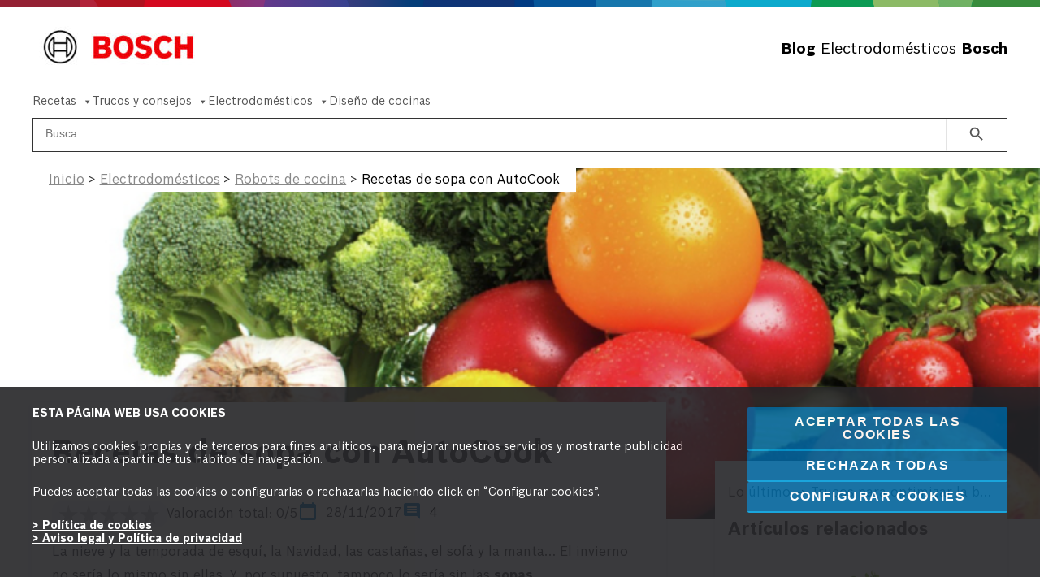

--- FILE ---
content_type: text/html; charset=UTF-8
request_url: https://innovacionparatuvida.bosch-home.es/electrodomesticos/robots-de-cocina/recetas-sopa-autocook/
body_size: 33129
content:
<!DOCTYPE html>
<html lang="es">
<head>
<meta charset="UTF-8">
<meta name="viewport" content="width=device-width, initial-scale=1">
	<link rel="profile" href="https://gmpg.org/xfn/11"> 
	<script type="text/javascript" data-cookieconsent="ignore">
	window.dataLayer = window.dataLayer || [];

	function gtag() {
		dataLayer.push(arguments);
	}

	gtag("consent", "default", {
		ad_personalization: "denied",
		ad_storage: "denied",
		ad_user_data: "denied",
		analytics_storage: "denied",
		functionality_storage: "denied",
		personalization_storage: "denied",
		security_storage: "granted",
		wait_for_update: 500,
	});
	gtag("set", "ads_data_redaction", true);
	</script>
<script type="text/javascript"
		id="Cookiebot"
		src="https://consent.cookiebot.com/uc.js"
		data-implementation="wp"
		data-cbid="e237e68a-f679-40d5-ab02-f53ac30cf457"
							data-blockingmode="auto"
	></script>
<meta name='robots' content='index, follow, max-image-preview:large, max-snippet:-1, max-video-preview:-1' />

	<!-- This site is optimized with the Yoast SEO plugin v26.8 - https://yoast.com/product/yoast-seo-wordpress/ -->
	<title>Recetas de sopa con AutoCook - Innovación para tu vida.</title>
	<meta name="description" content="Recetas de sopa con AutoCook - Innovación para tu vida." />
	<link rel="canonical" href="https://innovacionparatuvida.bosch-home.es/electrodomesticos/robots-de-cocina/recetas-sopa-autocook/" />
	<meta property="og:locale" content="es_ES" />
	<meta property="og:type" content="article" />
	<meta property="og:title" content="Recetas de sopa con AutoCook - Innovación para tu vida." />
	<meta property="og:description" content="Recetas de sopa con AutoCook - Innovación para tu vida." />
	<meta property="og:url" content="https://innovacionparatuvida.bosch-home.es/electrodomesticos/robots-de-cocina/recetas-sopa-autocook/" />
	<meta property="og:site_name" content="Innovación para tu vida" />
	<meta property="article:published_time" content="2017-11-28T14:29:57+00:00" />
	<meta property="article:modified_time" content="2023-03-08T12:50:47+00:00" />
	<meta property="og:image" content="https://innovacionparatuvida.bosch-home.es/wp-content/uploads/2022/11/verduras-sopa.jpg" />
	<meta property="og:image:width" content="750" />
	<meta property="og:image:height" content="484" />
	<meta property="og:image:type" content="image/jpeg" />
	<meta name="author" content="Tu equipo Bosch" />
	<meta name="twitter:card" content="summary_large_image" />
	<meta name="twitter:label1" content="Escrito por" />
	<meta name="twitter:data1" content="Tu equipo Bosch" />
	<meta name="twitter:label2" content="Tiempo de lectura" />
	<meta name="twitter:data2" content="3 minutos" />
	<script type="application/ld+json" class="yoast-schema-graph">{"@context":"https://schema.org","@graph":[{"@type":"Article","@id":"https://innovacionparatuvida.bosch-home.es/electrodomesticos/robots-de-cocina/recetas-sopa-autocook/#article","isPartOf":{"@id":"https://innovacionparatuvida.bosch-home.es/electrodomesticos/robots-de-cocina/recetas-sopa-autocook/"},"author":{"name":"Tu equipo Bosch","@id":"https://innovacionparatuvida.bosch-home.es/#/schema/person/033ed072f087dbeff5c3d54c9a02b617"},"headline":"Recetas de sopa con AutoCook","datePublished":"2017-11-28T14:29:57+00:00","dateModified":"2023-03-08T12:50:47+00:00","mainEntityOfPage":{"@id":"https://innovacionparatuvida.bosch-home.es/electrodomesticos/robots-de-cocina/recetas-sopa-autocook/"},"wordCount":527,"commentCount":4,"publisher":{"@id":"https://innovacionparatuvida.bosch-home.es/#organization"},"image":{"@id":"https://innovacionparatuvida.bosch-home.es/electrodomesticos/robots-de-cocina/recetas-sopa-autocook/#primaryimage"},"thumbnailUrl":"https://innovacionparatuvida.bosch-home.es/wp-content/uploads/2022/11/verduras-sopa.jpg","articleSection":["Robots de cocina"],"inLanguage":"es","potentialAction":[{"@type":"CommentAction","name":"Comment","target":["https://innovacionparatuvida.bosch-home.es/electrodomesticos/robots-de-cocina/recetas-sopa-autocook/#respond"]}]},{"@type":"WebPage","@id":"https://innovacionparatuvida.bosch-home.es/electrodomesticos/robots-de-cocina/recetas-sopa-autocook/","url":"https://innovacionparatuvida.bosch-home.es/electrodomesticos/robots-de-cocina/recetas-sopa-autocook/","name":"Recetas de sopa con AutoCook - Innovación para tu vida.","isPartOf":{"@id":"https://innovacionparatuvida.bosch-home.es/#website"},"primaryImageOfPage":{"@id":"https://innovacionparatuvida.bosch-home.es/electrodomesticos/robots-de-cocina/recetas-sopa-autocook/#primaryimage"},"image":{"@id":"https://innovacionparatuvida.bosch-home.es/electrodomesticos/robots-de-cocina/recetas-sopa-autocook/#primaryimage"},"thumbnailUrl":"https://innovacionparatuvida.bosch-home.es/wp-content/uploads/2022/11/verduras-sopa.jpg","datePublished":"2017-11-28T14:29:57+00:00","dateModified":"2023-03-08T12:50:47+00:00","description":"Recetas de sopa con AutoCook - Innovación para tu vida.","breadcrumb":{"@id":"https://innovacionparatuvida.bosch-home.es/electrodomesticos/robots-de-cocina/recetas-sopa-autocook/#breadcrumb"},"inLanguage":"es","potentialAction":[{"@type":"ReadAction","target":["https://innovacionparatuvida.bosch-home.es/electrodomesticos/robots-de-cocina/recetas-sopa-autocook/"]}]},{"@type":"ImageObject","inLanguage":"es","@id":"https://innovacionparatuvida.bosch-home.es/electrodomesticos/robots-de-cocina/recetas-sopa-autocook/#primaryimage","url":"https://innovacionparatuvida.bosch-home.es/wp-content/uploads/2022/11/verduras-sopa.jpg","contentUrl":"https://innovacionparatuvida.bosch-home.es/wp-content/uploads/2022/11/verduras-sopa.jpg","width":750,"height":484},{"@type":"BreadcrumbList","@id":"https://innovacionparatuvida.bosch-home.es/electrodomesticos/robots-de-cocina/recetas-sopa-autocook/#breadcrumb","itemListElement":[{"@type":"ListItem","position":1,"name":"Portada","item":"https://innovacionparatuvida.bosch-home.es/"},{"@type":"ListItem","position":2,"name":"Electrodomésticos","item":"https://innovacionparatuvida.bosch-home.es/electrodomesticos/"},{"@type":"ListItem","position":3,"name":"Robots de cocina","item":"https://innovacionparatuvida.bosch-home.es/electrodomesticos/robots-de-cocina/"},{"@type":"ListItem","position":4,"name":"Recetas de sopa con AutoCook"}]},{"@type":"WebSite","@id":"https://innovacionparatuvida.bosch-home.es/#website","url":"https://innovacionparatuvida.bosch-home.es/","name":"Innovación para tu vida","description":"Consejos, trucos e ideas que harán que disfrutes al máximo de todas las ventajas que te ofrecen nuestros electrodomésticos.","publisher":{"@id":"https://innovacionparatuvida.bosch-home.es/#organization"},"potentialAction":[{"@type":"SearchAction","target":{"@type":"EntryPoint","urlTemplate":"https://innovacionparatuvida.bosch-home.es/?s={search_term_string}"},"query-input":{"@type":"PropertyValueSpecification","valueRequired":true,"valueName":"search_term_string"}}],"inLanguage":"es"},{"@type":"Organization","@id":"https://innovacionparatuvida.bosch-home.es/#organization","name":"Innovación para tu vida","url":"https://innovacionparatuvida.bosch-home.es/","logo":{"@type":"ImageObject","inLanguage":"es","@id":"https://innovacionparatuvida.bosch-home.es/#/schema/logo/image/","url":"https://innovacionparatuvida.bosch-home.es/wp-content/uploads/2022/10/logo.jpeg","contentUrl":"https://innovacionparatuvida.bosch-home.es/wp-content/uploads/2022/10/logo.jpeg","width":265,"height":84,"caption":"Innovación para tu vida"},"image":{"@id":"https://innovacionparatuvida.bosch-home.es/#/schema/logo/image/"}},{"@type":"Person","@id":"https://innovacionparatuvida.bosch-home.es/#/schema/person/033ed072f087dbeff5c3d54c9a02b617","name":"Tu equipo Bosch","image":{"@type":"ImageObject","inLanguage":"es","@id":"https://innovacionparatuvida.bosch-home.es/#/schema/person/image/","url":"https://secure.gravatar.com/avatar/0cd52ff919d9338d2208ecd92690bf90ee21e0d15c0777597ae8d99ccde5cb2c?s=96&d=mm&r=g","contentUrl":"https://secure.gravatar.com/avatar/0cd52ff919d9338d2208ecd92690bf90ee21e0d15c0777597ae8d99ccde5cb2c?s=96&d=mm&r=g","caption":"Tu equipo Bosch"},"description":"Sabemos que hay muchas cosas que no podemos contarte en un manual, por eso hemos abierto este blog. Te queremos ayudar a sacar el mayor partido a tus electrodomésticos con nuestros mejores trucos y consejos. Esperamos que preguntes lo que necesites, porque estamos a tu disposición para resolver todas tus dudas."}]}</script>
	<!-- / Yoast SEO plugin. -->


<link rel="alternate" type="application/rss+xml" title="Innovación para tu vida &raquo; Feed" href="https://innovacionparatuvida.bosch-home.es/feed/" />
<link rel="alternate" type="application/rss+xml" title="Innovación para tu vida &raquo; Feed de los comentarios" href="https://innovacionparatuvida.bosch-home.es/comments/feed/" />
<link rel="alternate" type="application/rss+xml" title="Innovación para tu vida &raquo; Comentario Recetas de sopa con AutoCook del feed" href="https://innovacionparatuvida.bosch-home.es/electrodomesticos/robots-de-cocina/recetas-sopa-autocook/feed/" />
<link rel="alternate" title="oEmbed (JSON)" type="application/json+oembed" href="https://innovacionparatuvida.bosch-home.es/wp-json/oembed/1.0/embed?url=https%3A%2F%2Finnovacionparatuvida.bosch-home.es%2Felectrodomesticos%2Frobots-de-cocina%2Frecetas-sopa-autocook%2F" />
<link rel="alternate" title="oEmbed (XML)" type="text/xml+oembed" href="https://innovacionparatuvida.bosch-home.es/wp-json/oembed/1.0/embed?url=https%3A%2F%2Finnovacionparatuvida.bosch-home.es%2Felectrodomesticos%2Frobots-de-cocina%2Frecetas-sopa-autocook%2F&#038;format=xml" />
<style id='wp-img-auto-sizes-contain-inline-css'>
img:is([sizes=auto i],[sizes^="auto," i]){contain-intrinsic-size:3000px 1500px}
/*# sourceURL=wp-img-auto-sizes-contain-inline-css */
</style>
<style id='wp-block-library-inline-css'>
:root{--wp-block-synced-color:#7a00df;--wp-block-synced-color--rgb:122,0,223;--wp-bound-block-color:var(--wp-block-synced-color);--wp-editor-canvas-background:#ddd;--wp-admin-theme-color:#007cba;--wp-admin-theme-color--rgb:0,124,186;--wp-admin-theme-color-darker-10:#006ba1;--wp-admin-theme-color-darker-10--rgb:0,107,160.5;--wp-admin-theme-color-darker-20:#005a87;--wp-admin-theme-color-darker-20--rgb:0,90,135;--wp-admin-border-width-focus:2px}@media (min-resolution:192dpi){:root{--wp-admin-border-width-focus:1.5px}}.wp-element-button{cursor:pointer}:root .has-very-light-gray-background-color{background-color:#eee}:root .has-very-dark-gray-background-color{background-color:#313131}:root .has-very-light-gray-color{color:#eee}:root .has-very-dark-gray-color{color:#313131}:root .has-vivid-green-cyan-to-vivid-cyan-blue-gradient-background{background:linear-gradient(135deg,#00d084,#0693e3)}:root .has-purple-crush-gradient-background{background:linear-gradient(135deg,#34e2e4,#4721fb 50%,#ab1dfe)}:root .has-hazy-dawn-gradient-background{background:linear-gradient(135deg,#faaca8,#dad0ec)}:root .has-subdued-olive-gradient-background{background:linear-gradient(135deg,#fafae1,#67a671)}:root .has-atomic-cream-gradient-background{background:linear-gradient(135deg,#fdd79a,#004a59)}:root .has-nightshade-gradient-background{background:linear-gradient(135deg,#330968,#31cdcf)}:root .has-midnight-gradient-background{background:linear-gradient(135deg,#020381,#2874fc)}:root{--wp--preset--font-size--normal:16px;--wp--preset--font-size--huge:42px}.has-regular-font-size{font-size:1em}.has-larger-font-size{font-size:2.625em}.has-normal-font-size{font-size:var(--wp--preset--font-size--normal)}.has-huge-font-size{font-size:var(--wp--preset--font-size--huge)}.has-text-align-center{text-align:center}.has-text-align-left{text-align:left}.has-text-align-right{text-align:right}.has-fit-text{white-space:nowrap!important}#end-resizable-editor-section{display:none}.aligncenter{clear:both}.items-justified-left{justify-content:flex-start}.items-justified-center{justify-content:center}.items-justified-right{justify-content:flex-end}.items-justified-space-between{justify-content:space-between}.screen-reader-text{border:0;clip-path:inset(50%);height:1px;margin:-1px;overflow:hidden;padding:0;position:absolute;width:1px;word-wrap:normal!important}.screen-reader-text:focus{background-color:#ddd;clip-path:none;color:#444;display:block;font-size:1em;height:auto;left:5px;line-height:normal;padding:15px 23px 14px;text-decoration:none;top:5px;width:auto;z-index:100000}html :where(.has-border-color){border-style:solid}html :where([style*=border-top-color]){border-top-style:solid}html :where([style*=border-right-color]){border-right-style:solid}html :where([style*=border-bottom-color]){border-bottom-style:solid}html :where([style*=border-left-color]){border-left-style:solid}html :where([style*=border-width]){border-style:solid}html :where([style*=border-top-width]){border-top-style:solid}html :where([style*=border-right-width]){border-right-style:solid}html :where([style*=border-bottom-width]){border-bottom-style:solid}html :where([style*=border-left-width]){border-left-style:solid}html :where(img[class*=wp-image-]){height:auto;max-width:100%}:where(figure){margin:0 0 1em}html :where(.is-position-sticky){--wp-admin--admin-bar--position-offset:var(--wp-admin--admin-bar--height,0px)}@media screen and (max-width:600px){html :where(.is-position-sticky){--wp-admin--admin-bar--position-offset:0px}}

/*# sourceURL=wp-block-library-inline-css */
</style><style id='global-styles-inline-css'>
:root{--wp--preset--aspect-ratio--square: 1;--wp--preset--aspect-ratio--4-3: 4/3;--wp--preset--aspect-ratio--3-4: 3/4;--wp--preset--aspect-ratio--3-2: 3/2;--wp--preset--aspect-ratio--2-3: 2/3;--wp--preset--aspect-ratio--16-9: 16/9;--wp--preset--aspect-ratio--9-16: 9/16;--wp--preset--color--black: #000000;--wp--preset--color--cyan-bluish-gray: #abb8c3;--wp--preset--color--white: #ffffff;--wp--preset--color--pale-pink: #f78da7;--wp--preset--color--vivid-red: #cf2e2e;--wp--preset--color--luminous-vivid-orange: #ff6900;--wp--preset--color--luminous-vivid-amber: #fcb900;--wp--preset--color--light-green-cyan: #7bdcb5;--wp--preset--color--vivid-green-cyan: #00d084;--wp--preset--color--pale-cyan-blue: #8ed1fc;--wp--preset--color--vivid-cyan-blue: #0693e3;--wp--preset--color--vivid-purple: #9b51e0;--wp--preset--color--ast-global-color-0: var(--ast-global-color-0);--wp--preset--color--ast-global-color-1: var(--ast-global-color-1);--wp--preset--color--ast-global-color-2: var(--ast-global-color-2);--wp--preset--color--ast-global-color-3: var(--ast-global-color-3);--wp--preset--color--ast-global-color-4: var(--ast-global-color-4);--wp--preset--color--ast-global-color-5: var(--ast-global-color-5);--wp--preset--color--ast-global-color-6: var(--ast-global-color-6);--wp--preset--color--ast-global-color-7: var(--ast-global-color-7);--wp--preset--color--ast-global-color-8: var(--ast-global-color-8);--wp--preset--gradient--vivid-cyan-blue-to-vivid-purple: linear-gradient(135deg,rgb(6,147,227) 0%,rgb(155,81,224) 100%);--wp--preset--gradient--light-green-cyan-to-vivid-green-cyan: linear-gradient(135deg,rgb(122,220,180) 0%,rgb(0,208,130) 100%);--wp--preset--gradient--luminous-vivid-amber-to-luminous-vivid-orange: linear-gradient(135deg,rgb(252,185,0) 0%,rgb(255,105,0) 100%);--wp--preset--gradient--luminous-vivid-orange-to-vivid-red: linear-gradient(135deg,rgb(255,105,0) 0%,rgb(207,46,46) 100%);--wp--preset--gradient--very-light-gray-to-cyan-bluish-gray: linear-gradient(135deg,rgb(238,238,238) 0%,rgb(169,184,195) 100%);--wp--preset--gradient--cool-to-warm-spectrum: linear-gradient(135deg,rgb(74,234,220) 0%,rgb(151,120,209) 20%,rgb(207,42,186) 40%,rgb(238,44,130) 60%,rgb(251,105,98) 80%,rgb(254,248,76) 100%);--wp--preset--gradient--blush-light-purple: linear-gradient(135deg,rgb(255,206,236) 0%,rgb(152,150,240) 100%);--wp--preset--gradient--blush-bordeaux: linear-gradient(135deg,rgb(254,205,165) 0%,rgb(254,45,45) 50%,rgb(107,0,62) 100%);--wp--preset--gradient--luminous-dusk: linear-gradient(135deg,rgb(255,203,112) 0%,rgb(199,81,192) 50%,rgb(65,88,208) 100%);--wp--preset--gradient--pale-ocean: linear-gradient(135deg,rgb(255,245,203) 0%,rgb(182,227,212) 50%,rgb(51,167,181) 100%);--wp--preset--gradient--electric-grass: linear-gradient(135deg,rgb(202,248,128) 0%,rgb(113,206,126) 100%);--wp--preset--gradient--midnight: linear-gradient(135deg,rgb(2,3,129) 0%,rgb(40,116,252) 100%);--wp--preset--font-size--small: 13px;--wp--preset--font-size--medium: 20px;--wp--preset--font-size--large: 36px;--wp--preset--font-size--x-large: 42px;--wp--preset--spacing--20: 0.44rem;--wp--preset--spacing--30: 0.67rem;--wp--preset--spacing--40: 1rem;--wp--preset--spacing--50: 1.5rem;--wp--preset--spacing--60: 2.25rem;--wp--preset--spacing--70: 3.38rem;--wp--preset--spacing--80: 5.06rem;--wp--preset--shadow--natural: 6px 6px 9px rgba(0, 0, 0, 0.2);--wp--preset--shadow--deep: 12px 12px 50px rgba(0, 0, 0, 0.4);--wp--preset--shadow--sharp: 6px 6px 0px rgba(0, 0, 0, 0.2);--wp--preset--shadow--outlined: 6px 6px 0px -3px rgb(255, 255, 255), 6px 6px rgb(0, 0, 0);--wp--preset--shadow--crisp: 6px 6px 0px rgb(0, 0, 0);}:root { --wp--style--global--content-size: var(--wp--custom--ast-content-width-size);--wp--style--global--wide-size: var(--wp--custom--ast-wide-width-size); }:where(body) { margin: 0; }.wp-site-blocks > .alignleft { float: left; margin-right: 2em; }.wp-site-blocks > .alignright { float: right; margin-left: 2em; }.wp-site-blocks > .aligncenter { justify-content: center; margin-left: auto; margin-right: auto; }:where(.wp-site-blocks) > * { margin-block-start: 24px; margin-block-end: 0; }:where(.wp-site-blocks) > :first-child { margin-block-start: 0; }:where(.wp-site-blocks) > :last-child { margin-block-end: 0; }:root { --wp--style--block-gap: 24px; }:root :where(.is-layout-flow) > :first-child{margin-block-start: 0;}:root :where(.is-layout-flow) > :last-child{margin-block-end: 0;}:root :where(.is-layout-flow) > *{margin-block-start: 24px;margin-block-end: 0;}:root :where(.is-layout-constrained) > :first-child{margin-block-start: 0;}:root :where(.is-layout-constrained) > :last-child{margin-block-end: 0;}:root :where(.is-layout-constrained) > *{margin-block-start: 24px;margin-block-end: 0;}:root :where(.is-layout-flex){gap: 24px;}:root :where(.is-layout-grid){gap: 24px;}.is-layout-flow > .alignleft{float: left;margin-inline-start: 0;margin-inline-end: 2em;}.is-layout-flow > .alignright{float: right;margin-inline-start: 2em;margin-inline-end: 0;}.is-layout-flow > .aligncenter{margin-left: auto !important;margin-right: auto !important;}.is-layout-constrained > .alignleft{float: left;margin-inline-start: 0;margin-inline-end: 2em;}.is-layout-constrained > .alignright{float: right;margin-inline-start: 2em;margin-inline-end: 0;}.is-layout-constrained > .aligncenter{margin-left: auto !important;margin-right: auto !important;}.is-layout-constrained > :where(:not(.alignleft):not(.alignright):not(.alignfull)){max-width: var(--wp--style--global--content-size);margin-left: auto !important;margin-right: auto !important;}.is-layout-constrained > .alignwide{max-width: var(--wp--style--global--wide-size);}body .is-layout-flex{display: flex;}.is-layout-flex{flex-wrap: wrap;align-items: center;}.is-layout-flex > :is(*, div){margin: 0;}body .is-layout-grid{display: grid;}.is-layout-grid > :is(*, div){margin: 0;}body{padding-top: 0px;padding-right: 0px;padding-bottom: 0px;padding-left: 0px;}a:where(:not(.wp-element-button)){text-decoration: none;}:root :where(.wp-element-button, .wp-block-button__link){background-color: #32373c;border-width: 0;color: #fff;font-family: inherit;font-size: inherit;font-style: inherit;font-weight: inherit;letter-spacing: inherit;line-height: inherit;padding-top: calc(0.667em + 2px);padding-right: calc(1.333em + 2px);padding-bottom: calc(0.667em + 2px);padding-left: calc(1.333em + 2px);text-decoration: none;text-transform: inherit;}.has-black-color{color: var(--wp--preset--color--black) !important;}.has-cyan-bluish-gray-color{color: var(--wp--preset--color--cyan-bluish-gray) !important;}.has-white-color{color: var(--wp--preset--color--white) !important;}.has-pale-pink-color{color: var(--wp--preset--color--pale-pink) !important;}.has-vivid-red-color{color: var(--wp--preset--color--vivid-red) !important;}.has-luminous-vivid-orange-color{color: var(--wp--preset--color--luminous-vivid-orange) !important;}.has-luminous-vivid-amber-color{color: var(--wp--preset--color--luminous-vivid-amber) !important;}.has-light-green-cyan-color{color: var(--wp--preset--color--light-green-cyan) !important;}.has-vivid-green-cyan-color{color: var(--wp--preset--color--vivid-green-cyan) !important;}.has-pale-cyan-blue-color{color: var(--wp--preset--color--pale-cyan-blue) !important;}.has-vivid-cyan-blue-color{color: var(--wp--preset--color--vivid-cyan-blue) !important;}.has-vivid-purple-color{color: var(--wp--preset--color--vivid-purple) !important;}.has-ast-global-color-0-color{color: var(--wp--preset--color--ast-global-color-0) !important;}.has-ast-global-color-1-color{color: var(--wp--preset--color--ast-global-color-1) !important;}.has-ast-global-color-2-color{color: var(--wp--preset--color--ast-global-color-2) !important;}.has-ast-global-color-3-color{color: var(--wp--preset--color--ast-global-color-3) !important;}.has-ast-global-color-4-color{color: var(--wp--preset--color--ast-global-color-4) !important;}.has-ast-global-color-5-color{color: var(--wp--preset--color--ast-global-color-5) !important;}.has-ast-global-color-6-color{color: var(--wp--preset--color--ast-global-color-6) !important;}.has-ast-global-color-7-color{color: var(--wp--preset--color--ast-global-color-7) !important;}.has-ast-global-color-8-color{color: var(--wp--preset--color--ast-global-color-8) !important;}.has-black-background-color{background-color: var(--wp--preset--color--black) !important;}.has-cyan-bluish-gray-background-color{background-color: var(--wp--preset--color--cyan-bluish-gray) !important;}.has-white-background-color{background-color: var(--wp--preset--color--white) !important;}.has-pale-pink-background-color{background-color: var(--wp--preset--color--pale-pink) !important;}.has-vivid-red-background-color{background-color: var(--wp--preset--color--vivid-red) !important;}.has-luminous-vivid-orange-background-color{background-color: var(--wp--preset--color--luminous-vivid-orange) !important;}.has-luminous-vivid-amber-background-color{background-color: var(--wp--preset--color--luminous-vivid-amber) !important;}.has-light-green-cyan-background-color{background-color: var(--wp--preset--color--light-green-cyan) !important;}.has-vivid-green-cyan-background-color{background-color: var(--wp--preset--color--vivid-green-cyan) !important;}.has-pale-cyan-blue-background-color{background-color: var(--wp--preset--color--pale-cyan-blue) !important;}.has-vivid-cyan-blue-background-color{background-color: var(--wp--preset--color--vivid-cyan-blue) !important;}.has-vivid-purple-background-color{background-color: var(--wp--preset--color--vivid-purple) !important;}.has-ast-global-color-0-background-color{background-color: var(--wp--preset--color--ast-global-color-0) !important;}.has-ast-global-color-1-background-color{background-color: var(--wp--preset--color--ast-global-color-1) !important;}.has-ast-global-color-2-background-color{background-color: var(--wp--preset--color--ast-global-color-2) !important;}.has-ast-global-color-3-background-color{background-color: var(--wp--preset--color--ast-global-color-3) !important;}.has-ast-global-color-4-background-color{background-color: var(--wp--preset--color--ast-global-color-4) !important;}.has-ast-global-color-5-background-color{background-color: var(--wp--preset--color--ast-global-color-5) !important;}.has-ast-global-color-6-background-color{background-color: var(--wp--preset--color--ast-global-color-6) !important;}.has-ast-global-color-7-background-color{background-color: var(--wp--preset--color--ast-global-color-7) !important;}.has-ast-global-color-8-background-color{background-color: var(--wp--preset--color--ast-global-color-8) !important;}.has-black-border-color{border-color: var(--wp--preset--color--black) !important;}.has-cyan-bluish-gray-border-color{border-color: var(--wp--preset--color--cyan-bluish-gray) !important;}.has-white-border-color{border-color: var(--wp--preset--color--white) !important;}.has-pale-pink-border-color{border-color: var(--wp--preset--color--pale-pink) !important;}.has-vivid-red-border-color{border-color: var(--wp--preset--color--vivid-red) !important;}.has-luminous-vivid-orange-border-color{border-color: var(--wp--preset--color--luminous-vivid-orange) !important;}.has-luminous-vivid-amber-border-color{border-color: var(--wp--preset--color--luminous-vivid-amber) !important;}.has-light-green-cyan-border-color{border-color: var(--wp--preset--color--light-green-cyan) !important;}.has-vivid-green-cyan-border-color{border-color: var(--wp--preset--color--vivid-green-cyan) !important;}.has-pale-cyan-blue-border-color{border-color: var(--wp--preset--color--pale-cyan-blue) !important;}.has-vivid-cyan-blue-border-color{border-color: var(--wp--preset--color--vivid-cyan-blue) !important;}.has-vivid-purple-border-color{border-color: var(--wp--preset--color--vivid-purple) !important;}.has-ast-global-color-0-border-color{border-color: var(--wp--preset--color--ast-global-color-0) !important;}.has-ast-global-color-1-border-color{border-color: var(--wp--preset--color--ast-global-color-1) !important;}.has-ast-global-color-2-border-color{border-color: var(--wp--preset--color--ast-global-color-2) !important;}.has-ast-global-color-3-border-color{border-color: var(--wp--preset--color--ast-global-color-3) !important;}.has-ast-global-color-4-border-color{border-color: var(--wp--preset--color--ast-global-color-4) !important;}.has-ast-global-color-5-border-color{border-color: var(--wp--preset--color--ast-global-color-5) !important;}.has-ast-global-color-6-border-color{border-color: var(--wp--preset--color--ast-global-color-6) !important;}.has-ast-global-color-7-border-color{border-color: var(--wp--preset--color--ast-global-color-7) !important;}.has-ast-global-color-8-border-color{border-color: var(--wp--preset--color--ast-global-color-8) !important;}.has-vivid-cyan-blue-to-vivid-purple-gradient-background{background: var(--wp--preset--gradient--vivid-cyan-blue-to-vivid-purple) !important;}.has-light-green-cyan-to-vivid-green-cyan-gradient-background{background: var(--wp--preset--gradient--light-green-cyan-to-vivid-green-cyan) !important;}.has-luminous-vivid-amber-to-luminous-vivid-orange-gradient-background{background: var(--wp--preset--gradient--luminous-vivid-amber-to-luminous-vivid-orange) !important;}.has-luminous-vivid-orange-to-vivid-red-gradient-background{background: var(--wp--preset--gradient--luminous-vivid-orange-to-vivid-red) !important;}.has-very-light-gray-to-cyan-bluish-gray-gradient-background{background: var(--wp--preset--gradient--very-light-gray-to-cyan-bluish-gray) !important;}.has-cool-to-warm-spectrum-gradient-background{background: var(--wp--preset--gradient--cool-to-warm-spectrum) !important;}.has-blush-light-purple-gradient-background{background: var(--wp--preset--gradient--blush-light-purple) !important;}.has-blush-bordeaux-gradient-background{background: var(--wp--preset--gradient--blush-bordeaux) !important;}.has-luminous-dusk-gradient-background{background: var(--wp--preset--gradient--luminous-dusk) !important;}.has-pale-ocean-gradient-background{background: var(--wp--preset--gradient--pale-ocean) !important;}.has-electric-grass-gradient-background{background: var(--wp--preset--gradient--electric-grass) !important;}.has-midnight-gradient-background{background: var(--wp--preset--gradient--midnight) !important;}.has-small-font-size{font-size: var(--wp--preset--font-size--small) !important;}.has-medium-font-size{font-size: var(--wp--preset--font-size--medium) !important;}.has-large-font-size{font-size: var(--wp--preset--font-size--large) !important;}.has-x-large-font-size{font-size: var(--wp--preset--font-size--x-large) !important;}
/*# sourceURL=global-styles-inline-css */
</style>

<style class="optimize_css_2" type="text/css" media="all">.zci-taxonomy-list.zci-grid{display:grid;grid-gap:20px;grid-template-columns:repeat(var(--zci-columns,3),1fr);list-style:none;padding:0;margin:0}.zci-taxonomy-list.zci-grid .zci-item{text-align:center;list-style:none;margin:0}.zci-taxonomy-list.zci-grid .zci-image{display:block;margin-bottom:10px;overflow:hidden;border-radius:8px}.zci-taxonomy-list.zci-grid .zci-image img{max-width:100%;height:auto;display:block;margin:0 auto;transition:transform 0.3s ease}.zci-taxonomy-list.zci-grid .zci-image img:hover{transform:scale(1.05)}.zci-taxonomy-list.zci-inline{display:flex;flex-wrap:wrap;gap:15px;list-style:none;padding:0;margin:0}.zci-taxonomy-list.zci-inline .zci-item{display:flex;align-items:center;gap:5px;margin:0}.zci-taxonomy-list.zci-list{list-style:none;padding:0;margin:0}.zci-taxonomy-list.zci-list .zci-item{display:flex;align-items:center;margin-bottom:10px;gap:10px}.zci-term-name{display:block;font-weight:700;margin-top:5px;color:inherit;text-decoration:none}.zci-link{text-decoration:none;color:inherit;display:block}.zci-term-count{display:inline-block;background:#f0f0f1;border-radius:10px;padding:2px 8px;font-size:.8em;margin-left:5px;vertical-align:middle}</style>
<link rel='stylesheet' id='kk-star-ratings-css' href='https://innovacionparatuvida.bosch-home.es/wp-content/plugins/kk-star-ratings/src/core/public/css/kk-star-ratings.min.css' media='all' />
<link rel='stylesheet' id='ivory-search-styles-css' href='https://innovacionparatuvida.bosch-home.es/wp-content/plugins/add-search-to-menu/public/css/ivory-search.min.css' media='all' />
<style class="optimize_css_2" type="text/css" media="all">.popular-posts-widget{display:grid;height:100%;grid-template-columns:repeat(3,2fr);grid-template-rows:repeat(2,2fr);column-gap:1.5rem;row-gap:1rem}.popular-posts-widget img{aspect-ratio:250 / 160;width:100%;object-fit:cover}.popular-posts-anchor{color:#000;display:flex;flex-direction:column;gap:8px}.popular-posts-anchor:hover{text-decoration-color:#000;text-decoration:underline}.popular-posts-title{position:relative;padding-left:12px;color:#000;font-size:1rem}.popular-posts-title:hover{text-decoration:underline}.popular-posts-title::before{content:"";width:12px;height:12px;background-position:center;background-repeat:no-repeat;display:block;position:absolute;top:5px;left:0;background-image:url("data:image/svg+xml,%3Csvg width='4' height='6' viewBox='0 0 4 6' fill='none' xmlns='https://www.w3.org/2000/svg'%3E%3Cpath d='M0.500003 1.06245L2.44 3.00245L0.500003 4.94245C0.406376 5.03587 0.35376 5.16269 0.35376 5.29495C0.35376 5.42721 0.406376 5.55404 0.500003 5.64745C0.695003 5.84245 1.01 5.84245 1.205 5.64745L3.5 3.35245C3.695 3.15745 3.695 2.84245 3.5 2.64745L1.205 0.352452C1.01 0.157452 0.695003 0.157452 0.500003 0.352452C0.310003 0.547452 0.305003 0.867452 0.500003 1.06245V1.06245Z' fill='%23222222'/%3E%3C/svg%3E")}</style>
<style class="optimize_css_2" type="text/css" media="all">.slick-slider{position:relative;display:block;box-sizing:border-box;-webkit-user-select:none;-moz-user-select:none;-ms-user-select:none;user-select:none;-webkit-touch-callout:none;-khtml-user-select:none;-ms-touch-action:pan-y;touch-action:pan-y;-webkit-tap-highlight-color:#fff0}.slick-list{position:relative;display:block;overflow:hidden;margin:0;padding:0}.slick-list:focus{outline:none}.slick-list.dragging{cursor:pointer;cursor:hand}.slick-slider .slick-track,.slick-slider .slick-list{-webkit-transform:translate3d(0,0,0);-moz-transform:translate3d(0,0,0);-ms-transform:translate3d(0,0,0);-o-transform:translate3d(0,0,0);transform:translate3d(0,0,0)}.slick-track{position:relative;top:0;left:0;display:block;margin-left:auto;margin-right:auto}.slick-track:before,.slick-track:after{display:table;content:''}.slick-track:after{clear:both}.slick-loading .slick-track{visibility:hidden}.slick-slide{display:none;float:left;height:100%;min-height:1px}[dir='rtl'] .slick-slide{float:right}.slick-slide img{display:block}.slick-slide.slick-loading img{display:none}.slick-slide.dragging img{pointer-events:none}.slick-initialized .slick-slide{display:block}.slick-loading .slick-slide{visibility:hidden}.slick-vertical .slick-slide{display:block;height:auto;border:1px solid #fff0}.slick-arrow.slick-hidden{display:none}</style>
<style class="optimize_css_2" type="text/css" media="all">.carrousel-area{width:100%;background-color:#e5f1f9;padding:0}.carrousel-area .slider-wrapper{position:relative;max-width:836px;margin:0 auto}.carrousel-area .slider-wrapper button.slick-prev,.carrousel-area .slider-wrapper button.slick-next{position:absolute;top:50%;transform:translateY(-50%);z-index:1;text-indent:-9999px;border-radius:50%;height:36px;width:36px;background-color:#fff;border:0;box-shadow:0 2px 4px 0 rgb(0 0 0 / .5)}.carrousel-area .slider-wrapper button.slick-prev{left:-3rem}.carrousel-area .slider-wrapper button.slick-next{right:-3rem}.carrousel-area .slider-wrapper button.slick-prev:active,.carrousel-area .slider-wrapper button.slick-next:active{transform:translateY(-47%);box-shadow:0 2px 4px 0 rgb(0 0 0 / .3)}.carrousel-area .slider-wrapper button.slick-prev.slick-disabled,.carrousel-area .slider-wrapper button.slick-next.slick-disabled{display:none!important}.slick-next:before,.slick-prev:before{content:"";font-size:30px;height:30px;width:30px;position:absolute;top:50%;left:50%;background-repeat:no-repeat;background-position:center;transform:translateX(-50%) translateY(-50%)}.slick-prev:before{background-image:url(https://innovacionparatuvida.bosch-home.es/wp-content/themes/astra-child/js/slick/../../assets/img/slick-slider/icon-interface-prev.svg)}.slick-next:before{background-image:url(https://innovacionparatuvida.bosch-home.es/wp-content/themes/astra-child/js/slick/../../assets/img/slick-slider/icon-interface-next.svg)}.carrousel-area .slider-wrapper .aegon-slider .slick-list{padding:30px 0}.carrousel-area .slider-wrapper .aegon-slider .slick-list .slick-track{display:flex}.carrousel-area .slider-wrapper .aegon-slider .card{box-shadow:0 2px 4px 0 rgb(0 0 0 / .5);background-image:linear-gradient(to right,#3395d3,#0069b4);border-radius:10px;padding:15px 20px 0;margin-left:20px}.carrousel-area .slider-wrapper .aegon-slider .card a{text-decoration:none}.carrousel-area .slider-wrapper .aegon-slider .card:first-child{margin-left:0}.carrousel-area .slider-wrapper .aegon-slider .card:active{transform:translateY(3%);box-shadow:0 2px 4px 0 rgb(0 0 0 / .3)}.carrousel-area .slider-wrapper .aegon-slider .card p{font-size:1.3rem;color:#fff;text-align:center;margin-bottom:10px;white-space:nowrap}.carrousel-area .slider-wrapper .aegon-slider .card img{margin:0 auto;height:72px;width:72px;object-fit:cover}@media screen and (max-width:768px){.carrousel-area .slider-wrapper .aegon-slider .card{width:auto!important}.carrousel-area .slider-wrapper button.slick-prev,.carrousel-area .slider-wrapper button.slick-next{display:none!important}.slick-next:before,.slick-prev:before{content:none;display:none}.carrousel-area .slider-wrapper .aegon-slider .card:first-child{margin-left:20px}}@media screen and (max-width:480px){.carrousel-area .slider-wrapper .aegon-slider{display:flex;overflow-x:auto;padding:30px 0}.aegon-slider .card:last-child{margin-right:20px}.aegon-slider .card img{display:block}}</style>
<style class="optimize_css_2" type="text/css" media="all">.ms-parent-id-38>.master-slider{background:#000}.ms-parent-id-37>.master-slider{background:#000}.ms-parent-id-4>.master-slider{background:#000}.ms-parent-id-1>.master-slider{background:#000}</style>
<link rel='stylesheet' id='wpo_min-header-0-css' href='https://innovacionparatuvida.bosch-home.es/wp-content/cache/wpo-minify/1769506720/assets/wpo-minify-header-b2422624.min.css' media='all' />
<script src="https://innovacionparatuvida.bosch-home.es/wp-content/cache/wpo-minify/1769506720/assets/wpo-minify-header-366f2847.min.js" id="wpo_min-header-1-js"></script>
<link rel="https://api.w.org/" href="https://innovacionparatuvida.bosch-home.es/wp-json/" /><link rel="alternate" title="JSON" type="application/json" href="https://innovacionparatuvida.bosch-home.es/wp-json/wp/v2/posts/15150" /><link rel="EditURI" type="application/rsd+xml" title="RSD" href="https://innovacionparatuvida.bosch-home.es/xmlrpc.php?rsd" />
<link rel='shortlink' href='https://innovacionparatuvida.bosch-home.es/?p=15150' />
<script>var ms_grabbing_curosr = 'https://innovacionparatuvida.bosch-home.es/wp-content/plugins/master-slider/public/assets/css/common/grabbing.cur', ms_grab_curosr = 'https://innovacionparatuvida.bosch-home.es/wp-content/plugins/master-slider/public/assets/css/common/grab.cur';</script>
<meta name="generator" content="MasterSlider 3.11.0 - Responsive Touch Image Slider | avt.li/msf" />
<script type="text/javascript">
(function(url){
	if(/(?:Chrome\/26\.0\.1410\.63 Safari\/537\.31|WordfenceTestMonBot)/.test(navigator.userAgent)){ return; }
	var addEvent = function(evt, handler) {
		if (window.addEventListener) {
			document.addEventListener(evt, handler, false);
		} else if (window.attachEvent) {
			document.attachEvent('on' + evt, handler);
		}
	};
	var removeEvent = function(evt, handler) {
		if (window.removeEventListener) {
			document.removeEventListener(evt, handler, false);
		} else if (window.detachEvent) {
			document.detachEvent('on' + evt, handler);
		}
	};
	var evts = 'contextmenu dblclick drag dragend dragenter dragleave dragover dragstart drop keydown keypress keyup mousedown mousemove mouseout mouseover mouseup mousewheel scroll'.split(' ');
	var logHuman = function() {
		if (window.wfLogHumanRan) { return; }
		window.wfLogHumanRan = true;
		var wfscr = document.createElement('script');
		wfscr.type = 'text/javascript';
		wfscr.async = true;
		wfscr.src = url + '&r=' + Math.random();
		(document.getElementsByTagName('head')[0]||document.getElementsByTagName('body')[0]).appendChild(wfscr);
		for (var i = 0; i < evts.length; i++) {
			removeEvent(evts[i], logHuman);
		}
	};
	for (var i = 0; i < evts.length; i++) {
		addEvent(evts[i], logHuman);
	}
})('//innovacionparatuvida.bosch-home.es/?wordfence_lh=1&hid=D9B51C77AC51F3C71B02D9B45B3F3833');
</script><script type="text/javascript">
	window._wp_rp_static_base_url = 'https://wprp.zemanta.com/static/';
	window._wp_rp_wp_ajax_url = "https://innovacionparatuvida.bosch-home.es/wp-admin/admin-ajax.php";
	window._wp_rp_plugin_version = '3.6.4';
	window._wp_rp_post_id = '15150';
	window._wp_rp_num_rel_posts = '6';
	window._wp_rp_thumbnails = true;
	window._wp_rp_post_title = 'Recetas+de+sopa+con+AutoCook';
	window._wp_rp_post_tags = ['robots+de+cocina', 'sera', 'en', 'sabr', 'manta', 'el', 'la', 'pan', 'le', 'tan', 'ella', 'sin', 'lo', 'hai', 'plato', 'de'];
	window._wp_rp_promoted_content = true;
</script>
<link rel="stylesheet" href="https://innovacionparatuvida.bosch-home.es/wp-content/plugins/wordpress-23-related-posts-plugin/static/themes/modern.css?version=3.6.4" />
<style type="text/css">
.related_post_title {
}
ul.related_post {
    padding: 20px !important;
    background: #FCFCFC !important;
}
ul.related_post li {
    border-bottom: 0px solid rgba(0, 0, 0, .1) !important;
    margin: 0 0 20px 0 !important;
}
ul.related_post li a {
    font-family: 'Oswald', sans-serif;
}
ul.related_post li img {
width: auto !important;
    margin: 0 20px 0 0 !important;
}
ul.related_post li a.wp_rp_thumbnail img {
margin: 0 20px 0 0 !important;
}    </style>
		<link rel="preload" as="image" href="https://innovacionparatuvida.bosch-home.es/wp-content/uploads/2022/11/verduras-sopa.jpg" />
		<!-- Adobe Tag Manager Code -->
	<script type="text/plain" src="//assets.adobedtm.com/f233ccd1c0ec7dd525bf48d84faff58190473947/satelliteLib-7a5006631880438dac0ad644adeaf02893cf4810.js" data-cookieconsent="statistics"></script>
	<!-- End  Adobe Tag Manager Code -->
	<!--
	Start of global snippet: Please do not remove
	Place this snippet between the <head> and </head> tags on every page of your site.
	                                                                             -->
	<!-- Global site tag (gtag.js) - Google Marketing Platform -->
	<script async src="https://www.googletagmanager.com/gtag/js?id=DC-8427007" type="text/plain" data-cookieconsent="marketing"></script>
	<script type="text/plain" data-cookieconsent="marketing">
		window.dataLayer = window.dataLayer || [];
	function gtag(){dataLayer.push(arguments);}
	gtag('js', new Date());
	gtag('config', 'DC-8427007');
	</script>
	<!-- End of global snippet: Please do not remove -->

	<!--
	Event snippet for Microsite/Blog Bosch Spain on https://blog.bosch.local/: Please do not
	remove.
	Place this snippet on pages with events that you’re tracking.
	                                                    Creation date: 03/15/2021
	-->
	<script type="text/plain" data-cookieconsent="marketing">
		gtag('event', 'conversion', {
	'allow_custom_scripts': true,
	'u1': '[Page URL]',
	'u10': '[Country]',
	'u11': '[Gender]',
	'u12': '[Postal Code]',
	'u14': '[City]',
	'u15': '[Newsletter Subscriber]',
	'u16': '[MyAccount Registration]',
	'u2': '[Hostname]',
	'u3': '[Page Path]',
	'u4': '[Page Type]',
	'u5': '[Page Currency]',
	'u6': '[Page Name]',
	'u9': '[Language]',
	'send_to': 'DC-8427007/visit/micro0+standard'
	});
	</script>
	<noscript>
		<img src="https://ad.doubleclick.net/ddm/activity/src=8427007;type=visit;cat=micro0;u1=[Page
	URL];u2=[Hostname];u3=[Page Path];u4=[Page Type];u5=[Page Currency];u6=[Page
	Name];u9=[Language];u10=[Country];u11=[Gender];u12=[Postal Code];u14=[City];u15=[Newsletter
	Subscriber];u16=[MyAccount
	Registration];dc_lat=;dc_rdid=;tag_for_child_directed_treatment=;tfua=;npa=;gdpr=${GDPR};gdpr_consent=${GDPR_C
	ONSENT_755};ord=1?" width="1" height="1" alt="" />
	</noscript>
	<meta name="google-site-verification" content="j2a2jSKoT0OXjWtVVMTh-SWBdj56XYFOaC5c5pFllMc" />
    <script>
        document.addEventListener("DOMContentLoaded", function(event) {
            let forms = '<form  class="is-search-form is-form-style is-form-style-3 is-form-id-33384 " action="https://innovacionparatuvida.bosch-home.es/" method="get" role="search" ><label for="is-search-input-33384"><span class="is-screen-reader-text">Buscar:</span><input  type="search" id="is-search-input-33384" name="s" value="" class="is-search-input" placeholder="Busca" autocomplete=off /></label><button type="submit" class="is-search-submit"><span class="is-screen-reader-text">Botón de búsqueda</span><span class="is-search-icon"><svg focusable="false" aria-label="Buscar" xmlns="https://www.w3.org/2000/svg" viewBox="0 0 24 24" width="24px"><path d="M15.5 14h-.79l-.28-.27C15.41 12.59 16 11.11 16 9.5 16 5.91 13.09 3 9.5 3S3 5.91 3 9.5 5.91 16 9.5 16c1.61 0 3.09-.59 4.23-1.57l.27.28v.79l5 4.99L20.49 19l-4.99-5zm-6 0C7.01 14 5 11.99 5 9.5S7.01 5 9.5 5 14 7.01 14 9.5 11.99 14 9.5 14z"></path></svg></span></button><input type="hidden" name="id" value="33384" /></form>';
            // dev/prod: let forms = '<form  class="is-search-form is-form-style is-form-style-3 is-form-id-33384 " action="https://innovacionparatuvida.bosch-home.es/" method="get" role="search" ><label for="is-search-input-33384"><span class="is-screen-reader-text">Buscar:</span><input  type="search" id="is-search-input-33384" name="s" value="" class="is-search-input" placeholder="Busca" autocomplete=off /></label><button type="submit" class="is-search-submit"><span class="is-screen-reader-text">Botón de búsqueda</span><span class="is-search-icon"><svg focusable="false" aria-label="Buscar" xmlns="https://www.w3.org/2000/svg" viewBox="0 0 24 24" width="24px"><path d="M15.5 14h-.79l-.28-.27C15.41 12.59 16 11.11 16 9.5 16 5.91 13.09 3 9.5 3S3 5.91 3 9.5 5.91 16 9.5 16c1.61 0 3.09-.59 4.23-1.57l.27.28v.79l5 4.99L20.49 19l-4.99-5zm-6 0C7.01 14 5 11.99 5 9.5S7.01 5 9.5 5 14 7.01 14 9.5 11.99 14 9.5 14z"></path></svg></span></button><input type="hidden" name="id" value="33384" /></form>';
            document.getElementById('mega-menu-wrap-primary').insertAdjacentHTML("beforeend", forms)
        });
    </script>
<link rel="pingback" href="https://innovacionparatuvida.bosch-home.es/xmlrpc.php">
<link rel="icon" href="https://innovacionparatuvida.bosch-home.es/wp-content/uploads/2014/09/favicon.png" sizes="32x32" />
<link rel="icon" href="https://innovacionparatuvida.bosch-home.es/wp-content/uploads/2014/09/favicon.png" sizes="192x192" />
<link rel="apple-touch-icon" href="https://innovacionparatuvida.bosch-home.es/wp-content/uploads/2014/09/favicon.png" />
<meta name="msapplication-TileImage" content="https://innovacionparatuvida.bosch-home.es/wp-content/uploads/2014/09/favicon.png" />
		<style id="wp-custom-css">
			.ast-header-break-point .main-header-menu, .ast-header-break-point .main-header-menu .sub-menu{
	background-color: white !important;
}
.ast-header-break-point .main-header-menu .menu-link{
	color: black;
	border-bottom: 1px solid black;
}
#mega-menu-wrap-primary #mega-menu-primary > .mega-menu-item  > .mega-sub-menu:first-of-type{ box-shadow: 0px 4px 10px #0000001a !important; }

html {
        scroll-behavior: smooth;
    }

span.bee-popup-form-option-wrapper {
width: 4% !important;
    float: right !important;
    text-align: end;
    padding-top: 6px;
    padding-right: 5px;
}

.bee-popup-field label {
  float: right;
  text-align: start !important;
}

@media (max-width: 425px){
	.bee-popup-field label {
  width: 90%;
}
	span.bee-popup-form-option-wrapper {
width: 8% !important;
}
}

span.bee-popup-form-option-wrapper {
    width: 100% !important;
    padding-left: 9px;
    text-align: end;
    padding-top: 6px;
    padding-right: 0px;
    gap: 5px;
    font-size: 16px;
}

input#r0c1m2i4 {
    top: 10px !important;
}
.comment-meta.commentmetadata {
    margin-top: 0 !important;
}		</style>
		<style type="text/css">/** Wednesday 8th March 2023 09:32:00 UTC (core) **//** THIS FILE IS AUTOMATICALLY GENERATED - DO NOT MAKE MANUAL EDITS! **//** Custom CSS should be added to Mega Menu > Menu Themes > Custom Styling **/.mega-menu-last-modified-1678267920 { content: 'Wednesday 8th March 2023 09:32:00 UTC'; }#mega-menu-wrap-primary, #mega-menu-wrap-primary #mega-menu-primary, #mega-menu-wrap-primary #mega-menu-primary ul.mega-sub-menu, #mega-menu-wrap-primary #mega-menu-primary li.mega-menu-item, #mega-menu-wrap-primary #mega-menu-primary li.mega-menu-row, #mega-menu-wrap-primary #mega-menu-primary li.mega-menu-column, #mega-menu-wrap-primary #mega-menu-primary a.mega-menu-link, #mega-menu-wrap-primary #mega-menu-primary span.mega-menu-badge {transition: none;border-radius: 0;box-shadow: none;background: none;border: 0;bottom: auto;box-sizing: border-box;clip: auto;color: #000;display: block;float: none;font-family: inherit;font-size: 14px;height: auto;left: auto;line-height: 1.7;list-style-type: none;margin: 0;min-height: auto;max-height: none;min-width: auto;max-width: none;opacity: 1;outline: none;overflow: visible;padding: 0;position: relative;pointer-events: auto;right: auto;text-align: left;text-decoration: none;text-indent: 0;text-transform: none;transform: none;top: auto;vertical-align: baseline;visibility: inherit;width: auto;word-wrap: break-word;white-space: normal;}#mega-menu-wrap-primary:before, #mega-menu-wrap-primary #mega-menu-primary:before, #mega-menu-wrap-primary #mega-menu-primary ul.mega-sub-menu:before, #mega-menu-wrap-primary #mega-menu-primary li.mega-menu-item:before, #mega-menu-wrap-primary #mega-menu-primary li.mega-menu-row:before, #mega-menu-wrap-primary #mega-menu-primary li.mega-menu-column:before, #mega-menu-wrap-primary #mega-menu-primary a.mega-menu-link:before, #mega-menu-wrap-primary #mega-menu-primary span.mega-menu-badge:before, #mega-menu-wrap-primary:after, #mega-menu-wrap-primary #mega-menu-primary:after, #mega-menu-wrap-primary #mega-menu-primary ul.mega-sub-menu:after, #mega-menu-wrap-primary #mega-menu-primary li.mega-menu-item:after, #mega-menu-wrap-primary #mega-menu-primary li.mega-menu-row:after, #mega-menu-wrap-primary #mega-menu-primary li.mega-menu-column:after, #mega-menu-wrap-primary #mega-menu-primary a.mega-menu-link:after, #mega-menu-wrap-primary #mega-menu-primary span.mega-menu-badge:after {display: none;}#mega-menu-wrap-primary {border-radius: 0;}@media only screen and (min-width: 769px) {#mega-menu-wrap-primary {background: #fff;}}#mega-menu-wrap-primary.mega-keyboard-navigation .mega-menu-toggle:focus, #mega-menu-wrap-primary.mega-keyboard-navigation .mega-toggle-block:focus, #mega-menu-wrap-primary.mega-keyboard-navigation .mega-toggle-block a:focus, #mega-menu-wrap-primary.mega-keyboard-navigation .mega-toggle-block .mega-search input[type=text]:focus, #mega-menu-wrap-primary.mega-keyboard-navigation .mega-toggle-block button.mega-toggle-animated:focus, #mega-menu-wrap-primary.mega-keyboard-navigation #mega-menu-primary a:focus, #mega-menu-wrap-primary.mega-keyboard-navigation #mega-menu-primary span:focus, #mega-menu-wrap-primary.mega-keyboard-navigation #mega-menu-primary input:focus, #mega-menu-wrap-primary.mega-keyboard-navigation #mega-menu-primary li.mega-menu-item a.mega-menu-link:focus {outline: 3px solid #109cde;outline-offset: -3px;}#mega-menu-wrap-primary.mega-keyboard-navigation .mega-toggle-block button.mega-toggle-animated:focus {outline-offset: 2px;}#mega-menu-wrap-primary.mega-keyboard-navigation > li.mega-menu-item > a.mega-menu-link:focus {background: #fff;color: #000;font-weight: normal;text-decoration: none;border-color: #fff;}@media only screen and (max-width: 768px) {#mega-menu-wrap-primary.mega-keyboard-navigation > li.mega-menu-item > a.mega-menu-link:focus {color: #fff;background: #333;}}#mega-menu-wrap-primary #mega-menu-primary {visibility: visible;text-align: left;padding: 0px 0px 0px 0px;}#mega-menu-wrap-primary #mega-menu-primary a.mega-menu-link {cursor: pointer;display: inline;}#mega-menu-wrap-primary #mega-menu-primary a.mega-menu-link .mega-description-group {vertical-align: middle;display: inline-block;transition: none;}#mega-menu-wrap-primary #mega-menu-primary a.mega-menu-link .mega-description-group .mega-menu-title, #mega-menu-wrap-primary #mega-menu-primary a.mega-menu-link .mega-description-group .mega-menu-description {transition: none;line-height: 1.5;display: block;}#mega-menu-wrap-primary #mega-menu-primary a.mega-menu-link .mega-description-group .mega-menu-description {font-style: italic;font-size: 0.8em;text-transform: none;font-weight: normal;}#mega-menu-wrap-primary #mega-menu-primary li.mega-menu-megamenu li.mega-menu-item.mega-icon-left.mega-has-description.mega-has-icon > a.mega-menu-link {display: flex;align-items: center;}#mega-menu-wrap-primary #mega-menu-primary li.mega-menu-megamenu li.mega-menu-item.mega-icon-left.mega-has-description.mega-has-icon > a.mega-menu-link:before {flex: 0 0 auto;align-self: flex-start;}#mega-menu-wrap-primary #mega-menu-primary li.mega-menu-tabbed.mega-menu-megamenu > ul.mega-sub-menu > li.mega-menu-item.mega-icon-left.mega-has-description.mega-has-icon > a.mega-menu-link {display: block;}#mega-menu-wrap-primary #mega-menu-primary li.mega-menu-item.mega-icon-top > a.mega-menu-link {display: table-cell;vertical-align: middle;line-height: initial;}#mega-menu-wrap-primary #mega-menu-primary li.mega-menu-item.mega-icon-top > a.mega-menu-link:before {display: block;margin: 0 0 6px 0;text-align: center;}#mega-menu-wrap-primary #mega-menu-primary li.mega-menu-item.mega-icon-top > a.mega-menu-link > span.mega-title-below {display: inline-block;transition: none;}@media only screen and (max-width: 768px) {#mega-menu-wrap-primary #mega-menu-primary > li.mega-menu-item.mega-icon-top > a.mega-menu-link {display: block;line-height: 40px;}#mega-menu-wrap-primary #mega-menu-primary > li.mega-menu-item.mega-icon-top > a.mega-menu-link:before {display: inline-block;margin: 0 6px 0 0;text-align: left;}}#mega-menu-wrap-primary #mega-menu-primary li.mega-menu-item.mega-icon-right > a.mega-menu-link:before {float: right;margin: 0 0 0 6px;}#mega-menu-wrap-primary #mega-menu-primary > li.mega-animating > ul.mega-sub-menu {pointer-events: none;}#mega-menu-wrap-primary #mega-menu-primary li.mega-disable-link > a.mega-menu-link, #mega-menu-wrap-primary #mega-menu-primary li.mega-menu-megamenu li.mega-disable-link > a.mega-menu-link {cursor: inherit;}#mega-menu-wrap-primary #mega-menu-primary li.mega-menu-item-has-children.mega-disable-link > a.mega-menu-link, #mega-menu-wrap-primary #mega-menu-primary li.mega-menu-megamenu > li.mega-menu-item-has-children.mega-disable-link > a.mega-menu-link {cursor: pointer;}#mega-menu-wrap-primary #mega-menu-primary p {margin-bottom: 10px;}#mega-menu-wrap-primary #mega-menu-primary input, #mega-menu-wrap-primary #mega-menu-primary img {max-width: 100%;}#mega-menu-wrap-primary #mega-menu-primary li.mega-menu-item > ul.mega-sub-menu {display: block;visibility: hidden;opacity: 1;pointer-events: auto;}@media only screen and (max-width: 768px) {#mega-menu-wrap-primary #mega-menu-primary li.mega-menu-item > ul.mega-sub-menu {display: none;visibility: visible;opacity: 1;}#mega-menu-wrap-primary #mega-menu-primary li.mega-menu-item.mega-toggle-on > ul.mega-sub-menu, #mega-menu-wrap-primary #mega-menu-primary li.mega-menu-megamenu.mega-menu-item.mega-toggle-on ul.mega-sub-menu {display: block;}#mega-menu-wrap-primary #mega-menu-primary li.mega-menu-megamenu.mega-menu-item.mega-toggle-on li.mega-hide-sub-menu-on-mobile > ul.mega-sub-menu, #mega-menu-wrap-primary #mega-menu-primary li.mega-hide-sub-menu-on-mobile > ul.mega-sub-menu {display: none;}}@media only screen and (min-width: 769px) {#mega-menu-wrap-primary #mega-menu-primary[data-effect="fade"] li.mega-menu-item > ul.mega-sub-menu {opacity: 0;transition: opacity 200ms ease-in, visibility 200ms ease-in;}#mega-menu-wrap-primary #mega-menu-primary[data-effect="fade"].mega-no-js li.mega-menu-item:hover > ul.mega-sub-menu, #mega-menu-wrap-primary #mega-menu-primary[data-effect="fade"].mega-no-js li.mega-menu-item:focus > ul.mega-sub-menu, #mega-menu-wrap-primary #mega-menu-primary[data-effect="fade"] li.mega-menu-item.mega-toggle-on > ul.mega-sub-menu, #mega-menu-wrap-primary #mega-menu-primary[data-effect="fade"] li.mega-menu-item.mega-menu-megamenu.mega-toggle-on ul.mega-sub-menu {opacity: 1;}#mega-menu-wrap-primary #mega-menu-primary[data-effect="fade_up"] li.mega-menu-item.mega-menu-megamenu > ul.mega-sub-menu, #mega-menu-wrap-primary #mega-menu-primary[data-effect="fade_up"] li.mega-menu-item.mega-menu-flyout ul.mega-sub-menu {opacity: 0;transform: translate(0, 10px);transition: opacity 200ms ease-in, transform 200ms ease-in, visibility 200ms ease-in;}#mega-menu-wrap-primary #mega-menu-primary[data-effect="fade_up"].mega-no-js li.mega-menu-item:hover > ul.mega-sub-menu, #mega-menu-wrap-primary #mega-menu-primary[data-effect="fade_up"].mega-no-js li.mega-menu-item:focus > ul.mega-sub-menu, #mega-menu-wrap-primary #mega-menu-primary[data-effect="fade_up"] li.mega-menu-item.mega-toggle-on > ul.mega-sub-menu, #mega-menu-wrap-primary #mega-menu-primary[data-effect="fade_up"] li.mega-menu-item.mega-menu-megamenu.mega-toggle-on ul.mega-sub-menu {opacity: 1;transform: translate(0, 0);}#mega-menu-wrap-primary #mega-menu-primary[data-effect="slide_up"] li.mega-menu-item.mega-menu-megamenu > ul.mega-sub-menu, #mega-menu-wrap-primary #mega-menu-primary[data-effect="slide_up"] li.mega-menu-item.mega-menu-flyout ul.mega-sub-menu {transform: translate(0, 10px);transition: transform 200ms ease-in, visibility 200ms ease-in;}#mega-menu-wrap-primary #mega-menu-primary[data-effect="slide_up"].mega-no-js li.mega-menu-item:hover > ul.mega-sub-menu, #mega-menu-wrap-primary #mega-menu-primary[data-effect="slide_up"].mega-no-js li.mega-menu-item:focus > ul.mega-sub-menu, #mega-menu-wrap-primary #mega-menu-primary[data-effect="slide_up"] li.mega-menu-item.mega-toggle-on > ul.mega-sub-menu, #mega-menu-wrap-primary #mega-menu-primary[data-effect="slide_up"] li.mega-menu-item.mega-menu-megamenu.mega-toggle-on ul.mega-sub-menu {transform: translate(0, 0);}}#mega-menu-wrap-primary #mega-menu-primary li.mega-menu-item.mega-menu-megamenu ul.mega-sub-menu li.mega-collapse-children > ul.mega-sub-menu {display: none;}#mega-menu-wrap-primary #mega-menu-primary li.mega-menu-item.mega-menu-megamenu ul.mega-sub-menu li.mega-collapse-children.mega-toggle-on > ul.mega-sub-menu {display: block;}#mega-menu-wrap-primary #mega-menu-primary.mega-no-js li.mega-menu-item:hover > ul.mega-sub-menu, #mega-menu-wrap-primary #mega-menu-primary.mega-no-js li.mega-menu-item:focus > ul.mega-sub-menu, #mega-menu-wrap-primary #mega-menu-primary li.mega-menu-item.mega-toggle-on > ul.mega-sub-menu {visibility: visible;}#mega-menu-wrap-primary #mega-menu-primary li.mega-menu-item.mega-menu-megamenu ul.mega-sub-menu ul.mega-sub-menu {visibility: inherit;opacity: 1;display: block;}#mega-menu-wrap-primary #mega-menu-primary li.mega-menu-item.mega-menu-megamenu ul.mega-sub-menu li.mega-1-columns > ul.mega-sub-menu > li.mega-menu-item {float: left;width: 100%;}#mega-menu-wrap-primary #mega-menu-primary li.mega-menu-item.mega-menu-megamenu ul.mega-sub-menu li.mega-2-columns > ul.mega-sub-menu > li.mega-menu-item {float: left;width: 50%;}#mega-menu-wrap-primary #mega-menu-primary li.mega-menu-item.mega-menu-megamenu ul.mega-sub-menu li.mega-3-columns > ul.mega-sub-menu > li.mega-menu-item {float: left;width: 33.33333%;}#mega-menu-wrap-primary #mega-menu-primary li.mega-menu-item.mega-menu-megamenu ul.mega-sub-menu li.mega-4-columns > ul.mega-sub-menu > li.mega-menu-item {float: left;width: 25%;}#mega-menu-wrap-primary #mega-menu-primary li.mega-menu-item.mega-menu-megamenu ul.mega-sub-menu li.mega-5-columns > ul.mega-sub-menu > li.mega-menu-item {float: left;width: 20%;}#mega-menu-wrap-primary #mega-menu-primary li.mega-menu-item.mega-menu-megamenu ul.mega-sub-menu li.mega-6-columns > ul.mega-sub-menu > li.mega-menu-item {float: left;width: 16.66667%;}#mega-menu-wrap-primary #mega-menu-primary li.mega-menu-item a[class^='dashicons']:before {font-family: dashicons;}#mega-menu-wrap-primary #mega-menu-primary li.mega-menu-item a.mega-menu-link:before {display: inline-block;font: inherit;font-family: dashicons;position: static;margin: 0 6px 0 0px;vertical-align: top;-webkit-font-smoothing: antialiased;-moz-osx-font-smoothing: grayscale;color: inherit;background: transparent;height: auto;width: auto;top: auto;}#mega-menu-wrap-primary #mega-menu-primary li.mega-menu-item.mega-hide-text a.mega-menu-link:before {margin: 0;}#mega-menu-wrap-primary #mega-menu-primary li.mega-menu-item.mega-hide-text li.mega-menu-item a.mega-menu-link:before {margin: 0 6px 0 0;}#mega-menu-wrap-primary #mega-menu-primary li.mega-align-bottom-left.mega-toggle-on > a.mega-menu-link {border-radius: 0;}#mega-menu-wrap-primary #mega-menu-primary li.mega-align-bottom-right > ul.mega-sub-menu {right: 0;}#mega-menu-wrap-primary #mega-menu-primary li.mega-align-bottom-right.mega-toggle-on > a.mega-menu-link {border-radius: 0;}#mega-menu-wrap-primary #mega-menu-primary > li.mega-menu-megamenu.mega-menu-item {position: static;}#mega-menu-wrap-primary #mega-menu-primary > li.mega-menu-item {margin: 0 0px 0 0;display: inline-block;height: auto;vertical-align: middle;}#mega-menu-wrap-primary #mega-menu-primary > li.mega-menu-item.mega-item-align-right {float: right;}@media only screen and (min-width: 769px) {#mega-menu-wrap-primary #mega-menu-primary > li.mega-menu-item.mega-item-align-right {margin: 0 0 0 0px;}}@media only screen and (min-width: 769px) {#mega-menu-wrap-primary #mega-menu-primary > li.mega-menu-item.mega-item-align-float-left {float: left;}}@media only screen and (min-width: 769px) {#mega-menu-wrap-primary #mega-menu-primary > li.mega-menu-item > a.mega-menu-link:hover {background: #fff;color: #000;font-weight: normal;text-decoration: none;border-color: #fff;}}#mega-menu-wrap-primary #mega-menu-primary > li.mega-menu-item.mega-toggle-on > a.mega-menu-link {background: #fff;color: #000;font-weight: normal;text-decoration: none;border-color: #fff;}@media only screen and (max-width: 768px) {#mega-menu-wrap-primary #mega-menu-primary > li.mega-menu-item.mega-toggle-on > a.mega-menu-link {color: #fff;background: #333;}}#mega-menu-wrap-primary #mega-menu-primary > li.mega-menu-item.mega-current-menu-item > a.mega-menu-link, #mega-menu-wrap-primary #mega-menu-primary > li.mega-menu-item.mega-current-menu-ancestor > a.mega-menu-link, #mega-menu-wrap-primary #mega-menu-primary > li.mega-menu-item.mega-current-page-ancestor > a.mega-menu-link {background: #fff;color: #000;font-weight: normal;text-decoration: none;border-color: #fff;}@media only screen and (max-width: 768px) {#mega-menu-wrap-primary #mega-menu-primary > li.mega-menu-item.mega-current-menu-item > a.mega-menu-link, #mega-menu-wrap-primary #mega-menu-primary > li.mega-menu-item.mega-current-menu-ancestor > a.mega-menu-link, #mega-menu-wrap-primary #mega-menu-primary > li.mega-menu-item.mega-current-page-ancestor > a.mega-menu-link {color: #fff;background: #333;}}#mega-menu-wrap-primary #mega-menu-primary > li.mega-menu-item > a.mega-menu-link {line-height: 40px;height: 40px;padding: 0px 10px 0px 10px;vertical-align: baseline;width: auto;display: block;color: #555;text-transform: none;text-decoration: none;text-align: left;background: rgba(0, 0, 0, 0);border: 0;border-radius: 0;font-family: inherit;font-size: 14px;font-weight: normal;outline: none;}@media only screen and (min-width: 769px) {#mega-menu-wrap-primary #mega-menu-primary > li.mega-menu-item.mega-multi-line > a.mega-menu-link {line-height: inherit;display: table-cell;vertical-align: middle;}}@media only screen and (max-width: 768px) {#mega-menu-wrap-primary #mega-menu-primary > li.mega-menu-item.mega-multi-line > a.mega-menu-link br {display: none;}}@media only screen and (max-width: 768px) {#mega-menu-wrap-primary #mega-menu-primary > li.mega-menu-item {display: list-item;margin: 0;clear: both;border: 0;}#mega-menu-wrap-primary #mega-menu-primary > li.mega-menu-item.mega-item-align-right {float: none;}#mega-menu-wrap-primary #mega-menu-primary > li.mega-menu-item > a.mega-menu-link {border-radius: 0;border: 0;margin: 0;line-height: 40px;height: 40px;padding: 0 10px;background: transparent;text-align: left;color: #fff;font-size: 14px;}}#mega-menu-wrap-primary #mega-menu-primary li.mega-menu-megamenu > ul.mega-sub-menu > li.mega-menu-row {width: 100%;float: left;}#mega-menu-wrap-primary #mega-menu-primary li.mega-menu-megamenu > ul.mega-sub-menu > li.mega-menu-row .mega-menu-column {float: left;min-height: 1px;}@media only screen and (min-width: 769px) {#mega-menu-wrap-primary #mega-menu-primary li.mega-menu-megamenu > ul.mega-sub-menu > li.mega-menu-row > ul.mega-sub-menu > li.mega-menu-columns-1-of-1 {width: 100%;}#mega-menu-wrap-primary #mega-menu-primary li.mega-menu-megamenu > ul.mega-sub-menu > li.mega-menu-row > ul.mega-sub-menu > li.mega-menu-columns-1-of-2 {width: 50%;}#mega-menu-wrap-primary #mega-menu-primary li.mega-menu-megamenu > ul.mega-sub-menu > li.mega-menu-row > ul.mega-sub-menu > li.mega-menu-columns-2-of-2 {width: 100%;}#mega-menu-wrap-primary #mega-menu-primary li.mega-menu-megamenu > ul.mega-sub-menu > li.mega-menu-row > ul.mega-sub-menu > li.mega-menu-columns-1-of-3 {width: 33.33333%;}#mega-menu-wrap-primary #mega-menu-primary li.mega-menu-megamenu > ul.mega-sub-menu > li.mega-menu-row > ul.mega-sub-menu > li.mega-menu-columns-2-of-3 {width: 66.66667%;}#mega-menu-wrap-primary #mega-menu-primary li.mega-menu-megamenu > ul.mega-sub-menu > li.mega-menu-row > ul.mega-sub-menu > li.mega-menu-columns-3-of-3 {width: 100%;}#mega-menu-wrap-primary #mega-menu-primary li.mega-menu-megamenu > ul.mega-sub-menu > li.mega-menu-row > ul.mega-sub-menu > li.mega-menu-columns-1-of-4 {width: 25%;}#mega-menu-wrap-primary #mega-menu-primary li.mega-menu-megamenu > ul.mega-sub-menu > li.mega-menu-row > ul.mega-sub-menu > li.mega-menu-columns-2-of-4 {width: 50%;}#mega-menu-wrap-primary #mega-menu-primary li.mega-menu-megamenu > ul.mega-sub-menu > li.mega-menu-row > ul.mega-sub-menu > li.mega-menu-columns-3-of-4 {width: 75%;}#mega-menu-wrap-primary #mega-menu-primary li.mega-menu-megamenu > ul.mega-sub-menu > li.mega-menu-row > ul.mega-sub-menu > li.mega-menu-columns-4-of-4 {width: 100%;}#mega-menu-wrap-primary #mega-menu-primary li.mega-menu-megamenu > ul.mega-sub-menu > li.mega-menu-row > ul.mega-sub-menu > li.mega-menu-columns-1-of-5 {width: 20%;}#mega-menu-wrap-primary #mega-menu-primary li.mega-menu-megamenu > ul.mega-sub-menu > li.mega-menu-row > ul.mega-sub-menu > li.mega-menu-columns-2-of-5 {width: 40%;}#mega-menu-wrap-primary #mega-menu-primary li.mega-menu-megamenu > ul.mega-sub-menu > li.mega-menu-row > ul.mega-sub-menu > li.mega-menu-columns-3-of-5 {width: 60%;}#mega-menu-wrap-primary #mega-menu-primary li.mega-menu-megamenu > ul.mega-sub-menu > li.mega-menu-row > ul.mega-sub-menu > li.mega-menu-columns-4-of-5 {width: 80%;}#mega-menu-wrap-primary #mega-menu-primary li.mega-menu-megamenu > ul.mega-sub-menu > li.mega-menu-row > ul.mega-sub-menu > li.mega-menu-columns-5-of-5 {width: 100%;}#mega-menu-wrap-primary #mega-menu-primary li.mega-menu-megamenu > ul.mega-sub-menu > li.mega-menu-row > ul.mega-sub-menu > li.mega-menu-columns-1-of-6 {width: 16.66667%;}#mega-menu-wrap-primary #mega-menu-primary li.mega-menu-megamenu > ul.mega-sub-menu > li.mega-menu-row > ul.mega-sub-menu > li.mega-menu-columns-2-of-6 {width: 33.33333%;}#mega-menu-wrap-primary #mega-menu-primary li.mega-menu-megamenu > ul.mega-sub-menu > li.mega-menu-row > ul.mega-sub-menu > li.mega-menu-columns-3-of-6 {width: 50%;}#mega-menu-wrap-primary #mega-menu-primary li.mega-menu-megamenu > ul.mega-sub-menu > li.mega-menu-row > ul.mega-sub-menu > li.mega-menu-columns-4-of-6 {width: 66.66667%;}#mega-menu-wrap-primary #mega-menu-primary li.mega-menu-megamenu > ul.mega-sub-menu > li.mega-menu-row > ul.mega-sub-menu > li.mega-menu-columns-5-of-6 {width: 83.33333%;}#mega-menu-wrap-primary #mega-menu-primary li.mega-menu-megamenu > ul.mega-sub-menu > li.mega-menu-row > ul.mega-sub-menu > li.mega-menu-columns-6-of-6 {width: 100%;}#mega-menu-wrap-primary #mega-menu-primary li.mega-menu-megamenu > ul.mega-sub-menu > li.mega-menu-row > ul.mega-sub-menu > li.mega-menu-columns-1-of-7 {width: 14.28571%;}#mega-menu-wrap-primary #mega-menu-primary li.mega-menu-megamenu > ul.mega-sub-menu > li.mega-menu-row > ul.mega-sub-menu > li.mega-menu-columns-2-of-7 {width: 28.57143%;}#mega-menu-wrap-primary #mega-menu-primary li.mega-menu-megamenu > ul.mega-sub-menu > li.mega-menu-row > ul.mega-sub-menu > li.mega-menu-columns-3-of-7 {width: 42.85714%;}#mega-menu-wrap-primary #mega-menu-primary li.mega-menu-megamenu > ul.mega-sub-menu > li.mega-menu-row > ul.mega-sub-menu > li.mega-menu-columns-4-of-7 {width: 57.14286%;}#mega-menu-wrap-primary #mega-menu-primary li.mega-menu-megamenu > ul.mega-sub-menu > li.mega-menu-row > ul.mega-sub-menu > li.mega-menu-columns-5-of-7 {width: 71.42857%;}#mega-menu-wrap-primary #mega-menu-primary li.mega-menu-megamenu > ul.mega-sub-menu > li.mega-menu-row > ul.mega-sub-menu > li.mega-menu-columns-6-of-7 {width: 85.71429%;}#mega-menu-wrap-primary #mega-menu-primary li.mega-menu-megamenu > ul.mega-sub-menu > li.mega-menu-row > ul.mega-sub-menu > li.mega-menu-columns-7-of-7 {width: 100%;}#mega-menu-wrap-primary #mega-menu-primary li.mega-menu-megamenu > ul.mega-sub-menu > li.mega-menu-row > ul.mega-sub-menu > li.mega-menu-columns-1-of-8 {width: 12.5%;}#mega-menu-wrap-primary #mega-menu-primary li.mega-menu-megamenu > ul.mega-sub-menu > li.mega-menu-row > ul.mega-sub-menu > li.mega-menu-columns-2-of-8 {width: 25%;}#mega-menu-wrap-primary #mega-menu-primary li.mega-menu-megamenu > ul.mega-sub-menu > li.mega-menu-row > ul.mega-sub-menu > li.mega-menu-columns-3-of-8 {width: 37.5%;}#mega-menu-wrap-primary #mega-menu-primary li.mega-menu-megamenu > ul.mega-sub-menu > li.mega-menu-row > ul.mega-sub-menu > li.mega-menu-columns-4-of-8 {width: 50%;}#mega-menu-wrap-primary #mega-menu-primary li.mega-menu-megamenu > ul.mega-sub-menu > li.mega-menu-row > ul.mega-sub-menu > li.mega-menu-columns-5-of-8 {width: 62.5%;}#mega-menu-wrap-primary #mega-menu-primary li.mega-menu-megamenu > ul.mega-sub-menu > li.mega-menu-row > ul.mega-sub-menu > li.mega-menu-columns-6-of-8 {width: 75%;}#mega-menu-wrap-primary #mega-menu-primary li.mega-menu-megamenu > ul.mega-sub-menu > li.mega-menu-row > ul.mega-sub-menu > li.mega-menu-columns-7-of-8 {width: 87.5%;}#mega-menu-wrap-primary #mega-menu-primary li.mega-menu-megamenu > ul.mega-sub-menu > li.mega-menu-row > ul.mega-sub-menu > li.mega-menu-columns-8-of-8 {width: 100%;}#mega-menu-wrap-primary #mega-menu-primary li.mega-menu-megamenu > ul.mega-sub-menu > li.mega-menu-row > ul.mega-sub-menu > li.mega-menu-columns-1-of-9 {width: 11.11111%;}#mega-menu-wrap-primary #mega-menu-primary li.mega-menu-megamenu > ul.mega-sub-menu > li.mega-menu-row > ul.mega-sub-menu > li.mega-menu-columns-2-of-9 {width: 22.22222%;}#mega-menu-wrap-primary #mega-menu-primary li.mega-menu-megamenu > ul.mega-sub-menu > li.mega-menu-row > ul.mega-sub-menu > li.mega-menu-columns-3-of-9 {width: 33.33333%;}#mega-menu-wrap-primary #mega-menu-primary li.mega-menu-megamenu > ul.mega-sub-menu > li.mega-menu-row > ul.mega-sub-menu > li.mega-menu-columns-4-of-9 {width: 44.44444%;}#mega-menu-wrap-primary #mega-menu-primary li.mega-menu-megamenu > ul.mega-sub-menu > li.mega-menu-row > ul.mega-sub-menu > li.mega-menu-columns-5-of-9 {width: 55.55556%;}#mega-menu-wrap-primary #mega-menu-primary li.mega-menu-megamenu > ul.mega-sub-menu > li.mega-menu-row > ul.mega-sub-menu > li.mega-menu-columns-6-of-9 {width: 66.66667%;}#mega-menu-wrap-primary #mega-menu-primary li.mega-menu-megamenu > ul.mega-sub-menu > li.mega-menu-row > ul.mega-sub-menu > li.mega-menu-columns-7-of-9 {width: 77.77778%;}#mega-menu-wrap-primary #mega-menu-primary li.mega-menu-megamenu > ul.mega-sub-menu > li.mega-menu-row > ul.mega-sub-menu > li.mega-menu-columns-8-of-9 {width: 88.88889%;}#mega-menu-wrap-primary #mega-menu-primary li.mega-menu-megamenu > ul.mega-sub-menu > li.mega-menu-row > ul.mega-sub-menu > li.mega-menu-columns-9-of-9 {width: 100%;}#mega-menu-wrap-primary #mega-menu-primary li.mega-menu-megamenu > ul.mega-sub-menu > li.mega-menu-row > ul.mega-sub-menu > li.mega-menu-columns-1-of-10 {width: 10%;}#mega-menu-wrap-primary #mega-menu-primary li.mega-menu-megamenu > ul.mega-sub-menu > li.mega-menu-row > ul.mega-sub-menu > li.mega-menu-columns-2-of-10 {width: 20%;}#mega-menu-wrap-primary #mega-menu-primary li.mega-menu-megamenu > ul.mega-sub-menu > li.mega-menu-row > ul.mega-sub-menu > li.mega-menu-columns-3-of-10 {width: 30%;}#mega-menu-wrap-primary #mega-menu-primary li.mega-menu-megamenu > ul.mega-sub-menu > li.mega-menu-row > ul.mega-sub-menu > li.mega-menu-columns-4-of-10 {width: 40%;}#mega-menu-wrap-primary #mega-menu-primary li.mega-menu-megamenu > ul.mega-sub-menu > li.mega-menu-row > ul.mega-sub-menu > li.mega-menu-columns-5-of-10 {width: 50%;}#mega-menu-wrap-primary #mega-menu-primary li.mega-menu-megamenu > ul.mega-sub-menu > li.mega-menu-row > ul.mega-sub-menu > li.mega-menu-columns-6-of-10 {width: 60%;}#mega-menu-wrap-primary #mega-menu-primary li.mega-menu-megamenu > ul.mega-sub-menu > li.mega-menu-row > ul.mega-sub-menu > li.mega-menu-columns-7-of-10 {width: 70%;}#mega-menu-wrap-primary #mega-menu-primary li.mega-menu-megamenu > ul.mega-sub-menu > li.mega-menu-row > ul.mega-sub-menu > li.mega-menu-columns-8-of-10 {width: 80%;}#mega-menu-wrap-primary #mega-menu-primary li.mega-menu-megamenu > ul.mega-sub-menu > li.mega-menu-row > ul.mega-sub-menu > li.mega-menu-columns-9-of-10 {width: 90%;}#mega-menu-wrap-primary #mega-menu-primary li.mega-menu-megamenu > ul.mega-sub-menu > li.mega-menu-row > ul.mega-sub-menu > li.mega-menu-columns-10-of-10 {width: 100%;}#mega-menu-wrap-primary #mega-menu-primary li.mega-menu-megamenu > ul.mega-sub-menu > li.mega-menu-row > ul.mega-sub-menu > li.mega-menu-columns-1-of-11 {width: 9.09091%;}#mega-menu-wrap-primary #mega-menu-primary li.mega-menu-megamenu > ul.mega-sub-menu > li.mega-menu-row > ul.mega-sub-menu > li.mega-menu-columns-2-of-11 {width: 18.18182%;}#mega-menu-wrap-primary #mega-menu-primary li.mega-menu-megamenu > ul.mega-sub-menu > li.mega-menu-row > ul.mega-sub-menu > li.mega-menu-columns-3-of-11 {width: 27.27273%;}#mega-menu-wrap-primary #mega-menu-primary li.mega-menu-megamenu > ul.mega-sub-menu > li.mega-menu-row > ul.mega-sub-menu > li.mega-menu-columns-4-of-11 {width: 36.36364%;}#mega-menu-wrap-primary #mega-menu-primary li.mega-menu-megamenu > ul.mega-sub-menu > li.mega-menu-row > ul.mega-sub-menu > li.mega-menu-columns-5-of-11 {width: 45.45455%;}#mega-menu-wrap-primary #mega-menu-primary li.mega-menu-megamenu > ul.mega-sub-menu > li.mega-menu-row > ul.mega-sub-menu > li.mega-menu-columns-6-of-11 {width: 54.54545%;}#mega-menu-wrap-primary #mega-menu-primary li.mega-menu-megamenu > ul.mega-sub-menu > li.mega-menu-row > ul.mega-sub-menu > li.mega-menu-columns-7-of-11 {width: 63.63636%;}#mega-menu-wrap-primary #mega-menu-primary li.mega-menu-megamenu > ul.mega-sub-menu > li.mega-menu-row > ul.mega-sub-menu > li.mega-menu-columns-8-of-11 {width: 72.72727%;}#mega-menu-wrap-primary #mega-menu-primary li.mega-menu-megamenu > ul.mega-sub-menu > li.mega-menu-row > ul.mega-sub-menu > li.mega-menu-columns-9-of-11 {width: 81.81818%;}#mega-menu-wrap-primary #mega-menu-primary li.mega-menu-megamenu > ul.mega-sub-menu > li.mega-menu-row > ul.mega-sub-menu > li.mega-menu-columns-10-of-11 {width: 90.90909%;}#mega-menu-wrap-primary #mega-menu-primary li.mega-menu-megamenu > ul.mega-sub-menu > li.mega-menu-row > ul.mega-sub-menu > li.mega-menu-columns-11-of-11 {width: 100%;}#mega-menu-wrap-primary #mega-menu-primary li.mega-menu-megamenu > ul.mega-sub-menu > li.mega-menu-row > ul.mega-sub-menu > li.mega-menu-columns-1-of-12 {width: 8.33333%;}#mega-menu-wrap-primary #mega-menu-primary li.mega-menu-megamenu > ul.mega-sub-menu > li.mega-menu-row > ul.mega-sub-menu > li.mega-menu-columns-2-of-12 {width: 16.66667%;}#mega-menu-wrap-primary #mega-menu-primary li.mega-menu-megamenu > ul.mega-sub-menu > li.mega-menu-row > ul.mega-sub-menu > li.mega-menu-columns-3-of-12 {width: 25%;}#mega-menu-wrap-primary #mega-menu-primary li.mega-menu-megamenu > ul.mega-sub-menu > li.mega-menu-row > ul.mega-sub-menu > li.mega-menu-columns-4-of-12 {width: 33.33333%;}#mega-menu-wrap-primary #mega-menu-primary li.mega-menu-megamenu > ul.mega-sub-menu > li.mega-menu-row > ul.mega-sub-menu > li.mega-menu-columns-5-of-12 {width: 41.66667%;}#mega-menu-wrap-primary #mega-menu-primary li.mega-menu-megamenu > ul.mega-sub-menu > li.mega-menu-row > ul.mega-sub-menu > li.mega-menu-columns-6-of-12 {width: 50%;}#mega-menu-wrap-primary #mega-menu-primary li.mega-menu-megamenu > ul.mega-sub-menu > li.mega-menu-row > ul.mega-sub-menu > li.mega-menu-columns-7-of-12 {width: 58.33333%;}#mega-menu-wrap-primary #mega-menu-primary li.mega-menu-megamenu > ul.mega-sub-menu > li.mega-menu-row > ul.mega-sub-menu > li.mega-menu-columns-8-of-12 {width: 66.66667%;}#mega-menu-wrap-primary #mega-menu-primary li.mega-menu-megamenu > ul.mega-sub-menu > li.mega-menu-row > ul.mega-sub-menu > li.mega-menu-columns-9-of-12 {width: 75%;}#mega-menu-wrap-primary #mega-menu-primary li.mega-menu-megamenu > ul.mega-sub-menu > li.mega-menu-row > ul.mega-sub-menu > li.mega-menu-columns-10-of-12 {width: 83.33333%;}#mega-menu-wrap-primary #mega-menu-primary li.mega-menu-megamenu > ul.mega-sub-menu > li.mega-menu-row > ul.mega-sub-menu > li.mega-menu-columns-11-of-12 {width: 91.66667%;}#mega-menu-wrap-primary #mega-menu-primary li.mega-menu-megamenu > ul.mega-sub-menu > li.mega-menu-row > ul.mega-sub-menu > li.mega-menu-columns-12-of-12 {width: 100%;}}@media only screen and (max-width: 768px) {#mega-menu-wrap-primary #mega-menu-primary li.mega-menu-megamenu > ul.mega-sub-menu > li.mega-menu-row > ul.mega-sub-menu > li.mega-menu-column {width: 100%;clear: both;}}#mega-menu-wrap-primary #mega-menu-primary li.mega-menu-megamenu > ul.mega-sub-menu > li.mega-menu-row .mega-menu-column > ul.mega-sub-menu > li.mega-menu-item {padding: 15px 15px 15px 15px;width: 100%;}#mega-menu-wrap-primary #mega-menu-primary > li.mega-menu-megamenu > ul.mega-sub-menu {z-index: 999;border-radius: 0;background: #fff;border: 0;padding: 0px 0px 0px 0px;position: absolute;width: 100%;max-width: none;left: 0;}@media only screen and (max-width: 768px) {#mega-menu-wrap-primary #mega-menu-primary > li.mega-menu-megamenu > ul.mega-sub-menu {float: left;position: static;width: 100%;}}@media only screen and (min-width: 769px) {#mega-menu-wrap-primary #mega-menu-primary > li.mega-menu-megamenu > ul.mega-sub-menu li.mega-menu-columns-1-of-1 {width: 100%;}#mega-menu-wrap-primary #mega-menu-primary > li.mega-menu-megamenu > ul.mega-sub-menu li.mega-menu-columns-1-of-2 {width: 50%;}#mega-menu-wrap-primary #mega-menu-primary > li.mega-menu-megamenu > ul.mega-sub-menu li.mega-menu-columns-2-of-2 {width: 100%;}#mega-menu-wrap-primary #mega-menu-primary > li.mega-menu-megamenu > ul.mega-sub-menu li.mega-menu-columns-1-of-3 {width: 33.33333%;}#mega-menu-wrap-primary #mega-menu-primary > li.mega-menu-megamenu > ul.mega-sub-menu li.mega-menu-columns-2-of-3 {width: 66.66667%;}#mega-menu-wrap-primary #mega-menu-primary > li.mega-menu-megamenu > ul.mega-sub-menu li.mega-menu-columns-3-of-3 {width: 100%;}#mega-menu-wrap-primary #mega-menu-primary > li.mega-menu-megamenu > ul.mega-sub-menu li.mega-menu-columns-1-of-4 {width: 25%;}#mega-menu-wrap-primary #mega-menu-primary > li.mega-menu-megamenu > ul.mega-sub-menu li.mega-menu-columns-2-of-4 {width: 50%;}#mega-menu-wrap-primary #mega-menu-primary > li.mega-menu-megamenu > ul.mega-sub-menu li.mega-menu-columns-3-of-4 {width: 75%;}#mega-menu-wrap-primary #mega-menu-primary > li.mega-menu-megamenu > ul.mega-sub-menu li.mega-menu-columns-4-of-4 {width: 100%;}#mega-menu-wrap-primary #mega-menu-primary > li.mega-menu-megamenu > ul.mega-sub-menu li.mega-menu-columns-1-of-5 {width: 20%;}#mega-menu-wrap-primary #mega-menu-primary > li.mega-menu-megamenu > ul.mega-sub-menu li.mega-menu-columns-2-of-5 {width: 40%;}#mega-menu-wrap-primary #mega-menu-primary > li.mega-menu-megamenu > ul.mega-sub-menu li.mega-menu-columns-3-of-5 {width: 60%;}#mega-menu-wrap-primary #mega-menu-primary > li.mega-menu-megamenu > ul.mega-sub-menu li.mega-menu-columns-4-of-5 {width: 80%;}#mega-menu-wrap-primary #mega-menu-primary > li.mega-menu-megamenu > ul.mega-sub-menu li.mega-menu-columns-5-of-5 {width: 100%;}#mega-menu-wrap-primary #mega-menu-primary > li.mega-menu-megamenu > ul.mega-sub-menu li.mega-menu-columns-1-of-6 {width: 16.66667%;}#mega-menu-wrap-primary #mega-menu-primary > li.mega-menu-megamenu > ul.mega-sub-menu li.mega-menu-columns-2-of-6 {width: 33.33333%;}#mega-menu-wrap-primary #mega-menu-primary > li.mega-menu-megamenu > ul.mega-sub-menu li.mega-menu-columns-3-of-6 {width: 50%;}#mega-menu-wrap-primary #mega-menu-primary > li.mega-menu-megamenu > ul.mega-sub-menu li.mega-menu-columns-4-of-6 {width: 66.66667%;}#mega-menu-wrap-primary #mega-menu-primary > li.mega-menu-megamenu > ul.mega-sub-menu li.mega-menu-columns-5-of-6 {width: 83.33333%;}#mega-menu-wrap-primary #mega-menu-primary > li.mega-menu-megamenu > ul.mega-sub-menu li.mega-menu-columns-6-of-6 {width: 100%;}#mega-menu-wrap-primary #mega-menu-primary > li.mega-menu-megamenu > ul.mega-sub-menu li.mega-menu-columns-1-of-7 {width: 14.28571%;}#mega-menu-wrap-primary #mega-menu-primary > li.mega-menu-megamenu > ul.mega-sub-menu li.mega-menu-columns-2-of-7 {width: 28.57143%;}#mega-menu-wrap-primary #mega-menu-primary > li.mega-menu-megamenu > ul.mega-sub-menu li.mega-menu-columns-3-of-7 {width: 42.85714%;}#mega-menu-wrap-primary #mega-menu-primary > li.mega-menu-megamenu > ul.mega-sub-menu li.mega-menu-columns-4-of-7 {width: 57.14286%;}#mega-menu-wrap-primary #mega-menu-primary > li.mega-menu-megamenu > ul.mega-sub-menu li.mega-menu-columns-5-of-7 {width: 71.42857%;}#mega-menu-wrap-primary #mega-menu-primary > li.mega-menu-megamenu > ul.mega-sub-menu li.mega-menu-columns-6-of-7 {width: 85.71429%;}#mega-menu-wrap-primary #mega-menu-primary > li.mega-menu-megamenu > ul.mega-sub-menu li.mega-menu-columns-7-of-7 {width: 100%;}#mega-menu-wrap-primary #mega-menu-primary > li.mega-menu-megamenu > ul.mega-sub-menu li.mega-menu-columns-1-of-8 {width: 12.5%;}#mega-menu-wrap-primary #mega-menu-primary > li.mega-menu-megamenu > ul.mega-sub-menu li.mega-menu-columns-2-of-8 {width: 25%;}#mega-menu-wrap-primary #mega-menu-primary > li.mega-menu-megamenu > ul.mega-sub-menu li.mega-menu-columns-3-of-8 {width: 37.5%;}#mega-menu-wrap-primary #mega-menu-primary > li.mega-menu-megamenu > ul.mega-sub-menu li.mega-menu-columns-4-of-8 {width: 50%;}#mega-menu-wrap-primary #mega-menu-primary > li.mega-menu-megamenu > ul.mega-sub-menu li.mega-menu-columns-5-of-8 {width: 62.5%;}#mega-menu-wrap-primary #mega-menu-primary > li.mega-menu-megamenu > ul.mega-sub-menu li.mega-menu-columns-6-of-8 {width: 75%;}#mega-menu-wrap-primary #mega-menu-primary > li.mega-menu-megamenu > ul.mega-sub-menu li.mega-menu-columns-7-of-8 {width: 87.5%;}#mega-menu-wrap-primary #mega-menu-primary > li.mega-menu-megamenu > ul.mega-sub-menu li.mega-menu-columns-8-of-8 {width: 100%;}#mega-menu-wrap-primary #mega-menu-primary > li.mega-menu-megamenu > ul.mega-sub-menu li.mega-menu-columns-1-of-9 {width: 11.11111%;}#mega-menu-wrap-primary #mega-menu-primary > li.mega-menu-megamenu > ul.mega-sub-menu li.mega-menu-columns-2-of-9 {width: 22.22222%;}#mega-menu-wrap-primary #mega-menu-primary > li.mega-menu-megamenu > ul.mega-sub-menu li.mega-menu-columns-3-of-9 {width: 33.33333%;}#mega-menu-wrap-primary #mega-menu-primary > li.mega-menu-megamenu > ul.mega-sub-menu li.mega-menu-columns-4-of-9 {width: 44.44444%;}#mega-menu-wrap-primary #mega-menu-primary > li.mega-menu-megamenu > ul.mega-sub-menu li.mega-menu-columns-5-of-9 {width: 55.55556%;}#mega-menu-wrap-primary #mega-menu-primary > li.mega-menu-megamenu > ul.mega-sub-menu li.mega-menu-columns-6-of-9 {width: 66.66667%;}#mega-menu-wrap-primary #mega-menu-primary > li.mega-menu-megamenu > ul.mega-sub-menu li.mega-menu-columns-7-of-9 {width: 77.77778%;}#mega-menu-wrap-primary #mega-menu-primary > li.mega-menu-megamenu > ul.mega-sub-menu li.mega-menu-columns-8-of-9 {width: 88.88889%;}#mega-menu-wrap-primary #mega-menu-primary > li.mega-menu-megamenu > ul.mega-sub-menu li.mega-menu-columns-9-of-9 {width: 100%;}#mega-menu-wrap-primary #mega-menu-primary > li.mega-menu-megamenu > ul.mega-sub-menu li.mega-menu-columns-1-of-10 {width: 10%;}#mega-menu-wrap-primary #mega-menu-primary > li.mega-menu-megamenu > ul.mega-sub-menu li.mega-menu-columns-2-of-10 {width: 20%;}#mega-menu-wrap-primary #mega-menu-primary > li.mega-menu-megamenu > ul.mega-sub-menu li.mega-menu-columns-3-of-10 {width: 30%;}#mega-menu-wrap-primary #mega-menu-primary > li.mega-menu-megamenu > ul.mega-sub-menu li.mega-menu-columns-4-of-10 {width: 40%;}#mega-menu-wrap-primary #mega-menu-primary > li.mega-menu-megamenu > ul.mega-sub-menu li.mega-menu-columns-5-of-10 {width: 50%;}#mega-menu-wrap-primary #mega-menu-primary > li.mega-menu-megamenu > ul.mega-sub-menu li.mega-menu-columns-6-of-10 {width: 60%;}#mega-menu-wrap-primary #mega-menu-primary > li.mega-menu-megamenu > ul.mega-sub-menu li.mega-menu-columns-7-of-10 {width: 70%;}#mega-menu-wrap-primary #mega-menu-primary > li.mega-menu-megamenu > ul.mega-sub-menu li.mega-menu-columns-8-of-10 {width: 80%;}#mega-menu-wrap-primary #mega-menu-primary > li.mega-menu-megamenu > ul.mega-sub-menu li.mega-menu-columns-9-of-10 {width: 90%;}#mega-menu-wrap-primary #mega-menu-primary > li.mega-menu-megamenu > ul.mega-sub-menu li.mega-menu-columns-10-of-10 {width: 100%;}#mega-menu-wrap-primary #mega-menu-primary > li.mega-menu-megamenu > ul.mega-sub-menu li.mega-menu-columns-1-of-11 {width: 9.09091%;}#mega-menu-wrap-primary #mega-menu-primary > li.mega-menu-megamenu > ul.mega-sub-menu li.mega-menu-columns-2-of-11 {width: 18.18182%;}#mega-menu-wrap-primary #mega-menu-primary > li.mega-menu-megamenu > ul.mega-sub-menu li.mega-menu-columns-3-of-11 {width: 27.27273%;}#mega-menu-wrap-primary #mega-menu-primary > li.mega-menu-megamenu > ul.mega-sub-menu li.mega-menu-columns-4-of-11 {width: 36.36364%;}#mega-menu-wrap-primary #mega-menu-primary > li.mega-menu-megamenu > ul.mega-sub-menu li.mega-menu-columns-5-of-11 {width: 45.45455%;}#mega-menu-wrap-primary #mega-menu-primary > li.mega-menu-megamenu > ul.mega-sub-menu li.mega-menu-columns-6-of-11 {width: 54.54545%;}#mega-menu-wrap-primary #mega-menu-primary > li.mega-menu-megamenu > ul.mega-sub-menu li.mega-menu-columns-7-of-11 {width: 63.63636%;}#mega-menu-wrap-primary #mega-menu-primary > li.mega-menu-megamenu > ul.mega-sub-menu li.mega-menu-columns-8-of-11 {width: 72.72727%;}#mega-menu-wrap-primary #mega-menu-primary > li.mega-menu-megamenu > ul.mega-sub-menu li.mega-menu-columns-9-of-11 {width: 81.81818%;}#mega-menu-wrap-primary #mega-menu-primary > li.mega-menu-megamenu > ul.mega-sub-menu li.mega-menu-columns-10-of-11 {width: 90.90909%;}#mega-menu-wrap-primary #mega-menu-primary > li.mega-menu-megamenu > ul.mega-sub-menu li.mega-menu-columns-11-of-11 {width: 100%;}#mega-menu-wrap-primary #mega-menu-primary > li.mega-menu-megamenu > ul.mega-sub-menu li.mega-menu-columns-1-of-12 {width: 8.33333%;}#mega-menu-wrap-primary #mega-menu-primary > li.mega-menu-megamenu > ul.mega-sub-menu li.mega-menu-columns-2-of-12 {width: 16.66667%;}#mega-menu-wrap-primary #mega-menu-primary > li.mega-menu-megamenu > ul.mega-sub-menu li.mega-menu-columns-3-of-12 {width: 25%;}#mega-menu-wrap-primary #mega-menu-primary > li.mega-menu-megamenu > ul.mega-sub-menu li.mega-menu-columns-4-of-12 {width: 33.33333%;}#mega-menu-wrap-primary #mega-menu-primary > li.mega-menu-megamenu > ul.mega-sub-menu li.mega-menu-columns-5-of-12 {width: 41.66667%;}#mega-menu-wrap-primary #mega-menu-primary > li.mega-menu-megamenu > ul.mega-sub-menu li.mega-menu-columns-6-of-12 {width: 50%;}#mega-menu-wrap-primary #mega-menu-primary > li.mega-menu-megamenu > ul.mega-sub-menu li.mega-menu-columns-7-of-12 {width: 58.33333%;}#mega-menu-wrap-primary #mega-menu-primary > li.mega-menu-megamenu > ul.mega-sub-menu li.mega-menu-columns-8-of-12 {width: 66.66667%;}#mega-menu-wrap-primary #mega-menu-primary > li.mega-menu-megamenu > ul.mega-sub-menu li.mega-menu-columns-9-of-12 {width: 75%;}#mega-menu-wrap-primary #mega-menu-primary > li.mega-menu-megamenu > ul.mega-sub-menu li.mega-menu-columns-10-of-12 {width: 83.33333%;}#mega-menu-wrap-primary #mega-menu-primary > li.mega-menu-megamenu > ul.mega-sub-menu li.mega-menu-columns-11-of-12 {width: 91.66667%;}#mega-menu-wrap-primary #mega-menu-primary > li.mega-menu-megamenu > ul.mega-sub-menu li.mega-menu-columns-12-of-12 {width: 100%;}}#mega-menu-wrap-primary #mega-menu-primary > li.mega-menu-megamenu > ul.mega-sub-menu .mega-description-group .mega-menu-description {margin: 5px 0;}#mega-menu-wrap-primary #mega-menu-primary > li.mega-menu-megamenu > ul.mega-sub-menu > li.mega-menu-item ul.mega-sub-menu {clear: both;}#mega-menu-wrap-primary #mega-menu-primary > li.mega-menu-megamenu > ul.mega-sub-menu > li.mega-menu-item ul.mega-sub-menu li.mega-menu-item ul.mega-sub-menu {margin-left: 10px;}#mega-menu-wrap-primary #mega-menu-primary > li.mega-menu-megamenu > ul.mega-sub-menu li.mega-menu-column > ul.mega-sub-menu ul.mega-sub-menu ul.mega-sub-menu {margin-left: 10px;}#mega-menu-wrap-primary #mega-menu-primary > li.mega-menu-megamenu > ul.mega-sub-menu > li.mega-menu-item, #mega-menu-wrap-primary #mega-menu-primary > li.mega-menu-megamenu > ul.mega-sub-menu li.mega-menu-column > ul.mega-sub-menu > li.mega-menu-item {color: #000;font-family: inherit;font-size: 14px;display: block;float: left;clear: none;padding: 15px 15px 15px 15px;vertical-align: top;}#mega-menu-wrap-primary #mega-menu-primary > li.mega-menu-megamenu > ul.mega-sub-menu > li.mega-menu-item.mega-menu-clear, #mega-menu-wrap-primary #mega-menu-primary > li.mega-menu-megamenu > ul.mega-sub-menu li.mega-menu-column > ul.mega-sub-menu > li.mega-menu-item.mega-menu-clear {clear: left;}#mega-menu-wrap-primary #mega-menu-primary > li.mega-menu-megamenu > ul.mega-sub-menu > li.mega-menu-item h4.mega-block-title, #mega-menu-wrap-primary #mega-menu-primary > li.mega-menu-megamenu > ul.mega-sub-menu li.mega-menu-column > ul.mega-sub-menu > li.mega-menu-item h4.mega-block-title {color: #555;font-family: inherit;font-size: 16px;text-transform: uppercase;text-decoration: none;font-weight: bold;text-align: left;margin: 0px 0px 0px 0px;padding: 0px 0px 5px 0px;vertical-align: top;display: block;visibility: inherit;border: 0;}#mega-menu-wrap-primary #mega-menu-primary > li.mega-menu-megamenu > ul.mega-sub-menu > li.mega-menu-item h4.mega-block-title:hover, #mega-menu-wrap-primary #mega-menu-primary > li.mega-menu-megamenu > ul.mega-sub-menu li.mega-menu-column > ul.mega-sub-menu > li.mega-menu-item h4.mega-block-title:hover {border-color: rgba(0, 0, 0, 0);}#mega-menu-wrap-primary #mega-menu-primary > li.mega-menu-megamenu > ul.mega-sub-menu > li.mega-menu-item > a.mega-menu-link, #mega-menu-wrap-primary #mega-menu-primary > li.mega-menu-megamenu > ul.mega-sub-menu li.mega-menu-column > ul.mega-sub-menu > li.mega-menu-item > a.mega-menu-link {/* Mega Menu > Menu Themes > Mega Menus > Second Level Menu Items */color: #555;font-family: inherit;font-size: 16px;text-transform: uppercase;text-decoration: none;font-weight: bold;text-align: left;margin: 0px 0px 0px 0px;padding: 0px 0px 0px 0px;vertical-align: top;display: block;border: 0;}#mega-menu-wrap-primary #mega-menu-primary > li.mega-menu-megamenu > ul.mega-sub-menu > li.mega-menu-item > a.mega-menu-link:hover, #mega-menu-wrap-primary #mega-menu-primary > li.mega-menu-megamenu > ul.mega-sub-menu li.mega-menu-column > ul.mega-sub-menu > li.mega-menu-item > a.mega-menu-link:hover {border-color: rgba(0, 0, 0, 0);}#mega-menu-wrap-primary #mega-menu-primary > li.mega-menu-megamenu > ul.mega-sub-menu > li.mega-menu-item > a.mega-menu-link:hover, #mega-menu-wrap-primary #mega-menu-primary > li.mega-menu-megamenu > ul.mega-sub-menu li.mega-menu-column > ul.mega-sub-menu > li.mega-menu-item > a.mega-menu-link:hover, #mega-menu-wrap-primary #mega-menu-primary > li.mega-menu-megamenu > ul.mega-sub-menu > li.mega-menu-item > a.mega-menu-link:focus, #mega-menu-wrap-primary #mega-menu-primary > li.mega-menu-megamenu > ul.mega-sub-menu li.mega-menu-column > ul.mega-sub-menu > li.mega-menu-item > a.mega-menu-link:focus {/* Mega Menu > Menu Themes > Mega Menus > Second Level Menu Items (Hover) */color: #555;font-weight: bold;text-decoration: none;background: rgba(0, 0, 0, 0);}#mega-menu-wrap-primary #mega-menu-primary > li.mega-menu-megamenu > ul.mega-sub-menu > li.mega-menu-item > a.mega-menu-link:hover > span.mega-title-below, #mega-menu-wrap-primary #mega-menu-primary > li.mega-menu-megamenu > ul.mega-sub-menu li.mega-menu-column > ul.mega-sub-menu > li.mega-menu-item > a.mega-menu-link:hover > span.mega-title-below, #mega-menu-wrap-primary #mega-menu-primary > li.mega-menu-megamenu > ul.mega-sub-menu > li.mega-menu-item > a.mega-menu-link:focus > span.mega-title-below, #mega-menu-wrap-primary #mega-menu-primary > li.mega-menu-megamenu > ul.mega-sub-menu li.mega-menu-column > ul.mega-sub-menu > li.mega-menu-item > a.mega-menu-link:focus > span.mega-title-below {text-decoration: none;}#mega-menu-wrap-primary #mega-menu-primary > li.mega-menu-megamenu > ul.mega-sub-menu > li.mega-menu-item li.mega-menu-item > a.mega-menu-link, #mega-menu-wrap-primary #mega-menu-primary > li.mega-menu-megamenu > ul.mega-sub-menu li.mega-menu-column > ul.mega-sub-menu > li.mega-menu-item li.mega-menu-item > a.mega-menu-link {/* Mega Menu > Menu Themes > Mega Menus > Third Level Menu Items */color: #000;font-family: inherit;font-size: 14px;text-transform: none;text-decoration: none;font-weight: normal;text-align: left;margin: 0px 0px 0px 0px;padding: 0px 0px 0px 0px;vertical-align: top;display: block;border: 0;}#mega-menu-wrap-primary #mega-menu-primary > li.mega-menu-megamenu > ul.mega-sub-menu > li.mega-menu-item li.mega-menu-item > a.mega-menu-link:hover, #mega-menu-wrap-primary #mega-menu-primary > li.mega-menu-megamenu > ul.mega-sub-menu li.mega-menu-column > ul.mega-sub-menu > li.mega-menu-item li.mega-menu-item > a.mega-menu-link:hover {border-color: rgba(0, 0, 0, 0);}#mega-menu-wrap-primary #mega-menu-primary > li.mega-menu-megamenu > ul.mega-sub-menu > li.mega-menu-item li.mega-menu-item.mega-icon-left.mega-has-description.mega-has-icon > a.mega-menu-link, #mega-menu-wrap-primary #mega-menu-primary > li.mega-menu-megamenu > ul.mega-sub-menu li.mega-menu-column > ul.mega-sub-menu > li.mega-menu-item li.mega-menu-item.mega-icon-left.mega-has-description.mega-has-icon > a.mega-menu-link {display: flex;}#mega-menu-wrap-primary #mega-menu-primary > li.mega-menu-megamenu > ul.mega-sub-menu > li.mega-menu-item li.mega-menu-item > a.mega-menu-link:hover, #mega-menu-wrap-primary #mega-menu-primary > li.mega-menu-megamenu > ul.mega-sub-menu li.mega-menu-column > ul.mega-sub-menu > li.mega-menu-item li.mega-menu-item > a.mega-menu-link:hover, #mega-menu-wrap-primary #mega-menu-primary > li.mega-menu-megamenu > ul.mega-sub-menu > li.mega-menu-item li.mega-menu-item > a.mega-menu-link:focus, #mega-menu-wrap-primary #mega-menu-primary > li.mega-menu-megamenu > ul.mega-sub-menu li.mega-menu-column > ul.mega-sub-menu > li.mega-menu-item li.mega-menu-item > a.mega-menu-link:focus {/* Mega Menu > Menu Themes > Mega Menus > Third Level Menu Items (Hover) */color: #000;font-weight: normal;text-decoration: none;background: rgba(0, 0, 0, 0);}@media only screen and (max-width: 768px) {#mega-menu-wrap-primary #mega-menu-primary > li.mega-menu-megamenu > ul.mega-sub-menu {border: 0;padding: 10px;border-radius: 0;}#mega-menu-wrap-primary #mega-menu-primary > li.mega-menu-megamenu > ul.mega-sub-menu > li.mega-menu-item {width: 100%;clear: both;}}#mega-menu-wrap-primary #mega-menu-primary > li.mega-menu-megamenu.mega-no-headers > ul.mega-sub-menu > li.mega-menu-item > a.mega-menu-link, #mega-menu-wrap-primary #mega-menu-primary > li.mega-menu-megamenu.mega-no-headers > ul.mega-sub-menu li.mega-menu-column > ul.mega-sub-menu > li.mega-menu-item > a.mega-menu-link {color: #000;font-family: inherit;font-size: 14px;text-transform: none;text-decoration: none;font-weight: normal;margin: 0;border: 0;padding: 0px 0px 0px 0px;vertical-align: top;display: block;}#mega-menu-wrap-primary #mega-menu-primary > li.mega-menu-megamenu.mega-no-headers > ul.mega-sub-menu > li.mega-menu-item > a.mega-menu-link:hover, #mega-menu-wrap-primary #mega-menu-primary > li.mega-menu-megamenu.mega-no-headers > ul.mega-sub-menu > li.mega-menu-item > a.mega-menu-link:focus, #mega-menu-wrap-primary #mega-menu-primary > li.mega-menu-megamenu.mega-no-headers > ul.mega-sub-menu li.mega-menu-column > ul.mega-sub-menu > li.mega-menu-item > a.mega-menu-link:hover, #mega-menu-wrap-primary #mega-menu-primary > li.mega-menu-megamenu.mega-no-headers > ul.mega-sub-menu li.mega-menu-column > ul.mega-sub-menu > li.mega-menu-item > a.mega-menu-link:focus {color: #000;font-weight: normal;text-decoration: none;background: rgba(0, 0, 0, 0);}#mega-menu-wrap-primary #mega-menu-primary > li.mega-menu-flyout ul.mega-sub-menu {z-index: 999;position: absolute;width: 250px;max-width: none;padding: 0px 0px 0px 0px;border: 0;background: #f1f1f1;border-radius: 0;}@media only screen and (max-width: 768px) {#mega-menu-wrap-primary #mega-menu-primary > li.mega-menu-flyout ul.mega-sub-menu {float: left;position: static;width: 100%;padding: 0;border: 0;border-radius: 0;}}@media only screen and (max-width: 768px) {#mega-menu-wrap-primary #mega-menu-primary > li.mega-menu-flyout ul.mega-sub-menu li.mega-menu-item {clear: both;}}#mega-menu-wrap-primary #mega-menu-primary > li.mega-menu-flyout ul.mega-sub-menu li.mega-menu-item a.mega-menu-link {display: block;background: #f1f1f1;color: #666;font-family: inherit;font-size: 14px;font-weight: normal;padding: 0px 10px 0px 10px;line-height: 35px;text-decoration: none;text-transform: none;vertical-align: baseline;}#mega-menu-wrap-primary #mega-menu-primary > li.mega-menu-flyout ul.mega-sub-menu li.mega-menu-item:first-child > a.mega-menu-link {border-top-left-radius: 0px;border-top-right-radius: 0px;}@media only screen and (max-width: 768px) {#mega-menu-wrap-primary #mega-menu-primary > li.mega-menu-flyout ul.mega-sub-menu li.mega-menu-item:first-child > a.mega-menu-link {border-top-left-radius: 0;border-top-right-radius: 0;}}#mega-menu-wrap-primary #mega-menu-primary > li.mega-menu-flyout ul.mega-sub-menu li.mega-menu-item:last-child > a.mega-menu-link {border-bottom-right-radius: 0px;border-bottom-left-radius: 0px;}@media only screen and (max-width: 768px) {#mega-menu-wrap-primary #mega-menu-primary > li.mega-menu-flyout ul.mega-sub-menu li.mega-menu-item:last-child > a.mega-menu-link {border-bottom-right-radius: 0;border-bottom-left-radius: 0;}}#mega-menu-wrap-primary #mega-menu-primary > li.mega-menu-flyout ul.mega-sub-menu li.mega-menu-item a.mega-menu-link:hover, #mega-menu-wrap-primary #mega-menu-primary > li.mega-menu-flyout ul.mega-sub-menu li.mega-menu-item a.mega-menu-link:focus {background: #ddd;font-weight: normal;text-decoration: none;color: #666;}#mega-menu-wrap-primary #mega-menu-primary > li.mega-menu-flyout ul.mega-sub-menu li.mega-menu-item ul.mega-sub-menu {position: absolute;left: 100%;top: 0;}@media only screen and (max-width: 768px) {#mega-menu-wrap-primary #mega-menu-primary > li.mega-menu-flyout ul.mega-sub-menu li.mega-menu-item ul.mega-sub-menu {position: static;left: 0;width: 100%;}#mega-menu-wrap-primary #mega-menu-primary > li.mega-menu-flyout ul.mega-sub-menu li.mega-menu-item ul.mega-sub-menu a.mega-menu-link {padding-left: 20px;}#mega-menu-wrap-primary #mega-menu-primary > li.mega-menu-flyout ul.mega-sub-menu li.mega-menu-item ul.mega-sub-menu ul.mega-sub-menu a.mega-menu-link {padding-left: 30px;}}#mega-menu-wrap-primary #mega-menu-primary li.mega-menu-item-has-children > a.mega-menu-link > span.mega-indicator:after {content: '\f140';font-family: dashicons;font-weight: normal;display: inline-block;margin: 0;vertical-align: top;-webkit-font-smoothing: antialiased;-moz-osx-font-smoothing: grayscale;transform: rotate(0);color: inherit;position: relative;background: transparent;height: auto;width: auto;right: auto;line-height: inherit;}#mega-menu-wrap-primary #mega-menu-primary li.mega-menu-item-has-children > a.mega-menu-link > span.mega-indicator {display: inline-block;height: auto;width: auto;background: transparent;position: relative;pointer-events: auto;left: auto;min-width: auto;line-height: inherit;color: inherit;font-size: inherit;padding: 0;margin: 0 0 0 6px;}#mega-menu-wrap-primary #mega-menu-primary li.mega-menu-item-has-children li.mega-menu-item-has-children > a.mega-menu-link > span.mega-indicator {float: right;}#mega-menu-wrap-primary #mega-menu-primary li.mega-menu-item-has-children.mega-collapse-children.mega-toggle-on > a.mega-menu-link > span.mega-indicator:after {content: '\f142';}@media only screen and (max-width: 768px) {#mega-menu-wrap-primary #mega-menu-primary li.mega-menu-item-has-children > a.mega-menu-link > span.mega-indicator {float: right;}#mega-menu-wrap-primary #mega-menu-primary li.mega-menu-item-has-children.mega-toggle-on > a.mega-menu-link > span.mega-indicator:after {content: '\f142';}#mega-menu-wrap-primary #mega-menu-primary li.mega-menu-item-has-children.mega-hide-sub-menu-on-mobile > a.mega-menu-link > span.mega-indicator {display: none;}}#mega-menu-wrap-primary #mega-menu-primary li.mega-menu-megamenu:not(.mega-menu-tabbed) li.mega-menu-item-has-children:not(.mega-collapse-children) > a.mega-menu-link > span.mega-indicator, #mega-menu-wrap-primary #mega-menu-primary li.mega-menu-item-has-children.mega-hide-arrow > a.mega-menu-link > span.mega-indicator {display: none;}@media only screen and (min-width: 769px) {#mega-menu-wrap-primary #mega-menu-primary li.mega-menu-flyout li.mega-menu-item a.mega-menu-link > span.mega-indicator:after {content: '\f139';}#mega-menu-wrap-primary #mega-menu-primary li.mega-menu-flyout.mega-align-bottom-right li.mega-menu-item a.mega-menu-link {text-align: right;}#mega-menu-wrap-primary #mega-menu-primary li.mega-menu-flyout.mega-align-bottom-right li.mega-menu-item a.mega-menu-link > span.mega-indicator {float: left;}#mega-menu-wrap-primary #mega-menu-primary li.mega-menu-flyout.mega-align-bottom-right li.mega-menu-item a.mega-menu-link > span.mega-indicator:after {content: '\f141';margin: 0 6px 0 0;}#mega-menu-wrap-primary #mega-menu-primary li.mega-menu-flyout.mega-align-bottom-right li.mega-menu-item a.mega-menu-link:before {float: right;margin: 0 0 0 6px;}#mega-menu-wrap-primary #mega-menu-primary li.mega-menu-flyout.mega-align-bottom-right ul.mega-sub-menu li.mega-menu-item ul.mega-sub-menu {left: -100%;top: 0;}}@media only screen and (min-width: 769px) {#mega-menu-wrap-primary #mega-menu-primary.mega-menu-accordion > li.mega-menu-item-has-children > a.mega-menu-link > span.mega-indicator {float: right;}}#mega-menu-wrap-primary #mega-menu-primary li[class^='mega-lang-item'] > a.mega-menu-link > img {display: inline;}#mega-menu-wrap-primary #mega-menu-primary a.mega-menu-link > img.wpml-ls-flag, #mega-menu-wrap-primary #mega-menu-primary a.mega-menu-link > img.iclflag {display: inline;margin-right: 8px;}@media only screen and (max-width: 768px) {#mega-menu-wrap-primary #mega-menu-primary li.mega-hide-on-mobile, #mega-menu-wrap-primary #mega-menu-primary > li.mega-menu-megamenu > ul.mega-sub-menu > li.mega-hide-on-mobile, #mega-menu-wrap-primary #mega-menu-primary > li.mega-menu-megamenu > ul.mega-sub-menu li.mega-menu-column > ul.mega-sub-menu > li.mega-menu-item.mega-hide-on-mobile {display: none;}}@media only screen and (min-width: 769px) {#mega-menu-wrap-primary #mega-menu-primary li.mega-hide-on-desktop, #mega-menu-wrap-primary #mega-menu-primary > li.mega-menu-megamenu > ul.mega-sub-menu > li.mega-hide-on-desktop, #mega-menu-wrap-primary #mega-menu-primary > li.mega-menu-megamenu > ul.mega-sub-menu li.mega-menu-column > ul.mega-sub-menu > li.mega-menu-item.mega-hide-on-desktop {display: none;}}@media only screen and (max-width: 768px) {#mega-menu-wrap-primary:after {content: "";display: table;clear: both;}}#mega-menu-wrap-primary .mega-menu-toggle {display: none;z-index: 1;cursor: pointer;background: #222;border-radius: 2px 2px 2px 2px;line-height: 40px;height: 40px;text-align: left;user-select: none;-webkit-tap-highlight-color: transparent;outline: none;white-space: nowrap;}#mega-menu-wrap-primary .mega-menu-toggle img {max-width: 100%;padding: 0;}@media only screen and (max-width: 768px) {#mega-menu-wrap-primary .mega-menu-toggle {display: -webkit-box;display: -ms-flexbox;display: -webkit-flex;display: flex;}}#mega-menu-wrap-primary .mega-menu-toggle .mega-toggle-blocks-left, #mega-menu-wrap-primary .mega-menu-toggle .mega-toggle-blocks-center, #mega-menu-wrap-primary .mega-menu-toggle .mega-toggle-blocks-right {display: -webkit-box;display: -ms-flexbox;display: -webkit-flex;display: flex;-ms-flex-preferred-size: 33.33%;-webkit-flex-basis: 33.33%;flex-basis: 33.33%;}#mega-menu-wrap-primary .mega-menu-toggle .mega-toggle-blocks-left {-webkit-box-flex: 1;-ms-flex: 1;-webkit-flex: 1;flex: 1;-webkit-box-pack: start;-ms-flex-pack: start;-webkit-justify-content: flex-start;justify-content: flex-start;}#mega-menu-wrap-primary .mega-menu-toggle .mega-toggle-blocks-left .mega-toggle-block {margin-left: 6px;}#mega-menu-wrap-primary .mega-menu-toggle .mega-toggle-blocks-left .mega-toggle-block:only-child {margin-right: 6px;}#mega-menu-wrap-primary .mega-menu-toggle .mega-toggle-blocks-center {-webkit-box-pack: center;-ms-flex-pack: center;-webkit-justify-content: center;justify-content: center;}#mega-menu-wrap-primary .mega-menu-toggle .mega-toggle-blocks-center .mega-toggle-block {margin-left: 3px;margin-right: 3px;}#mega-menu-wrap-primary .mega-menu-toggle .mega-toggle-blocks-right {-webkit-box-flex: 1;-ms-flex: 1;-webkit-flex: 1;flex: 1;-webkit-box-pack: end;-ms-flex-pack: end;-webkit-justify-content: flex-end;justify-content: flex-end;}#mega-menu-wrap-primary .mega-menu-toggle .mega-toggle-blocks-right .mega-toggle-block {margin-right: 6px;}#mega-menu-wrap-primary .mega-menu-toggle .mega-toggle-blocks-right .mega-toggle-block:only-child {margin-left: 6px;}#mega-menu-wrap-primary .mega-menu-toggle .mega-toggle-block {display: -webkit-box;display: -ms-flexbox;display: -webkit-flex;display: flex;height: 100%;outline: 0;-webkit-align-self: center;-ms-flex-item-align: center;align-self: center;-ms-flex-negative: 0;-webkit-flex-shrink: 0;flex-shrink: 0;}@media only screen and (max-width: 768px) {#mega-menu-wrap-primary .mega-menu-toggle + #mega-menu-primary {background: rgba(255, 255, 255, 0.1);padding: 0px 0px 0px 0px;display: none;}#mega-menu-wrap-primary .mega-menu-toggle.mega-menu-open + #mega-menu-primary {display: block;}}body.mega-menu-primary.ast-header-break-point .ast-mobile-menu-buttons {display: none;}@media only screen and (min-width: 769px) {#mega-menu-wrap-primary #mega-menu-primary .ast-masthead-custom-menu-items {display: inline-block;margin: 0 0px 0 0;}}#mega-menu-wrap-primary .mega-menu-toggle {/** Push menu onto new line **/}#mega-menu-wrap-primary .mega-menu-toggle .mega-toggle-block-0 {/*! * Hamburgers * @description Tasty CSS-animated hamburgers * @author Jonathan Suh @jonsuh * @site https://jonsuh.com/hamburgers * @link https://github.com/jonsuh/hamburgers */cursor: pointer;}#mega-menu-wrap-primary .mega-menu-toggle .mega-toggle-block-0 .mega-toggle-animated {padding: 0;display: -webkit-box;display: -ms-flexbox;display: -webkit-flex;display: flex;cursor: pointer;transition-property: opacity, filter;transition-duration: 0.15s;transition-timing-function: linear;font: inherit;color: inherit;text-transform: none;background-color: transparent;border: 0;margin: 0;overflow: visible;transform: scale(0.8);align-self: center;outline: 0;background: none;}#mega-menu-wrap-primary .mega-menu-toggle .mega-toggle-block-0 .mega-toggle-animated-box {width: 40px;height: 24px;display: inline-block;position: relative;outline: 0;}#mega-menu-wrap-primary .mega-menu-toggle .mega-toggle-block-0 .mega-toggle-animated-inner {display: block;top: 50%;margin-top: -2px;}#mega-menu-wrap-primary .mega-menu-toggle .mega-toggle-block-0 .mega-toggle-animated-inner, #mega-menu-wrap-primary .mega-menu-toggle .mega-toggle-block-0 .mega-toggle-animated-inner::before, #mega-menu-wrap-primary .mega-menu-toggle .mega-toggle-block-0 .mega-toggle-animated-inner::after {width: 40px;height: 4px;background-color: #ddd;border-radius: 4px;position: absolute;transition-property: transform;transition-duration: 0.15s;transition-timing-function: ease;}#mega-menu-wrap-primary .mega-menu-toggle .mega-toggle-block-0 .mega-toggle-animated-inner::before, #mega-menu-wrap-primary .mega-menu-toggle .mega-toggle-block-0 .mega-toggle-animated-inner::after {content: "";display: block;}#mega-menu-wrap-primary .mega-menu-toggle .mega-toggle-block-0 .mega-toggle-animated-inner::before {top: -10px;}#mega-menu-wrap-primary .mega-menu-toggle .mega-toggle-block-0 .mega-toggle-animated-inner::after {bottom: -10px;}#mega-menu-wrap-primary .mega-menu-toggle .mega-toggle-block-0 .mega-toggle-animated-slider .mega-toggle-animated-inner {top: 2px;}#mega-menu-wrap-primary .mega-menu-toggle .mega-toggle-block-0 .mega-toggle-animated-slider .mega-toggle-animated-inner::before {top: 10px;transition-property: transform, opacity;transition-timing-function: ease;transition-duration: 0.15s;}#mega-menu-wrap-primary .mega-menu-toggle .mega-toggle-block-0 .mega-toggle-animated-slider .mega-toggle-animated-inner::after {top: 20px;}#mega-menu-wrap-primary .mega-menu-toggle.mega-menu-open .mega-toggle-block-0 .mega-toggle-animated-slider .mega-toggle-animated-inner {transform: translate3d(0, 10px, 0) rotate(45deg);}#mega-menu-wrap-primary .mega-menu-toggle.mega-menu-open .mega-toggle-block-0 .mega-toggle-animated-slider .mega-toggle-animated-inner::before {transform: rotate(-45deg) translate3d(-5.71429px, -6px, 0);opacity: 0;}#mega-menu-wrap-primary .mega-menu-toggle.mega-menu-open .mega-toggle-block-0 .mega-toggle-animated-slider .mega-toggle-animated-inner::after {transform: translate3d(0, -20px, 0) rotate(-90deg);}#mega-menu-wrap-primary {clear: both;margin-bottom: 20px;}#mega-menu-wrap-primary #mega-menu-primary {display: flex;justify-content: flex-start;gap: 2rem;}#mega-menu-wrap-primary #mega-menu-primary > .mega-menu-item > .mega-sub-menu:first-of-type {box-shadow: 0px 4px 10px #000100 1a;}.mega-menu-item-media_image-2 {padding-top: 0 !important;}.mega-title > a {cursor: default !important;}#mega-menu-wrap-primary .mega-menu-column {margin-bottom: 26px !important;}#mega-menu-wrap-primary .mega-menu-column:not(:first-child) {border-left: 1px solid #ccc !important;}#mega-menu-wrap-primary .mega-menu-column.no-border {border-left: none !important;}15 #mega-menu-wrap-primary .mega-menu-row > .mega-sub-menu {display: flex !important;}#mega-menu-wrap-primary #mega-menu-primary li.title {padding-bottom: 0px !important;}#mega-menu-wrap-primary #mega-menu-primary li.title > .mega-menu-link, #mega-menu-wrap-primary #mega-menu-primary .mega-block-title {margin-bottom: 32px !important;padding-bottom: 0 !important;line-height: 1;}#mega-menu-wrap-primary #mega-menu-primary li.title > .mega-sub-menu .mega-menu-link {padding-bottom: 24px !important;line-height: 1;}#mega-menu-wrap-primary #mega-menu-primary li.title > .mega-sub-menu .mega-menu-link:hover {text-decoration: underline !important;}#mega-menu-wrap-primary #mega-menu-primary > li.mega-menu-item > a.mega-menu-link {padding: 0;}#mega-menu-wrap-primary #mega-menu-primary .show-all {padding-bottom: 0 !important;padding-top: 0 !important;}#mega-menu-wrap-primary #mega-menu-primary .show-all a.mega-menu-link {position: relative !important;padding-left: 15px !important;color: black !important;font-size: 1rem !important;line-height: 24px;font-weight: normal !important;text-transform: none !important;margin-bottom: 16px !important;}#mega-menu-wrap-primary #mega-menu-primary .show-all a.mega-menu-link:hover {text-decoration: underline !important;}#mega-menu-wrap-primary #mega-menu-primary .show-all a.mega-menu-link::before {content: "" !important;width: 12px !important;height: 12px !important;background-position: center !important;background-repeat: no-repeat !important;display: block !important;position: absolute !important;top: 5px !important;left: 0 !important;background-image: url("[data-uri]") !important;}@media only screen and (min-width: 769px) {#mega-menu-wrap-primary #mega-menu-primary li.mega-menu-item.mega-multi-line > a.mega-menu-link {line-height: inherit;display: flex;align-items: center;}}@media only screen and (max-width: 768px) {#mega-menu-wrap-primary #mega-menu-primary li.mega-menu-item.mega-multi-line > a.mega-menu-link br {display: none;}}.wp-block {}</style>
			<style type="text/css" media="screen">
			/* Ivory search custom CSS code */
			.is-form-style.is-form-style-3 label{
    width: calc(100% - 75px) !important;
    height: 40px;
}
input#is-search-input-33384 {
    flex: 1;
    background: white;
    border-right: 0 !important;
    border: none !important;
    padding: 0;
padding-left: 15px;
}			</style>
					<style type="text/css">
					</style>
		</head>

<body itemtype='https://schema.org/Blog' itemscope='itemscope' class="wp-singular post-template-default single single-post postid-15150 single-format-standard wp-custom-logo wp-theme-astra wp-child-theme-astra-child _masterslider _ms_version_3.11.0 astra mega-menu-primary ast-desktop ast-separate-container ast-right-sidebar astra-4.11.3 group-blog ast-blog-single-style-1 ast-single-post ast-inherit-site-logo-transparent ast-hfb-header ast-normal-title-enabled">

<a
	class="skip-link screen-reader-text"
	href="#content"
	title="Ir al contenido">
		Ir al contenido</a>

<div
class="hfeed site" id="page">
			<header
		class="site-header header-main-layout-1 ast-primary-menu-enabled ast-logo-title-inline ast-hide-custom-menu-mobile ast-builder-menu-toggle-icon ast-mobile-header-inline" id="masthead" itemtype="https://schema.org/WPHeader" itemscope="itemscope" itemid="#masthead"		>
			<div id="ast-desktop-header" data-toggle-type="dropdown">
		<div class="ast-main-header-wrap main-header-bar-wrap ">
		<div class="ast-primary-header-bar ast-primary-header main-header-bar site-header-focus-item" data-section="section-primary-header-builder">
						<div class="site-primary-header-wrap ast-builder-grid-row-container site-header-focus-item ast-container" data-section="section-primary-header-builder">
				<div class="ast-builder-grid-row ast-builder-grid-row-has-sides ast-builder-grid-row-no-center">
											<div class="site-header-primary-section-left site-header-section ast-flex site-header-section-left">
									<div class="ast-builder-layout-element ast-flex site-header-focus-item" data-section="title_tagline">
							<div
				class="site-branding ast-site-identity" itemtype="https://schema.org/Organization" itemscope="itemscope"				>
					<span class="site-logo-img"><a href="https://innovacionparatuvida.bosch-home.es/" class="custom-logo-link" rel="home"><img width="205" height="65" src="https://innovacionparatuvida.bosch-home.es/wp-content/uploads/2022/10/logo-205x65.jpeg" class="custom-logo" alt="" decoding="async" srcset="https://innovacionparatuvida.bosch-home.es/wp-content/uploads/2022/10/logo-205x65.jpeg 205w, https://innovacionparatuvida.bosch-home.es/wp-content/uploads/2022/10/logo.jpeg 265w" sizes="(max-width: 205px) 100vw, 205px" /></a></span><div class="ast-site-title-wrap">
						<span class="site-title" itemprop="name">
				<a href="https://innovacionparatuvida.bosch-home.es/" rel="home" itemprop="url" >
					Innovación para tu vida
				</a>
			</span>
						
				</div>				</div>
			<!-- .site-branding -->
					</div>
								</div>
																								<div class="site-header-primary-section-right site-header-section ast-flex ast-grid-right-section">
											<div class="ast-builder-layout-element ast-flex site-header-focus-item ast-header-html-2" data-section="section-hb-html-2">
				<div class="ast-header-html inner-link-style-"><div class="ast-builder-html-element"><p><span style="font-size: 14pt"><strong>Blog</strong> Electrodomésticos <strong>Bosch</strong></span></p>
</div></div>			</div>
										</div>
												</div>
					</div>
								</div>
			</div>
		<div class="ast-below-header-wrap  ">
		<div class="ast-below-header-bar ast-below-header  site-header-focus-item" data-section="section-below-header-builder">
						<div class="site-below-header-wrap ast-builder-grid-row-container site-header-focus-item ast-container" data-section="section-below-header-builder">
				<div class="ast-builder-grid-row ast-grid-center-col-layout-only ast-flex ast-grid-center-col-layout">
																		<div class="site-header-below-section-center site-header-section ast-flex ast-grid-section-center">
										<div class="ast-builder-menu-1 ast-builder-menu ast-flex ast-builder-menu-1-focus-item ast-builder-layout-element site-header-focus-item" data-section="section-hb-menu-1">
			<div class="ast-main-header-bar-alignment"><nav id="mega-menu-wrap-primary" class="mega-menu-wrap"><div class="mega-menu-toggle"><div class="mega-toggle-blocks-left"></div><div class="mega-toggle-blocks-center"></div><div class="mega-toggle-blocks-right"><div class='mega-toggle-block mega-menu-toggle-animated-block mega-toggle-block-0' id='mega-toggle-block-0'><button aria-label="Toggle Menu" class="mega-toggle-animated mega-toggle-animated-slider" type="button" aria-expanded="false">
                  <span class="mega-toggle-animated-box">
                    <span class="mega-toggle-animated-inner"></span>
                  </span>
                </button></div></div></div><ul id="mega-menu-primary" class="mega-menu max-mega-menu mega-menu-horizontal mega-no-js" data-event="hover_intent" data-effect="fade_up" data-effect-speed="200" data-effect-mobile="slide" data-effect-speed-mobile="200" data-mobile-force-width="false" data-second-click="go" data-document-click="collapse" data-vertical-behaviour="standard" data-breakpoint="768" data-unbind="true" data-mobile-state="collapse_all" data-mobile-direction="vertical" data-hover-intent-timeout="300" data-hover-intent-interval="100"><li class="mega-menu-item mega-menu-item-type-custom mega-menu-item-object-custom mega-menu-item-has-children mega-menu-megamenu mega-menu-grid mega-align-bottom-left mega-menu-grid mega-menu-item-19079" id="mega-menu-item-19079"><a class="mega-menu-link" href="https://innovacionparatuvida.bosch-home.es/recetas/" aria-expanded="false" tabindex="0">Recetas<span class="mega-indicator" aria-hidden="true"></span></a>
<ul class="mega-sub-menu" role='presentation'>
<li class="mega-menu-row" id="mega-menu-19079-0">
	<ul class="mega-sub-menu" style='--columns:12' role='presentation'>
<li class="mega-menu-column mega-menu-columns-3-of-12" style="--columns:12; --span:3" id="mega-menu-19079-0-0">
		<ul class="mega-sub-menu">
<li class="mega-title mega-menu-item mega-menu-item-type-custom mega-menu-item-object-custom mega-menu-item-has-children mega-disable-link mega-menu-item-19077 title" id="mega-menu-item-19077"><a class="mega-menu-link" tabindex="0">POR INGREDIENTE<span class="mega-indicator" aria-hidden="true"></span></a>
			<ul class="mega-sub-menu">
<li class="mega-menu-item mega-menu-item-type-custom mega-menu-item-object-custom mega-menu-item-19078" id="mega-menu-item-19078"><a class="mega-menu-link" href="https://innovacionparatuvida.bosch-home.es/recetas/pescados-mariscos/">Pescados y mariscos</a></li><li class="mega-menu-item mega-menu-item-type-custom mega-menu-item-object-custom mega-menu-item-19080" id="mega-menu-item-19080"><a class="mega-menu-link" href="https://innovacionparatuvida.bosch-home.es/recetas/carne/">Carnes</a></li><li class="mega-menu-item mega-menu-item-type-custom mega-menu-item-object-custom mega-menu-item-19081" id="mega-menu-item-19081"><a class="mega-menu-link" href="https://innovacionparatuvida.bosch-home.es/recetas-fruta/">Frutas y verduras</a></li><li class="mega-menu-item mega-menu-item-type-custom mega-menu-item-object-custom mega-menu-item-19082" id="mega-menu-item-19082"><a class="mega-menu-link" href="https://innovacionparatuvida.bosch-home.es/recetas/pasta/">Pasta</a></li><li class="mega-menu-item mega-menu-item-type-custom mega-menu-item-object-custom mega-menu-item-19083" id="mega-menu-item-19083"><a class="mega-menu-link" href="https://innovacionparatuvida.bosch-home.es/recetas/arroz-y-paella/">Arroces y paellas</a></li><li class="mega-menu-item mega-menu-item-type-custom mega-menu-item-object-custom mega-menu-item-19084" id="mega-menu-item-19084"><a class="mega-menu-link" href="https://innovacionparatuvida.bosch-home.es/recetas/legumbres-guisos/">Legumbres y guisos</a></li><li class="mega-menu-item mega-menu-item-type-custom mega-menu-item-object-custom mega-menu-item-19085" id="mega-menu-item-19085"><a class="mega-menu-link" href="https://innovacionparatuvida.bosch-home.es/recetas/bebidas-cocteles/">Bebidas y cócteles</a></li><li class="mega-menu-item mega-menu-item-type-custom mega-menu-item-object-custom mega-menu-item-19086" id="mega-menu-item-19086"><a class="mega-menu-link" href="https://innovacionparatuvida.bosch-home.es/recetas/postres-reposteria/">Postres y repostería</a></li><li class="mega-menu-item mega-menu-item-type-custom mega-menu-item-object-custom mega-menu-item-19087" id="mega-menu-item-19087"><a class="mega-menu-link" href="https://innovacionparatuvida.bosch-home.es/recetas/huevos-lacteos/">Lácteos</a></li>			</ul>
</li>		</ul>
</li><li class="mega-menu-column mega-menu-columns-3-of-12" style="--columns:12; --span:3" id="mega-menu-19079-0-1">
		<ul class="mega-sub-menu">
<li class="mega-title mega-menu-item mega-menu-item-type-custom mega-menu-item-object-custom mega-menu-item-has-children mega-disable-link mega-menu-item-19088 title" id="mega-menu-item-19088"><a class="mega-menu-link" tabindex="0">TEMÁTICA<span class="mega-indicator" aria-hidden="true"></span></a>
			<ul class="mega-sub-menu">
<li class="mega-menu-item mega-menu-item-type-custom mega-menu-item-object-custom mega-menu-item-33312" id="mega-menu-item-33312"><a class="mega-menu-link" href="https://innovacionparatuvida.bosch-home.es/masterchef/">Masterchef</a></li><li class="mega-menu-item mega-menu-item-type-custom mega-menu-item-object-custom mega-menu-item-19090" id="mega-menu-item-19090"><a class="mega-menu-link" href="https://innovacionparatuvida.bosch-home.es/recetas-navidad/">Navidad</a></li><li class="mega-menu-item mega-menu-item-type-custom mega-menu-item-object-custom mega-menu-item-19092" id="mega-menu-item-19092"><a class="mega-menu-link" href="https://innovacionparatuvida.bosch-home.es/recetas-invierno/">Invierno</a></li><li class="mega-menu-item mega-menu-item-type-custom mega-menu-item-object-custom mega-menu-item-19091" id="mega-menu-item-19091"><a class="mega-menu-link" href="https://innovacionparatuvida.bosch-home.es/recetas-verano/">Verano</a></li>			</ul>
</li>		</ul>
</li><li class="mega-menu-column mega-menu-columns-3-of-12" style="--columns:12; --span:3" id="mega-menu-19079-0-2">
		<ul class="mega-sub-menu">
<li class="mega-title mega-menu-item mega-menu-item-type-custom mega-menu-item-object-custom mega-menu-item-has-children mega-disable-link mega-menu-item-19093 title" id="mega-menu-item-19093"><a class="mega-menu-link" tabindex="0">NECESIDADES ESPECIALES<span class="mega-indicator" aria-hidden="true"></span></a>
			<ul class="mega-sub-menu">
<li class="mega-menu-item mega-menu-item-type-custom mega-menu-item-object-custom mega-menu-item-19094" id="mega-menu-item-19094"><a class="mega-menu-link" href="https://innovacionparatuvida.bosch-home.es/recetas-sin-gluten/">Sin gluten</a></li><li class="mega-menu-item mega-menu-item-type-custom mega-menu-item-object-custom mega-menu-item-19095" id="mega-menu-item-19095"><a class="mega-menu-link" href="https://innovacionparatuvida.bosch-home.es/recetas-vegetarianas/">Vegetarianas</a></li><li class="mega-menu-item mega-menu-item-type-custom mega-menu-item-object-custom mega-menu-item-19096" id="mega-menu-item-19096"><a class="mega-menu-link" href="https://innovacionparatuvida.bosch-home.es/recetas-veganas/">Veganas</a></li><li class="mega-menu-item mega-menu-item-type-custom mega-menu-item-object-custom mega-menu-item-19097" id="mega-menu-item-19097"><a class="mega-menu-link" href="https://innovacionparatuvida.bosch-home.es/recetas-saludables/">Saludables</a></li><li class="mega-menu-item mega-menu-item-type-custom mega-menu-item-object-custom mega-menu-item-19098" id="mega-menu-item-19098"><a class="mega-menu-link" href="https://innovacionparatuvida.bosch-home.es/recetas-rapidas-y-faciles/">Fácil y rápido</a></li>			</ul>
</li>		</ul>
</li><li class="mega-menu-column mega-menu-columns-3-of-12" style="--columns:12; --span:3" id="mega-menu-19079-0-3">
		<ul class="mega-sub-menu">
<li class="mega-title mega-menu-item mega-menu-item-type-custom mega-menu-item-object-custom mega-menu-item-27971 title" id="mega-menu-item-27971"><a class="mega-menu-link" href="#">COOKIT</a></li><li class="mega-menu-item mega-menu-item-type-widget widget_media_image mega-menu-item-media_image-2" id="mega-menu-item-media_image-2"><a href="#"><img width="279" height="189" src="https://innovacionparatuvida.bosch-home.es/wp-content/uploads/2022/10/Rectangle-40.jpg" class="image wp-image-19104  attachment-full size-full" alt="" style="max-width: 100%; height: auto;" decoding="async" fetchpriority="high" /></a></li><li class="mega-show-all mega-menu-item mega-menu-item-type-custom mega-menu-item-object-custom mega-menu-item-19100 show-all" id="mega-menu-item-19100"><a class="mega-menu-link" href="https://innovacionparatuvida.bosch-home.es/recetas-cookit/">Ver todas la recetas</a></li>		</ul>
</li>	</ul>
</li></ul>
</li><li class="mega-menu-item mega-menu-item-type-custom mega-menu-item-object-custom mega-menu-item-has-children mega-menu-megamenu mega-menu-grid mega-align-bottom-left mega-menu-grid mega-menu-item-19101" id="mega-menu-item-19101"><a class="mega-menu-link" href="https://innovacionparatuvida.bosch-home.es/trucos-consejos/" aria-expanded="false" tabindex="0">Trucos y consejos<span class="mega-indicator" aria-hidden="true"></span></a>
<ul class="mega-sub-menu" role='presentation'>
<li class="mega-menu-row" id="mega-menu-19101-0">
	<ul class="mega-sub-menu" style='--columns:12' role='presentation'>
<li class="mega-menu-column mega-menu-columns-3-of-12" style="--columns:12; --span:3" id="mega-menu-19101-0-0">
		<ul class="mega-sub-menu">
<li class="mega-title mega-menu-item mega-menu-item-type-custom mega-menu-item-object-custom mega-menu-item-has-children mega-menu-item-27961 title" id="mega-menu-item-27961"><a class="mega-menu-link" href="#">CONSEJOS<span class="mega-indicator" aria-hidden="true"></span></a>
			<ul class="mega-sub-menu">
<li class="mega-menu-item mega-menu-item-type-taxonomy mega-menu-item-object-category mega-menu-item-27580" id="mega-menu-item-27580"><a class="mega-menu-link" href="https://innovacionparatuvida.bosch-home.es/trucos-consejos/cocina/">Cocina</a></li><li class="mega-menu-item mega-menu-item-type-taxonomy mega-menu-item-object-category mega-menu-item-27581" id="mega-menu-item-27581"><a class="mega-menu-link" href="https://innovacionparatuvida.bosch-home.es/trucos-consejos/cuidado-ropa/">Cuidado de la ropa</a></li><li class="mega-menu-item mega-menu-item-type-taxonomy mega-menu-item-object-category mega-menu-item-27582" id="mega-menu-item-27582"><a class="mega-menu-link" href="https://innovacionparatuvida.bosch-home.es/trucos-consejos/hogar/">Hogar</a></li>			</ul>
</li>		</ul>
</li><li class="mega-menu-column mega-menu-columns-9-of-12" style="--columns:12; --span:9" id="mega-menu-19101-0-1">
		<ul class="mega-sub-menu">
<li class="mega-menu-item mega-menu-item-type-widget widget_wpb_widget mega-menu-item-wpb_widget-2" id="mega-menu-item-wpb_widget-2"><p class="mega-block-title">POSTS MÁS LEÍDOS</p>        <div class="popular-posts-widget">
	                        <div>
                    <a class="popular-posts-anchor" href="https://innovacionparatuvida.bosch-home.es/trucos-consejos/hogar/cuidados-pelo-tenido/">
				        <img width="300" height="227" src="https://innovacionparatuvida.bosch-home.es/wp-content/uploads/2022/11/consejos-cuidado-para-pelos-tenidos-300x227.jpg" class="attachment-medium size-medium wp-post-image" alt="" decoding="async" srcset="https://innovacionparatuvida.bosch-home.es/wp-content/uploads/2022/11/consejos-cuidado-para-pelos-tenidos-300x227.jpg 300w, https://innovacionparatuvida.bosch-home.es/wp-content/uploads/2022/11/consejos-cuidado-para-pelos-tenidos-80x60.jpg 80w, https://innovacionparatuvida.bosch-home.es/wp-content/uploads/2022/11/consejos-cuidado-para-pelos-tenidos.jpg 750w" sizes="(max-width: 300px) 100vw, 300px" />                        <p class="popular-posts-title">Cuidados para pelo teñido</p>
                    </a>
                </div>
	                        <div>
                    <a class="popular-posts-anchor" href="https://innovacionparatuvida.bosch-home.es/trucos-consejos/cocina/cocinar-en-microondas/">
				        <img width="300" height="157" src="https://innovacionparatuvida.bosch-home.es/wp-content/uploads/2020/08/cocinar-microondas-300x157.jpg" class="attachment-medium size-medium wp-post-image" alt="cocinar en el microondas" decoding="async" srcset="https://innovacionparatuvida.bosch-home.es/wp-content/uploads/2020/08/cocinar-microondas-300x157.jpg 300w, https://innovacionparatuvida.bosch-home.es/wp-content/uploads/2020/08/cocinar-microondas-1024x537.jpg 1024w, https://innovacionparatuvida.bosch-home.es/wp-content/uploads/2020/08/cocinar-microondas-768x402.jpg 768w, https://innovacionparatuvida.bosch-home.es/wp-content/uploads/2020/08/cocinar-microondas-1320x692.jpg 1320w, https://innovacionparatuvida.bosch-home.es/wp-content/uploads/2020/08/cocinar-microondas.jpg 1500w" sizes="(max-width: 300px) 100vw, 300px" />                        <p class="popular-posts-title">Cómo cocinar en microondas diferentes alimentos</p>
                    </a>
                </div>
	                        <div>
                    <a class="popular-posts-anchor" href="https://innovacionparatuvida.bosch-home.es/trucos-consejos/cocina/cuantos-tipos-de-harina-existen/">
				        <img width="300" height="273" src="https://innovacionparatuvida.bosch-home.es/wp-content/uploads/2022/11/tipos-de-harina-trigo-300x273.jpg" class="attachment-medium size-medium wp-post-image" alt="" decoding="async" srcset="https://innovacionparatuvida.bosch-home.es/wp-content/uploads/2022/11/tipos-de-harina-trigo-300x273.jpg 300w, https://innovacionparatuvida.bosch-home.es/wp-content/uploads/2022/11/tipos-de-harina-trigo.jpg 666w" sizes="(max-width: 300px) 100vw, 300px" />                        <p class="popular-posts-title">¿Cuántos tipos de harina existen?</p>
                    </a>
                </div>
	                        <div>
                    <a class="popular-posts-anchor" href="https://innovacionparatuvida.bosch-home.es/trucos-consejos/cuidado-ropa/programas-lavado-planchado/">
				        <img width="300" height="229" src="https://innovacionparatuvida.bosch-home.es/wp-content/uploads/2022/11/lavadora-bosch-1-300x229.jpg" class="attachment-medium size-medium wp-post-image" alt="" decoding="async" srcset="https://innovacionparatuvida.bosch-home.es/wp-content/uploads/2022/11/lavadora-bosch-1-300x229.jpg 300w, https://innovacionparatuvida.bosch-home.es/wp-content/uploads/2022/11/lavadora-bosch-1-80x60.jpg 80w, https://innovacionparatuvida.bosch-home.es/wp-content/uploads/2022/11/lavadora-bosch-1.jpg 750w" sizes="(max-width: 300px) 100vw, 300px" />                        <p class="popular-posts-title">Cada tejido con su programa de lavado y planchado</p>
                    </a>
                </div>
	                        <div>
                    <a class="popular-posts-anchor" href="https://innovacionparatuvida.bosch-home.es/trucos-consejos/hogar/ideas-cocinas-isla/">
				        <img width="300" height="157" src="https://innovacionparatuvida.bosch-home.es/wp-content/uploads/2024/04/cocinas-con-isla-ideas-300x157.jpg" class="attachment-medium size-medium wp-post-image" alt="ideas y consejos cocinas en isla" decoding="async" srcset="https://innovacionparatuvida.bosch-home.es/wp-content/uploads/2024/04/cocinas-con-isla-ideas-300x157.jpg 300w, https://innovacionparatuvida.bosch-home.es/wp-content/uploads/2024/04/cocinas-con-isla-ideas-1024x537.jpg 1024w, https://innovacionparatuvida.bosch-home.es/wp-content/uploads/2024/04/cocinas-con-isla-ideas-768x402.jpg 768w, https://innovacionparatuvida.bosch-home.es/wp-content/uploads/2024/04/cocinas-con-isla-ideas-1320x692.jpg 1320w, https://innovacionparatuvida.bosch-home.es/wp-content/uploads/2024/04/cocinas-con-isla-ideas.jpg 1500w" sizes="(max-width: 300px) 100vw, 300px" />                        <p class="popular-posts-title">Cocinas con isla: ideas y consejos</p>
                    </a>
                </div>
	                        <div>
                    <a class="popular-posts-anchor" href="https://innovacionparatuvida.bosch-home.es/trucos-consejos/cuidado-ropa/trucos-infalibles-para-quitar-todas-las-manchas-incluso-las-mas-dificiles/">
				        <img width="300" height="157" src="https://innovacionparatuvida.bosch-home.es/wp-content/uploads/2016/06/ropa-manchas-300x157.jpg" class="attachment-medium size-medium wp-post-image" alt="quitar manchas de la ropa" decoding="async" srcset="https://innovacionparatuvida.bosch-home.es/wp-content/uploads/2016/06/ropa-manchas-300x157.jpg 300w, https://innovacionparatuvida.bosch-home.es/wp-content/uploads/2016/06/ropa-manchas-1024x536.jpg 1024w, https://innovacionparatuvida.bosch-home.es/wp-content/uploads/2016/06/ropa-manchas-768x402.jpg 768w, https://innovacionparatuvida.bosch-home.es/wp-content/uploads/2016/06/ropa-manchas.jpg 1200w" sizes="(max-width: 300px) 100vw, 300px" />                        <p class="popular-posts-title">Trucos infalibles para quitar todas las manchas, incluso las más difíciles</p>
                    </a>
                </div>
	                </div>
		</li>		</ul>
</li>	</ul>
</li></ul>
</li><li class="mega-menu-item mega-menu-item-type-custom mega-menu-item-object-custom mega-menu-item-has-children mega-menu-megamenu mega-menu-grid mega-align-bottom-left mega-menu-grid mega-menu-item-19103" id="mega-menu-item-19103"><a class="mega-menu-link" href="https://innovacionparatuvida.bosch-home.es/electrodomesticos/" aria-expanded="false" tabindex="0">Electrodomésticos<span class="mega-indicator" aria-hidden="true"></span></a>
<ul class="mega-sub-menu" role='presentation'>
<li class="mega-menu-row" id="mega-menu-19103-0">
	<ul class="mega-sub-menu" style='--columns:12' role='presentation'>
<li class="mega-menu-column mega-menu-columns-3-of-12" style="--columns:12; --span:3" id="mega-menu-19103-0-0">
		<ul class="mega-sub-menu">
<li class="mega-title mega-menu-item mega-menu-item-type-custom mega-menu-item-object-custom mega-menu-item-has-children mega-menu-item-27956 title" id="mega-menu-item-27956"><a class="mega-menu-link" href="#">GRAN ELECTRODOMÉSTICO<span class="mega-indicator" aria-hidden="true"></span></a>
			<ul class="mega-sub-menu">
<li class="mega-menu-item mega-menu-item-type-taxonomy mega-menu-item-object-category mega-menu-item-27591" id="mega-menu-item-27591"><a class="mega-menu-link" href="https://innovacionparatuvida.bosch-home.es/electrodomesticos/hornos/">Hornos</a></li><li class="mega-menu-item mega-menu-item-type-taxonomy mega-menu-item-object-category mega-menu-item-27592" id="mega-menu-item-27592"><a class="mega-menu-link" href="https://innovacionparatuvida.bosch-home.es/electrodomesticos/placas/">Placas</a></li><li class="mega-menu-item mega-menu-item-type-taxonomy mega-menu-item-object-category mega-menu-item-27593" id="mega-menu-item-27593"><a class="mega-menu-link" href="https://innovacionparatuvida.bosch-home.es/electrodomesticos/campanas/">Campanas</a></li><li class="mega-menu-item mega-menu-item-type-taxonomy mega-menu-item-object-category mega-menu-item-27597" id="mega-menu-item-27597"><a class="mega-menu-link" href="https://innovacionparatuvida.bosch-home.es/electrodomesticos/microondas/">Microondas</a></li><li class="mega-menu-item mega-menu-item-type-taxonomy mega-menu-item-object-category mega-menu-item-27595" id="mega-menu-item-27595"><a class="mega-menu-link" href="https://innovacionparatuvida.bosch-home.es/electrodomesticos/lavadoras-secadoras/">Lavadoras y secadoras</a></li><li class="mega-menu-item mega-menu-item-type-taxonomy mega-menu-item-object-category mega-menu-item-27600" id="mega-menu-item-27600"><a class="mega-menu-link" href="https://innovacionparatuvida.bosch-home.es/electrodomesticos/lavavajillas/">Lavavajillas</a></li><li class="mega-menu-item mega-menu-item-type-taxonomy mega-menu-item-object-category mega-menu-item-27599" id="mega-menu-item-27599"><a class="mega-menu-link" href="https://innovacionparatuvida.bosch-home.es/electrodomesticos/frigorificos-congeladores/">Frigoríficos y congeladores</a></li>			</ul>
</li>		</ul>
</li><li class="mega-menu-column mega-menu-columns-3-of-12" style="--columns:12; --span:3" id="mega-menu-19103-0-1">
		<ul class="mega-sub-menu">
<li class="mega-title mega-menu-item mega-menu-item-type-custom mega-menu-item-object-custom mega-menu-item-has-children mega-menu-item-27957 title" id="mega-menu-item-27957"><a class="mega-menu-link" href="#">PEQUEÑO ELECTRODOMÉSTICO<span class="mega-indicator" aria-hidden="true"></span></a>
			<ul class="mega-sub-menu">
<li class="mega-menu-item mega-menu-item-type-taxonomy mega-menu-item-object-category mega-menu-item-27594" id="mega-menu-item-27594"><a class="mega-menu-link" href="https://innovacionparatuvida.bosch-home.es/electrodomesticos/cafeteras/">Cafeteras</a></li><li class="mega-menu-item mega-menu-item-type-taxonomy mega-menu-item-object-category mega-menu-item-27598" id="mega-menu-item-27598"><a class="mega-menu-link" href="https://innovacionparatuvida.bosch-home.es/electrodomesticos/tassimo/">Tassimo</a></li><li class="mega-menu-item mega-menu-item-type-taxonomy mega-menu-item-object-category mega-current-post-ancestor mega-current-menu-parent mega-current-post-parent mega-menu-item-27589" id="mega-menu-item-27589"><a class="mega-menu-link" href="https://innovacionparatuvida.bosch-home.es/electrodomesticos/robots-de-cocina/">Robots de cocina</a></li><li class="mega-menu-item mega-menu-item-type-taxonomy mega-menu-item-object-category mega-menu-item-34274" id="mega-menu-item-34274"><a class="mega-menu-link" href="https://innovacionparatuvida.bosch-home.es/electrodomesticos/freidoras-de-aire/">Freidoras de aire</a></li><li class="mega-menu-item mega-menu-item-type-taxonomy mega-menu-item-object-category mega-menu-item-27590" id="mega-menu-item-27590"><a class="mega-menu-link" href="https://innovacionparatuvida.bosch-home.es/electrodomesticos/batidoras-exprimidores/">Batidoras y exprimidores</a></li><li class="mega-menu-item mega-menu-item-type-taxonomy mega-menu-item-object-category mega-menu-item-27585" id="mega-menu-item-27585"><a class="mega-menu-link" href="https://innovacionparatuvida.bosch-home.es/electrodomesticos/tostadores/">Tostadoras</a></li><li class="mega-menu-item mega-menu-item-type-taxonomy mega-menu-item-object-category mega-menu-item-27586" id="mega-menu-item-27586"><a class="mega-menu-link" href="https://innovacionparatuvida.bosch-home.es/electrodomesticos/aspiradoras/">Aspiradoras</a></li>			</ul>
</li>		</ul>
</li><li class="mega-menu-column mega-menu-columns-3-of-12" style="--columns:12; --span:3" id="mega-menu-19103-0-2">
		<ul class="mega-sub-menu">
<li class="mega-title mega-menu-item mega-menu-item-type-custom mega-menu-item-object-custom mega-menu-item-has-children mega-menu-item-27958 title" id="mega-menu-item-27958"><a class="mega-menu-link" href="#">OTROS<span class="mega-indicator" aria-hidden="true"></span></a>
			<ul class="mega-sub-menu">
<li class="mega-menu-item mega-menu-item-type-taxonomy mega-menu-item-object-category mega-menu-item-27583" id="mega-menu-item-27583"><a class="mega-menu-link" href="https://innovacionparatuvida.bosch-home.es/electrodomesticos/vinotecas/">Vinotecas</a></li><li class="mega-menu-item mega-menu-item-type-taxonomy mega-menu-item-object-category mega-menu-item-27953" id="mega-menu-item-27953"><a class="mega-menu-link" href="https://innovacionparatuvida.bosch-home.es/electrodomesticos/cookit/">Cookit</a></li>			</ul>
</li>		</ul>
</li><li class="mega-menu-column mega-menu-columns-3-of-12" style="--columns:12; --span:3" id="mega-menu-19103-0-3">
		<ul class="mega-sub-menu">
<li class="mega-menu-item mega-menu-item-type-widget widget_media_image mega-menu-item-media_image-3" id="mega-menu-item-media_image-3"><a href="/electrodomesticos/cookit/"><img width="279" height="189" src="https://innovacionparatuvida.bosch-home.es/wp-content/uploads/2022/10/Rectangle-40.jpg" class="image wp-image-19104  attachment-full size-full" alt="" style="max-width: 100%; height: auto;" decoding="async" /></a></li><li class="mega-show-all mega-menu-item mega-menu-item-type-custom mega-menu-item-object-custom mega-menu-item-27983 show-all" id="mega-menu-item-27983"><a class="mega-menu-link" href="https://www.bosch-home.es/electrodomesticos/robot-de-cocina-multifuncion?contentType=products">Comprar Cookit</a></li><li class="mega-show-all mega-menu-item mega-menu-item-type-custom mega-menu-item-object-custom mega-menu-item-27984 show-all" id="mega-menu-item-27984"><a class="mega-menu-link" href="https://www.bosch-home.es/electrodomesticos?contentType=products">Ver electrodomésticos Bosch</a></li>		</ul>
</li>	</ul>
</li></ul>
</li><li class="mega-menu-item mega-menu-item-type-taxonomy mega-menu-item-object-category mega-align-bottom-left mega-menu-flyout mega-menu-item-33389" id="mega-menu-item-33389"><a class="mega-menu-link" href="https://innovacionparatuvida.bosch-home.es/diseno-de-cocinas/" tabindex="0">Diseño de cocinas</a></li></ul></nav></div>		</div>
									</div>
																		</div>
					</div>
								</div>
			</div>
	</div> <!-- Main Header Bar Wrap -->
<div id="ast-mobile-header" class="ast-mobile-header-wrap " data-type="dropdown">
		<div class="ast-above-header-wrap " >
		<div class="ast-above-header-bar ast-above-header site-above-header-wrap site-header-focus-item ast-builder-grid-row-layout-default ast-builder-grid-row-tablet-layout-default ast-builder-grid-row-mobile-layout-default" data-section="section-above-header-builder">
									<div class="ast-builder-grid-row ast-grid-center-col-layout-only ast-flex ast-grid-center-col-layout">
																			<div class="site-header-above-section-center site-header-section ast-flex ast-grid-section-center">
										<div class="ast-builder-layout-element ast-flex site-header-focus-item" data-section="title_tagline">
							<div
				class="site-branding ast-site-identity" itemtype="https://schema.org/Organization" itemscope="itemscope"				>
					<span class="site-logo-img"><a href="https://innovacionparatuvida.bosch-home.es/" class="custom-logo-link" rel="home"><img width="205" height="65" src="https://innovacionparatuvida.bosch-home.es/wp-content/uploads/2022/10/logo-205x65.jpeg" class="custom-logo" alt="" decoding="async" srcset="https://innovacionparatuvida.bosch-home.es/wp-content/uploads/2022/10/logo-205x65.jpeg 205w, https://innovacionparatuvida.bosch-home.es/wp-content/uploads/2022/10/logo.jpeg 265w" sizes="(max-width: 205px) 100vw, 205px" /></a></span><div class="ast-site-title-wrap">
						<span class="site-title" itemprop="name">
				<a href="https://innovacionparatuvida.bosch-home.es/" rel="home" itemprop="url" >
					Innovación para tu vida
				</a>
			</span>
						
				</div>				</div>
			<!-- .site-branding -->
					</div>
									</div>
																	</div>
						</div>
	</div>
		<div class="ast-main-header-wrap main-header-bar-wrap" >
		<div class="ast-primary-header-bar ast-primary-header main-header-bar site-primary-header-wrap site-header-focus-item ast-builder-grid-row-layout-default ast-builder-grid-row-tablet-layout-default ast-builder-grid-row-mobile-layout-default" data-section="section-primary-header-builder">
									<div class="ast-builder-grid-row ast-grid-center-col-layout-only ast-flex ast-grid-center-col-layout">
																			<div class="site-header-primary-section-center site-header-section ast-flex ast-grid-section-center">
											<div class="ast-builder-layout-element ast-flex site-header-focus-item ast-header-html-2" data-section="section-hb-html-2">
				<div class="ast-header-html inner-link-style-"><div class="ast-builder-html-element"><p><span style="font-size: 14pt"><strong>Blog</strong> Electrodomésticos <strong>Bosch</strong></span></p>
</div></div>			</div>
										</div>
																	</div>
						</div>
	</div>
		<div class="ast-below-header-wrap " >
		<div class="ast-below-header-bar ast-below-header site-below-header-wrap site-header-focus-item ast-builder-grid-row-layout-default ast-builder-grid-row-tablet-layout-default ast-builder-grid-row-mobile-layout-default" data-section="section-below-header-builder">
									<div class="ast-builder-grid-row ast-builder-grid-row-has-sides ast-builder-grid-row-no-center">
													<div class="site-header-below-section-left site-header-section ast-flex site-header-section-left">
										<div class="ast-builder-layout-element ast-flex site-header-focus-item ast-header-html-1" data-section="section-hb-html-1">
			<div class="ast-header-html inner-link-style-"><div class="ast-builder-html-element"><ul class="search-main">
<label><br />
<br />
<button style="padding: 1px 17px" class="search-submit ast-search-submit" aria-label="Enviar la búsqueda"><br />
<i><span class="ast-icon icon-search">
                            
                            </span><br />
</span></i><br />
</button><br />
</label>
</ul>
</div></div>		</div>
									</div>
																									<div class="site-header-below-section-right site-header-section ast-flex ast-grid-right-section">
										<div class="ast-builder-layout-element ast-flex site-header-focus-item" data-section="section-header-mobile-trigger">
						<div class="ast-button-wrap">
				<button type="button" class="menu-toggle main-header-menu-toggle ast-mobile-menu-trigger-minimal"   aria-expanded="false">
					<span class="screen-reader-text">Main Menu</span>
					<span class="mobile-menu-toggle-icon">
						<span aria-hidden="true" class="ahfb-svg-iconset ast-inline-flex svg-baseline"><svg class='ast-mobile-svg ast-menu-svg' fill='currentColor' version='1.1' xmlns='https://www.w3.org/2000/svg' width='24' height='24' viewBox='0 0 24 24'><path d='M3 13h18c0.552 0 1-0.448 1-1s-0.448-1-1-1h-18c-0.552 0-1 0.448-1 1s0.448 1 1 1zM3 7h18c0.552 0 1-0.448 1-1s-0.448-1-1-1h-18c-0.552 0-1 0.448-1 1s0.448 1 1 1zM3 19h18c0.552 0 1-0.448 1-1s-0.448-1-1-1h-18c-0.552 0-1 0.448-1 1s0.448 1 1 1z'></path></svg></span><span aria-hidden="true" class="ahfb-svg-iconset ast-inline-flex svg-baseline"><svg class='ast-mobile-svg ast-close-svg' fill='currentColor' version='1.1' xmlns='https://www.w3.org/2000/svg' width='24' height='24' viewBox='0 0 24 24'><path d='M5.293 6.707l5.293 5.293-5.293 5.293c-0.391 0.391-0.391 1.024 0 1.414s1.024 0.391 1.414 0l5.293-5.293 5.293 5.293c0.391 0.391 1.024 0.391 1.414 0s0.391-1.024 0-1.414l-5.293-5.293 5.293-5.293c0.391-0.391 0.391-1.024 0-1.414s-1.024-0.391-1.414 0l-5.293 5.293-5.293-5.293c-0.391-0.391-1.024-0.391-1.414 0s-0.391 1.024 0 1.414z'></path></svg></span>					</span>
									</button>
			</div>
					</div>
									</div>
											</div>
						</div>
	</div>
				<div class="ast-mobile-header-content content-align-flex-start ">
						<div class="ast-builder-menu-mobile ast-builder-menu ast-builder-menu-mobile-focus-item ast-builder-layout-element site-header-focus-item" data-section="section-header-mobile-menu">
			<div class="ast-main-header-bar-alignment"><div class="main-header-bar-navigation"><nav class="site-navigation ast-flex-grow-1 navigation-accessibility site-header-focus-item" id="ast-mobile-site-navigation" aria-label="Navegación del sitio: Main menu" itemtype="https://schema.org/SiteNavigationElement" itemscope="itemscope"><div class="main-navigation"><ul id="ast-hf-mobile-menu" class="main-header-menu ast-nav-menu ast-flex  submenu-with-border astra-menu-animation-fade  stack-on-mobile"><li id="menu-item-19079" class="menu-item menu-item-type-custom menu-item-object-custom menu-item-has-children menu-item-19079"><a aria-expanded="false" href="https://innovacionparatuvida.bosch-home.es/recetas/" class="menu-link">Recetas<span role="application" class="dropdown-menu-toggle ast-header-navigation-arrow" tabindex="0" aria-expanded="false" aria-label="Alternar menú" ><span class="ast-icon icon-arrow"><svg class="ast-arrow-svg" xmlns="https://www.w3.org/2000/svg" xmlns:xlink="https://www.w3.org/1999/xlink" version="1.1" x="0px" y="0px" width="26px" height="16.043px" viewBox="57 35.171 26 16.043" enable-background="new 57 35.171 26 16.043" xml:space="preserve">
                <path d="M57.5,38.193l12.5,12.5l12.5-12.5l-2.5-2.5l-10,10l-10-10L57.5,38.193z" />
                </svg></span></span></a><button class="ast-menu-toggle" aria-expanded="false"><span class="screen-reader-text">Alternar menú</span><span class="ast-icon icon-arrow"><svg class="ast-arrow-svg" xmlns="https://www.w3.org/2000/svg" xmlns:xlink="https://www.w3.org/1999/xlink" version="1.1" x="0px" y="0px" width="26px" height="16.043px" viewBox="57 35.171 26 16.043" enable-background="new 57 35.171 26 16.043" xml:space="preserve">
                <path d="M57.5,38.193l12.5,12.5l12.5-12.5l-2.5-2.5l-10,10l-10-10L57.5,38.193z" />
                </svg></span></button>
<ul class="sub-menu">
	<li id="menu-item-19077" class="title menu-item menu-item-type-custom menu-item-object-custom menu-item-has-children menu-item-19077"><a aria-expanded="false" href="#" class="menu-link"><span class="ast-icon icon-arrow"><svg class="ast-arrow-svg" xmlns="https://www.w3.org/2000/svg" xmlns:xlink="https://www.w3.org/1999/xlink" version="1.1" x="0px" y="0px" width="26px" height="16.043px" viewBox="57 35.171 26 16.043" enable-background="new 57 35.171 26 16.043" xml:space="preserve">
                <path d="M57.5,38.193l12.5,12.5l12.5-12.5l-2.5-2.5l-10,10l-10-10L57.5,38.193z" />
                </svg></span>POR INGREDIENTE<span role="application" class="dropdown-menu-toggle ast-header-navigation-arrow" tabindex="0" aria-expanded="false" aria-label="Alternar menú" ><span class="ast-icon icon-arrow"><svg class="ast-arrow-svg" xmlns="https://www.w3.org/2000/svg" xmlns:xlink="https://www.w3.org/1999/xlink" version="1.1" x="0px" y="0px" width="26px" height="16.043px" viewBox="57 35.171 26 16.043" enable-background="new 57 35.171 26 16.043" xml:space="preserve">
                <path d="M57.5,38.193l12.5,12.5l12.5-12.5l-2.5-2.5l-10,10l-10-10L57.5,38.193z" />
                </svg></span></span></a><button class="ast-menu-toggle" aria-expanded="false"><span class="screen-reader-text">Alternar menú</span><span class="ast-icon icon-arrow"><svg class="ast-arrow-svg" xmlns="https://www.w3.org/2000/svg" xmlns:xlink="https://www.w3.org/1999/xlink" version="1.1" x="0px" y="0px" width="26px" height="16.043px" viewBox="57 35.171 26 16.043" enable-background="new 57 35.171 26 16.043" xml:space="preserve">
                <path d="M57.5,38.193l12.5,12.5l12.5-12.5l-2.5-2.5l-10,10l-10-10L57.5,38.193z" />
                </svg></span></button>
	<ul class="sub-menu">
		<li id="menu-item-19078" class="menu-item menu-item-type-custom menu-item-object-custom menu-item-19078"><a href="https://innovacionparatuvida.bosch-home.es/recetas/pescados-mariscos/" class="menu-link"><span class="ast-icon icon-arrow"><svg class="ast-arrow-svg" xmlns="https://www.w3.org/2000/svg" xmlns:xlink="https://www.w3.org/1999/xlink" version="1.1" x="0px" y="0px" width="26px" height="16.043px" viewBox="57 35.171 26 16.043" enable-background="new 57 35.171 26 16.043" xml:space="preserve">
                <path d="M57.5,38.193l12.5,12.5l12.5-12.5l-2.5-2.5l-10,10l-10-10L57.5,38.193z" />
                </svg></span>Pescados y mariscos</a></li>
		<li id="menu-item-19080" class="menu-item menu-item-type-custom menu-item-object-custom menu-item-19080"><a href="https://innovacionparatuvida.bosch-home.es/recetas/carne/" class="menu-link"><span class="ast-icon icon-arrow"><svg class="ast-arrow-svg" xmlns="https://www.w3.org/2000/svg" xmlns:xlink="https://www.w3.org/1999/xlink" version="1.1" x="0px" y="0px" width="26px" height="16.043px" viewBox="57 35.171 26 16.043" enable-background="new 57 35.171 26 16.043" xml:space="preserve">
                <path d="M57.5,38.193l12.5,12.5l12.5-12.5l-2.5-2.5l-10,10l-10-10L57.5,38.193z" />
                </svg></span>Carnes</a></li>
		<li id="menu-item-19081" class="menu-item menu-item-type-custom menu-item-object-custom menu-item-19081"><a href="https://innovacionparatuvida.bosch-home.es/recetas-fruta/" class="menu-link"><span class="ast-icon icon-arrow"><svg class="ast-arrow-svg" xmlns="https://www.w3.org/2000/svg" xmlns:xlink="https://www.w3.org/1999/xlink" version="1.1" x="0px" y="0px" width="26px" height="16.043px" viewBox="57 35.171 26 16.043" enable-background="new 57 35.171 26 16.043" xml:space="preserve">
                <path d="M57.5,38.193l12.5,12.5l12.5-12.5l-2.5-2.5l-10,10l-10-10L57.5,38.193z" />
                </svg></span>Frutas y verduras</a></li>
		<li id="menu-item-19082" class="menu-item menu-item-type-custom menu-item-object-custom menu-item-19082"><a href="https://innovacionparatuvida.bosch-home.es/recetas/pasta/" class="menu-link"><span class="ast-icon icon-arrow"><svg class="ast-arrow-svg" xmlns="https://www.w3.org/2000/svg" xmlns:xlink="https://www.w3.org/1999/xlink" version="1.1" x="0px" y="0px" width="26px" height="16.043px" viewBox="57 35.171 26 16.043" enable-background="new 57 35.171 26 16.043" xml:space="preserve">
                <path d="M57.5,38.193l12.5,12.5l12.5-12.5l-2.5-2.5l-10,10l-10-10L57.5,38.193z" />
                </svg></span>Pasta</a></li>
		<li id="menu-item-19083" class="menu-item menu-item-type-custom menu-item-object-custom menu-item-19083"><a href="https://innovacionparatuvida.bosch-home.es/recetas/arroz-y-paella/" class="menu-link"><span class="ast-icon icon-arrow"><svg class="ast-arrow-svg" xmlns="https://www.w3.org/2000/svg" xmlns:xlink="https://www.w3.org/1999/xlink" version="1.1" x="0px" y="0px" width="26px" height="16.043px" viewBox="57 35.171 26 16.043" enable-background="new 57 35.171 26 16.043" xml:space="preserve">
                <path d="M57.5,38.193l12.5,12.5l12.5-12.5l-2.5-2.5l-10,10l-10-10L57.5,38.193z" />
                </svg></span>Arroces y paellas</a></li>
		<li id="menu-item-19084" class="menu-item menu-item-type-custom menu-item-object-custom menu-item-19084"><a href="https://innovacionparatuvida.bosch-home.es/recetas/legumbres-guisos/" class="menu-link"><span class="ast-icon icon-arrow"><svg class="ast-arrow-svg" xmlns="https://www.w3.org/2000/svg" xmlns:xlink="https://www.w3.org/1999/xlink" version="1.1" x="0px" y="0px" width="26px" height="16.043px" viewBox="57 35.171 26 16.043" enable-background="new 57 35.171 26 16.043" xml:space="preserve">
                <path d="M57.5,38.193l12.5,12.5l12.5-12.5l-2.5-2.5l-10,10l-10-10L57.5,38.193z" />
                </svg></span>Legumbres y guisos</a></li>
		<li id="menu-item-19085" class="menu-item menu-item-type-custom menu-item-object-custom menu-item-19085"><a href="https://innovacionparatuvida.bosch-home.es/recetas/bebidas-cocteles/" class="menu-link"><span class="ast-icon icon-arrow"><svg class="ast-arrow-svg" xmlns="https://www.w3.org/2000/svg" xmlns:xlink="https://www.w3.org/1999/xlink" version="1.1" x="0px" y="0px" width="26px" height="16.043px" viewBox="57 35.171 26 16.043" enable-background="new 57 35.171 26 16.043" xml:space="preserve">
                <path d="M57.5,38.193l12.5,12.5l12.5-12.5l-2.5-2.5l-10,10l-10-10L57.5,38.193z" />
                </svg></span>Bebidas y cócteles</a></li>
		<li id="menu-item-19086" class="menu-item menu-item-type-custom menu-item-object-custom menu-item-19086"><a href="https://innovacionparatuvida.bosch-home.es/recetas/postres-reposteria/" class="menu-link"><span class="ast-icon icon-arrow"><svg class="ast-arrow-svg" xmlns="https://www.w3.org/2000/svg" xmlns:xlink="https://www.w3.org/1999/xlink" version="1.1" x="0px" y="0px" width="26px" height="16.043px" viewBox="57 35.171 26 16.043" enable-background="new 57 35.171 26 16.043" xml:space="preserve">
                <path d="M57.5,38.193l12.5,12.5l12.5-12.5l-2.5-2.5l-10,10l-10-10L57.5,38.193z" />
                </svg></span>Postres y repostería</a></li>
		<li id="menu-item-19087" class="menu-item menu-item-type-custom menu-item-object-custom menu-item-19087"><a href="https://innovacionparatuvida.bosch-home.es/recetas/huevos-lacteos/" class="menu-link"><span class="ast-icon icon-arrow"><svg class="ast-arrow-svg" xmlns="https://www.w3.org/2000/svg" xmlns:xlink="https://www.w3.org/1999/xlink" version="1.1" x="0px" y="0px" width="26px" height="16.043px" viewBox="57 35.171 26 16.043" enable-background="new 57 35.171 26 16.043" xml:space="preserve">
                <path d="M57.5,38.193l12.5,12.5l12.5-12.5l-2.5-2.5l-10,10l-10-10L57.5,38.193z" />
                </svg></span>Lácteos</a></li>
	</ul>
</li>
	<li id="menu-item-19088" class="title menu-item menu-item-type-custom menu-item-object-custom menu-item-has-children menu-item-19088"><a aria-expanded="false" href="#" class="menu-link"><span class="ast-icon icon-arrow"><svg class="ast-arrow-svg" xmlns="https://www.w3.org/2000/svg" xmlns:xlink="https://www.w3.org/1999/xlink" version="1.1" x="0px" y="0px" width="26px" height="16.043px" viewBox="57 35.171 26 16.043" enable-background="new 57 35.171 26 16.043" xml:space="preserve">
                <path d="M57.5,38.193l12.5,12.5l12.5-12.5l-2.5-2.5l-10,10l-10-10L57.5,38.193z" />
                </svg></span>TEMÁTICA<span role="application" class="dropdown-menu-toggle ast-header-navigation-arrow" tabindex="0" aria-expanded="false" aria-label="Alternar menú" ><span class="ast-icon icon-arrow"><svg class="ast-arrow-svg" xmlns="https://www.w3.org/2000/svg" xmlns:xlink="https://www.w3.org/1999/xlink" version="1.1" x="0px" y="0px" width="26px" height="16.043px" viewBox="57 35.171 26 16.043" enable-background="new 57 35.171 26 16.043" xml:space="preserve">
                <path d="M57.5,38.193l12.5,12.5l12.5-12.5l-2.5-2.5l-10,10l-10-10L57.5,38.193z" />
                </svg></span></span></a><button class="ast-menu-toggle" aria-expanded="false"><span class="screen-reader-text">Alternar menú</span><span class="ast-icon icon-arrow"><svg class="ast-arrow-svg" xmlns="https://www.w3.org/2000/svg" xmlns:xlink="https://www.w3.org/1999/xlink" version="1.1" x="0px" y="0px" width="26px" height="16.043px" viewBox="57 35.171 26 16.043" enable-background="new 57 35.171 26 16.043" xml:space="preserve">
                <path d="M57.5,38.193l12.5,12.5l12.5-12.5l-2.5-2.5l-10,10l-10-10L57.5,38.193z" />
                </svg></span></button>
	<ul class="sub-menu">
		<li id="menu-item-33312" class="menu-item menu-item-type-custom menu-item-object-custom menu-item-33312"><a href="https://innovacionparatuvida.bosch-home.es/masterchef/" class="menu-link"><span class="ast-icon icon-arrow"><svg class="ast-arrow-svg" xmlns="https://www.w3.org/2000/svg" xmlns:xlink="https://www.w3.org/1999/xlink" version="1.1" x="0px" y="0px" width="26px" height="16.043px" viewBox="57 35.171 26 16.043" enable-background="new 57 35.171 26 16.043" xml:space="preserve">
                <path d="M57.5,38.193l12.5,12.5l12.5-12.5l-2.5-2.5l-10,10l-10-10L57.5,38.193z" />
                </svg></span>Masterchef</a></li>
		<li id="menu-item-19090" class="menu-item menu-item-type-custom menu-item-object-custom menu-item-19090"><a href="https://innovacionparatuvida.bosch-home.es/recetas-navidad/" class="menu-link"><span class="ast-icon icon-arrow"><svg class="ast-arrow-svg" xmlns="https://www.w3.org/2000/svg" xmlns:xlink="https://www.w3.org/1999/xlink" version="1.1" x="0px" y="0px" width="26px" height="16.043px" viewBox="57 35.171 26 16.043" enable-background="new 57 35.171 26 16.043" xml:space="preserve">
                <path d="M57.5,38.193l12.5,12.5l12.5-12.5l-2.5-2.5l-10,10l-10-10L57.5,38.193z" />
                </svg></span>Navidad</a></li>
		<li id="menu-item-19092" class="menu-item menu-item-type-custom menu-item-object-custom menu-item-19092"><a href="https://innovacionparatuvida.bosch-home.es/recetas-invierno/" class="menu-link"><span class="ast-icon icon-arrow"><svg class="ast-arrow-svg" xmlns="https://www.w3.org/2000/svg" xmlns:xlink="https://www.w3.org/1999/xlink" version="1.1" x="0px" y="0px" width="26px" height="16.043px" viewBox="57 35.171 26 16.043" enable-background="new 57 35.171 26 16.043" xml:space="preserve">
                <path d="M57.5,38.193l12.5,12.5l12.5-12.5l-2.5-2.5l-10,10l-10-10L57.5,38.193z" />
                </svg></span>Invierno</a></li>
		<li id="menu-item-19091" class="menu-item menu-item-type-custom menu-item-object-custom menu-item-19091"><a href="https://innovacionparatuvida.bosch-home.es/recetas-verano/" class="menu-link"><span class="ast-icon icon-arrow"><svg class="ast-arrow-svg" xmlns="https://www.w3.org/2000/svg" xmlns:xlink="https://www.w3.org/1999/xlink" version="1.1" x="0px" y="0px" width="26px" height="16.043px" viewBox="57 35.171 26 16.043" enable-background="new 57 35.171 26 16.043" xml:space="preserve">
                <path d="M57.5,38.193l12.5,12.5l12.5-12.5l-2.5-2.5l-10,10l-10-10L57.5,38.193z" />
                </svg></span>Verano</a></li>
	</ul>
</li>
	<li id="menu-item-19093" class="title menu-item menu-item-type-custom menu-item-object-custom menu-item-has-children menu-item-19093"><a aria-expanded="false" href="#" class="menu-link"><span class="ast-icon icon-arrow"><svg class="ast-arrow-svg" xmlns="https://www.w3.org/2000/svg" xmlns:xlink="https://www.w3.org/1999/xlink" version="1.1" x="0px" y="0px" width="26px" height="16.043px" viewBox="57 35.171 26 16.043" enable-background="new 57 35.171 26 16.043" xml:space="preserve">
                <path d="M57.5,38.193l12.5,12.5l12.5-12.5l-2.5-2.5l-10,10l-10-10L57.5,38.193z" />
                </svg></span>NECESIDADES ESPECIALES<span role="application" class="dropdown-menu-toggle ast-header-navigation-arrow" tabindex="0" aria-expanded="false" aria-label="Alternar menú" ><span class="ast-icon icon-arrow"><svg class="ast-arrow-svg" xmlns="https://www.w3.org/2000/svg" xmlns:xlink="https://www.w3.org/1999/xlink" version="1.1" x="0px" y="0px" width="26px" height="16.043px" viewBox="57 35.171 26 16.043" enable-background="new 57 35.171 26 16.043" xml:space="preserve">
                <path d="M57.5,38.193l12.5,12.5l12.5-12.5l-2.5-2.5l-10,10l-10-10L57.5,38.193z" />
                </svg></span></span></a><button class="ast-menu-toggle" aria-expanded="false"><span class="screen-reader-text">Alternar menú</span><span class="ast-icon icon-arrow"><svg class="ast-arrow-svg" xmlns="https://www.w3.org/2000/svg" xmlns:xlink="https://www.w3.org/1999/xlink" version="1.1" x="0px" y="0px" width="26px" height="16.043px" viewBox="57 35.171 26 16.043" enable-background="new 57 35.171 26 16.043" xml:space="preserve">
                <path d="M57.5,38.193l12.5,12.5l12.5-12.5l-2.5-2.5l-10,10l-10-10L57.5,38.193z" />
                </svg></span></button>
	<ul class="sub-menu">
		<li id="menu-item-19094" class="menu-item menu-item-type-custom menu-item-object-custom menu-item-19094"><a href="https://innovacionparatuvida.bosch-home.es/recetas-sin-gluten/" class="menu-link"><span class="ast-icon icon-arrow"><svg class="ast-arrow-svg" xmlns="https://www.w3.org/2000/svg" xmlns:xlink="https://www.w3.org/1999/xlink" version="1.1" x="0px" y="0px" width="26px" height="16.043px" viewBox="57 35.171 26 16.043" enable-background="new 57 35.171 26 16.043" xml:space="preserve">
                <path d="M57.5,38.193l12.5,12.5l12.5-12.5l-2.5-2.5l-10,10l-10-10L57.5,38.193z" />
                </svg></span>Sin gluten</a></li>
		<li id="menu-item-19095" class="menu-item menu-item-type-custom menu-item-object-custom menu-item-19095"><a href="https://innovacionparatuvida.bosch-home.es/recetas-vegetarianas/" class="menu-link"><span class="ast-icon icon-arrow"><svg class="ast-arrow-svg" xmlns="https://www.w3.org/2000/svg" xmlns:xlink="https://www.w3.org/1999/xlink" version="1.1" x="0px" y="0px" width="26px" height="16.043px" viewBox="57 35.171 26 16.043" enable-background="new 57 35.171 26 16.043" xml:space="preserve">
                <path d="M57.5,38.193l12.5,12.5l12.5-12.5l-2.5-2.5l-10,10l-10-10L57.5,38.193z" />
                </svg></span>Vegetarianas</a></li>
		<li id="menu-item-19096" class="menu-item menu-item-type-custom menu-item-object-custom menu-item-19096"><a href="https://innovacionparatuvida.bosch-home.es/recetas-veganas/" class="menu-link"><span class="ast-icon icon-arrow"><svg class="ast-arrow-svg" xmlns="https://www.w3.org/2000/svg" xmlns:xlink="https://www.w3.org/1999/xlink" version="1.1" x="0px" y="0px" width="26px" height="16.043px" viewBox="57 35.171 26 16.043" enable-background="new 57 35.171 26 16.043" xml:space="preserve">
                <path d="M57.5,38.193l12.5,12.5l12.5-12.5l-2.5-2.5l-10,10l-10-10L57.5,38.193z" />
                </svg></span>Veganas</a></li>
		<li id="menu-item-19097" class="menu-item menu-item-type-custom menu-item-object-custom menu-item-19097"><a href="https://innovacionparatuvida.bosch-home.es/recetas-saludables/" class="menu-link"><span class="ast-icon icon-arrow"><svg class="ast-arrow-svg" xmlns="https://www.w3.org/2000/svg" xmlns:xlink="https://www.w3.org/1999/xlink" version="1.1" x="0px" y="0px" width="26px" height="16.043px" viewBox="57 35.171 26 16.043" enable-background="new 57 35.171 26 16.043" xml:space="preserve">
                <path d="M57.5,38.193l12.5,12.5l12.5-12.5l-2.5-2.5l-10,10l-10-10L57.5,38.193z" />
                </svg></span>Saludables</a></li>
		<li id="menu-item-19098" class="menu-item menu-item-type-custom menu-item-object-custom menu-item-19098"><a href="https://innovacionparatuvida.bosch-home.es/recetas-rapidas-y-faciles/" class="menu-link"><span class="ast-icon icon-arrow"><svg class="ast-arrow-svg" xmlns="https://www.w3.org/2000/svg" xmlns:xlink="https://www.w3.org/1999/xlink" version="1.1" x="0px" y="0px" width="26px" height="16.043px" viewBox="57 35.171 26 16.043" enable-background="new 57 35.171 26 16.043" xml:space="preserve">
                <path d="M57.5,38.193l12.5,12.5l12.5-12.5l-2.5-2.5l-10,10l-10-10L57.5,38.193z" />
                </svg></span>Fácil y rápido</a></li>
	</ul>
</li>
	<li id="menu-item-27971" class="title menu-item menu-item-type-custom menu-item-object-custom menu-item-27971"><a href="#" class="menu-link"><span class="ast-icon icon-arrow"><svg class="ast-arrow-svg" xmlns="https://www.w3.org/2000/svg" xmlns:xlink="https://www.w3.org/1999/xlink" version="1.1" x="0px" y="0px" width="26px" height="16.043px" viewBox="57 35.171 26 16.043" enable-background="new 57 35.171 26 16.043" xml:space="preserve">
                <path d="M57.5,38.193l12.5,12.5l12.5-12.5l-2.5-2.5l-10,10l-10-10L57.5,38.193z" />
                </svg></span>COOKIT</a></li>
	<li id="menu-item-19100" class="show-all menu-item menu-item-type-custom menu-item-object-custom menu-item-19100"><a href="https://innovacionparatuvida.bosch-home.es/recetas-cookit/" class="menu-link"><span class="ast-icon icon-arrow"><svg class="ast-arrow-svg" xmlns="https://www.w3.org/2000/svg" xmlns:xlink="https://www.w3.org/1999/xlink" version="1.1" x="0px" y="0px" width="26px" height="16.043px" viewBox="57 35.171 26 16.043" enable-background="new 57 35.171 26 16.043" xml:space="preserve">
                <path d="M57.5,38.193l12.5,12.5l12.5-12.5l-2.5-2.5l-10,10l-10-10L57.5,38.193z" />
                </svg></span>Ver todas la recetas</a></li>
</ul>
</li>
<li id="menu-item-19101" class="menu-item menu-item-type-custom menu-item-object-custom menu-item-has-children menu-item-19101"><a aria-expanded="false" href="https://innovacionparatuvida.bosch-home.es/trucos-consejos/" class="menu-link">Trucos y consejos<span role="application" class="dropdown-menu-toggle ast-header-navigation-arrow" tabindex="0" aria-expanded="false" aria-label="Alternar menú" ><span class="ast-icon icon-arrow"><svg class="ast-arrow-svg" xmlns="https://www.w3.org/2000/svg" xmlns:xlink="https://www.w3.org/1999/xlink" version="1.1" x="0px" y="0px" width="26px" height="16.043px" viewBox="57 35.171 26 16.043" enable-background="new 57 35.171 26 16.043" xml:space="preserve">
                <path d="M57.5,38.193l12.5,12.5l12.5-12.5l-2.5-2.5l-10,10l-10-10L57.5,38.193z" />
                </svg></span></span></a><button class="ast-menu-toggle" aria-expanded="false"><span class="screen-reader-text">Alternar menú</span><span class="ast-icon icon-arrow"><svg class="ast-arrow-svg" xmlns="https://www.w3.org/2000/svg" xmlns:xlink="https://www.w3.org/1999/xlink" version="1.1" x="0px" y="0px" width="26px" height="16.043px" viewBox="57 35.171 26 16.043" enable-background="new 57 35.171 26 16.043" xml:space="preserve">
                <path d="M57.5,38.193l12.5,12.5l12.5-12.5l-2.5-2.5l-10,10l-10-10L57.5,38.193z" />
                </svg></span></button>
<ul class="sub-menu">
	<li id="menu-item-27961" class="title menu-item menu-item-type-custom menu-item-object-custom menu-item-has-children menu-item-27961"><a aria-expanded="false" href="#" class="menu-link"><span class="ast-icon icon-arrow"><svg class="ast-arrow-svg" xmlns="https://www.w3.org/2000/svg" xmlns:xlink="https://www.w3.org/1999/xlink" version="1.1" x="0px" y="0px" width="26px" height="16.043px" viewBox="57 35.171 26 16.043" enable-background="new 57 35.171 26 16.043" xml:space="preserve">
                <path d="M57.5,38.193l12.5,12.5l12.5-12.5l-2.5-2.5l-10,10l-10-10L57.5,38.193z" />
                </svg></span>CONSEJOS<span role="application" class="dropdown-menu-toggle ast-header-navigation-arrow" tabindex="0" aria-expanded="false" aria-label="Alternar menú" ><span class="ast-icon icon-arrow"><svg class="ast-arrow-svg" xmlns="https://www.w3.org/2000/svg" xmlns:xlink="https://www.w3.org/1999/xlink" version="1.1" x="0px" y="0px" width="26px" height="16.043px" viewBox="57 35.171 26 16.043" enable-background="new 57 35.171 26 16.043" xml:space="preserve">
                <path d="M57.5,38.193l12.5,12.5l12.5-12.5l-2.5-2.5l-10,10l-10-10L57.5,38.193z" />
                </svg></span></span></a><button class="ast-menu-toggle" aria-expanded="false"><span class="screen-reader-text">Alternar menú</span><span class="ast-icon icon-arrow"><svg class="ast-arrow-svg" xmlns="https://www.w3.org/2000/svg" xmlns:xlink="https://www.w3.org/1999/xlink" version="1.1" x="0px" y="0px" width="26px" height="16.043px" viewBox="57 35.171 26 16.043" enable-background="new 57 35.171 26 16.043" xml:space="preserve">
                <path d="M57.5,38.193l12.5,12.5l12.5-12.5l-2.5-2.5l-10,10l-10-10L57.5,38.193z" />
                </svg></span></button>
	<ul class="sub-menu">
		<li id="menu-item-27580" class="menu-item menu-item-type-taxonomy menu-item-object-category menu-item-27580"><a href="https://innovacionparatuvida.bosch-home.es/trucos-consejos/cocina/" class="menu-link"><span class="ast-icon icon-arrow"><svg class="ast-arrow-svg" xmlns="https://www.w3.org/2000/svg" xmlns:xlink="https://www.w3.org/1999/xlink" version="1.1" x="0px" y="0px" width="26px" height="16.043px" viewBox="57 35.171 26 16.043" enable-background="new 57 35.171 26 16.043" xml:space="preserve">
                <path d="M57.5,38.193l12.5,12.5l12.5-12.5l-2.5-2.5l-10,10l-10-10L57.5,38.193z" />
                </svg></span>Cocina</a></li>
		<li id="menu-item-27581" class="menu-item menu-item-type-taxonomy menu-item-object-category menu-item-27581"><a href="https://innovacionparatuvida.bosch-home.es/trucos-consejos/cuidado-ropa/" class="menu-link"><span class="ast-icon icon-arrow"><svg class="ast-arrow-svg" xmlns="https://www.w3.org/2000/svg" xmlns:xlink="https://www.w3.org/1999/xlink" version="1.1" x="0px" y="0px" width="26px" height="16.043px" viewBox="57 35.171 26 16.043" enable-background="new 57 35.171 26 16.043" xml:space="preserve">
                <path d="M57.5,38.193l12.5,12.5l12.5-12.5l-2.5-2.5l-10,10l-10-10L57.5,38.193z" />
                </svg></span>Cuidado de la ropa</a></li>
		<li id="menu-item-27582" class="menu-item menu-item-type-taxonomy menu-item-object-category menu-item-27582"><a href="https://innovacionparatuvida.bosch-home.es/trucos-consejos/hogar/" class="menu-link"><span class="ast-icon icon-arrow"><svg class="ast-arrow-svg" xmlns="https://www.w3.org/2000/svg" xmlns:xlink="https://www.w3.org/1999/xlink" version="1.1" x="0px" y="0px" width="26px" height="16.043px" viewBox="57 35.171 26 16.043" enable-background="new 57 35.171 26 16.043" xml:space="preserve">
                <path d="M57.5,38.193l12.5,12.5l12.5-12.5l-2.5-2.5l-10,10l-10-10L57.5,38.193z" />
                </svg></span>Hogar</a></li>
	</ul>
</li>
</ul>
</li>
<li id="menu-item-19103" class="menu-item menu-item-type-custom menu-item-object-custom menu-item-has-children menu-item-19103"><a aria-expanded="false" href="https://innovacionparatuvida.bosch-home.es/electrodomesticos/" class="menu-link">Electrodomésticos<span role="application" class="dropdown-menu-toggle ast-header-navigation-arrow" tabindex="0" aria-expanded="false" aria-label="Alternar menú" ><span class="ast-icon icon-arrow"><svg class="ast-arrow-svg" xmlns="https://www.w3.org/2000/svg" xmlns:xlink="https://www.w3.org/1999/xlink" version="1.1" x="0px" y="0px" width="26px" height="16.043px" viewBox="57 35.171 26 16.043" enable-background="new 57 35.171 26 16.043" xml:space="preserve">
                <path d="M57.5,38.193l12.5,12.5l12.5-12.5l-2.5-2.5l-10,10l-10-10L57.5,38.193z" />
                </svg></span></span></a><button class="ast-menu-toggle" aria-expanded="false"><span class="screen-reader-text">Alternar menú</span><span class="ast-icon icon-arrow"><svg class="ast-arrow-svg" xmlns="https://www.w3.org/2000/svg" xmlns:xlink="https://www.w3.org/1999/xlink" version="1.1" x="0px" y="0px" width="26px" height="16.043px" viewBox="57 35.171 26 16.043" enable-background="new 57 35.171 26 16.043" xml:space="preserve">
                <path d="M57.5,38.193l12.5,12.5l12.5-12.5l-2.5-2.5l-10,10l-10-10L57.5,38.193z" />
                </svg></span></button>
<ul class="sub-menu">
	<li id="menu-item-27956" class="title menu-item menu-item-type-custom menu-item-object-custom menu-item-has-children menu-item-27956"><a aria-expanded="false" href="#" class="menu-link"><span class="ast-icon icon-arrow"><svg class="ast-arrow-svg" xmlns="https://www.w3.org/2000/svg" xmlns:xlink="https://www.w3.org/1999/xlink" version="1.1" x="0px" y="0px" width="26px" height="16.043px" viewBox="57 35.171 26 16.043" enable-background="new 57 35.171 26 16.043" xml:space="preserve">
                <path d="M57.5,38.193l12.5,12.5l12.5-12.5l-2.5-2.5l-10,10l-10-10L57.5,38.193z" />
                </svg></span>GRAN ELECTRODOMÉSTICO<span role="application" class="dropdown-menu-toggle ast-header-navigation-arrow" tabindex="0" aria-expanded="false" aria-label="Alternar menú" ><span class="ast-icon icon-arrow"><svg class="ast-arrow-svg" xmlns="https://www.w3.org/2000/svg" xmlns:xlink="https://www.w3.org/1999/xlink" version="1.1" x="0px" y="0px" width="26px" height="16.043px" viewBox="57 35.171 26 16.043" enable-background="new 57 35.171 26 16.043" xml:space="preserve">
                <path d="M57.5,38.193l12.5,12.5l12.5-12.5l-2.5-2.5l-10,10l-10-10L57.5,38.193z" />
                </svg></span></span></a><button class="ast-menu-toggle" aria-expanded="false"><span class="screen-reader-text">Alternar menú</span><span class="ast-icon icon-arrow"><svg class="ast-arrow-svg" xmlns="https://www.w3.org/2000/svg" xmlns:xlink="https://www.w3.org/1999/xlink" version="1.1" x="0px" y="0px" width="26px" height="16.043px" viewBox="57 35.171 26 16.043" enable-background="new 57 35.171 26 16.043" xml:space="preserve">
                <path d="M57.5,38.193l12.5,12.5l12.5-12.5l-2.5-2.5l-10,10l-10-10L57.5,38.193z" />
                </svg></span></button>
	<ul class="sub-menu">
		<li id="menu-item-27591" class="menu-item menu-item-type-taxonomy menu-item-object-category menu-item-27591"><a href="https://innovacionparatuvida.bosch-home.es/electrodomesticos/hornos/" class="menu-link"><span class="ast-icon icon-arrow"><svg class="ast-arrow-svg" xmlns="https://www.w3.org/2000/svg" xmlns:xlink="https://www.w3.org/1999/xlink" version="1.1" x="0px" y="0px" width="26px" height="16.043px" viewBox="57 35.171 26 16.043" enable-background="new 57 35.171 26 16.043" xml:space="preserve">
                <path d="M57.5,38.193l12.5,12.5l12.5-12.5l-2.5-2.5l-10,10l-10-10L57.5,38.193z" />
                </svg></span>Hornos</a></li>
		<li id="menu-item-27592" class="menu-item menu-item-type-taxonomy menu-item-object-category menu-item-27592"><a href="https://innovacionparatuvida.bosch-home.es/electrodomesticos/placas/" class="menu-link"><span class="ast-icon icon-arrow"><svg class="ast-arrow-svg" xmlns="https://www.w3.org/2000/svg" xmlns:xlink="https://www.w3.org/1999/xlink" version="1.1" x="0px" y="0px" width="26px" height="16.043px" viewBox="57 35.171 26 16.043" enable-background="new 57 35.171 26 16.043" xml:space="preserve">
                <path d="M57.5,38.193l12.5,12.5l12.5-12.5l-2.5-2.5l-10,10l-10-10L57.5,38.193z" />
                </svg></span>Placas</a></li>
		<li id="menu-item-27593" class="menu-item menu-item-type-taxonomy menu-item-object-category menu-item-27593"><a href="https://innovacionparatuvida.bosch-home.es/electrodomesticos/campanas/" class="menu-link"><span class="ast-icon icon-arrow"><svg class="ast-arrow-svg" xmlns="https://www.w3.org/2000/svg" xmlns:xlink="https://www.w3.org/1999/xlink" version="1.1" x="0px" y="0px" width="26px" height="16.043px" viewBox="57 35.171 26 16.043" enable-background="new 57 35.171 26 16.043" xml:space="preserve">
                <path d="M57.5,38.193l12.5,12.5l12.5-12.5l-2.5-2.5l-10,10l-10-10L57.5,38.193z" />
                </svg></span>Campanas</a></li>
		<li id="menu-item-27597" class="menu-item menu-item-type-taxonomy menu-item-object-category menu-item-27597"><a href="https://innovacionparatuvida.bosch-home.es/electrodomesticos/microondas/" class="menu-link"><span class="ast-icon icon-arrow"><svg class="ast-arrow-svg" xmlns="https://www.w3.org/2000/svg" xmlns:xlink="https://www.w3.org/1999/xlink" version="1.1" x="0px" y="0px" width="26px" height="16.043px" viewBox="57 35.171 26 16.043" enable-background="new 57 35.171 26 16.043" xml:space="preserve">
                <path d="M57.5,38.193l12.5,12.5l12.5-12.5l-2.5-2.5l-10,10l-10-10L57.5,38.193z" />
                </svg></span>Microondas</a></li>
		<li id="menu-item-27595" class="menu-item menu-item-type-taxonomy menu-item-object-category menu-item-27595"><a href="https://innovacionparatuvida.bosch-home.es/electrodomesticos/lavadoras-secadoras/" class="menu-link"><span class="ast-icon icon-arrow"><svg class="ast-arrow-svg" xmlns="https://www.w3.org/2000/svg" xmlns:xlink="https://www.w3.org/1999/xlink" version="1.1" x="0px" y="0px" width="26px" height="16.043px" viewBox="57 35.171 26 16.043" enable-background="new 57 35.171 26 16.043" xml:space="preserve">
                <path d="M57.5,38.193l12.5,12.5l12.5-12.5l-2.5-2.5l-10,10l-10-10L57.5,38.193z" />
                </svg></span>Lavadoras y secadoras</a></li>
		<li id="menu-item-27600" class="menu-item menu-item-type-taxonomy menu-item-object-category menu-item-27600"><a href="https://innovacionparatuvida.bosch-home.es/electrodomesticos/lavavajillas/" class="menu-link"><span class="ast-icon icon-arrow"><svg class="ast-arrow-svg" xmlns="https://www.w3.org/2000/svg" xmlns:xlink="https://www.w3.org/1999/xlink" version="1.1" x="0px" y="0px" width="26px" height="16.043px" viewBox="57 35.171 26 16.043" enable-background="new 57 35.171 26 16.043" xml:space="preserve">
                <path d="M57.5,38.193l12.5,12.5l12.5-12.5l-2.5-2.5l-10,10l-10-10L57.5,38.193z" />
                </svg></span>Lavavajillas</a></li>
		<li id="menu-item-27599" class="menu-item menu-item-type-taxonomy menu-item-object-category menu-item-27599"><a href="https://innovacionparatuvida.bosch-home.es/electrodomesticos/frigorificos-congeladores/" class="menu-link"><span class="ast-icon icon-arrow"><svg class="ast-arrow-svg" xmlns="https://www.w3.org/2000/svg" xmlns:xlink="https://www.w3.org/1999/xlink" version="1.1" x="0px" y="0px" width="26px" height="16.043px" viewBox="57 35.171 26 16.043" enable-background="new 57 35.171 26 16.043" xml:space="preserve">
                <path d="M57.5,38.193l12.5,12.5l12.5-12.5l-2.5-2.5l-10,10l-10-10L57.5,38.193z" />
                </svg></span>Frigoríficos y congeladores</a></li>
	</ul>
</li>
	<li id="menu-item-27957" class="title menu-item menu-item-type-custom menu-item-object-custom menu-item-has-children menu-item-27957"><a aria-expanded="false" href="#" class="menu-link"><span class="ast-icon icon-arrow"><svg class="ast-arrow-svg" xmlns="https://www.w3.org/2000/svg" xmlns:xlink="https://www.w3.org/1999/xlink" version="1.1" x="0px" y="0px" width="26px" height="16.043px" viewBox="57 35.171 26 16.043" enable-background="new 57 35.171 26 16.043" xml:space="preserve">
                <path d="M57.5,38.193l12.5,12.5l12.5-12.5l-2.5-2.5l-10,10l-10-10L57.5,38.193z" />
                </svg></span>PEQUEÑO ELECTRODOMÉSTICO<span role="application" class="dropdown-menu-toggle ast-header-navigation-arrow" tabindex="0" aria-expanded="false" aria-label="Alternar menú" ><span class="ast-icon icon-arrow"><svg class="ast-arrow-svg" xmlns="https://www.w3.org/2000/svg" xmlns:xlink="https://www.w3.org/1999/xlink" version="1.1" x="0px" y="0px" width="26px" height="16.043px" viewBox="57 35.171 26 16.043" enable-background="new 57 35.171 26 16.043" xml:space="preserve">
                <path d="M57.5,38.193l12.5,12.5l12.5-12.5l-2.5-2.5l-10,10l-10-10L57.5,38.193z" />
                </svg></span></span></a><button class="ast-menu-toggle" aria-expanded="false"><span class="screen-reader-text">Alternar menú</span><span class="ast-icon icon-arrow"><svg class="ast-arrow-svg" xmlns="https://www.w3.org/2000/svg" xmlns:xlink="https://www.w3.org/1999/xlink" version="1.1" x="0px" y="0px" width="26px" height="16.043px" viewBox="57 35.171 26 16.043" enable-background="new 57 35.171 26 16.043" xml:space="preserve">
                <path d="M57.5,38.193l12.5,12.5l12.5-12.5l-2.5-2.5l-10,10l-10-10L57.5,38.193z" />
                </svg></span></button>
	<ul class="sub-menu">
		<li id="menu-item-27594" class="menu-item menu-item-type-taxonomy menu-item-object-category menu-item-27594"><a href="https://innovacionparatuvida.bosch-home.es/electrodomesticos/cafeteras/" class="menu-link"><span class="ast-icon icon-arrow"><svg class="ast-arrow-svg" xmlns="https://www.w3.org/2000/svg" xmlns:xlink="https://www.w3.org/1999/xlink" version="1.1" x="0px" y="0px" width="26px" height="16.043px" viewBox="57 35.171 26 16.043" enable-background="new 57 35.171 26 16.043" xml:space="preserve">
                <path d="M57.5,38.193l12.5,12.5l12.5-12.5l-2.5-2.5l-10,10l-10-10L57.5,38.193z" />
                </svg></span>Cafeteras</a></li>
		<li id="menu-item-27598" class="menu-item menu-item-type-taxonomy menu-item-object-category menu-item-27598"><a href="https://innovacionparatuvida.bosch-home.es/electrodomesticos/tassimo/" class="menu-link"><span class="ast-icon icon-arrow"><svg class="ast-arrow-svg" xmlns="https://www.w3.org/2000/svg" xmlns:xlink="https://www.w3.org/1999/xlink" version="1.1" x="0px" y="0px" width="26px" height="16.043px" viewBox="57 35.171 26 16.043" enable-background="new 57 35.171 26 16.043" xml:space="preserve">
                <path d="M57.5,38.193l12.5,12.5l12.5-12.5l-2.5-2.5l-10,10l-10-10L57.5,38.193z" />
                </svg></span>Tassimo</a></li>
		<li id="menu-item-27589" class="menu-item menu-item-type-taxonomy menu-item-object-category current-post-ancestor current-menu-parent current-post-parent menu-item-27589"><a href="https://innovacionparatuvida.bosch-home.es/electrodomesticos/robots-de-cocina/" class="menu-link"><span class="ast-icon icon-arrow"><svg class="ast-arrow-svg" xmlns="https://www.w3.org/2000/svg" xmlns:xlink="https://www.w3.org/1999/xlink" version="1.1" x="0px" y="0px" width="26px" height="16.043px" viewBox="57 35.171 26 16.043" enable-background="new 57 35.171 26 16.043" xml:space="preserve">
                <path d="M57.5,38.193l12.5,12.5l12.5-12.5l-2.5-2.5l-10,10l-10-10L57.5,38.193z" />
                </svg></span>Robots de cocina</a></li>
		<li id="menu-item-34274" class="menu-item menu-item-type-taxonomy menu-item-object-category menu-item-34274"><a href="https://innovacionparatuvida.bosch-home.es/electrodomesticos/freidoras-de-aire/" class="menu-link"><span class="ast-icon icon-arrow"><svg class="ast-arrow-svg" xmlns="https://www.w3.org/2000/svg" xmlns:xlink="https://www.w3.org/1999/xlink" version="1.1" x="0px" y="0px" width="26px" height="16.043px" viewBox="57 35.171 26 16.043" enable-background="new 57 35.171 26 16.043" xml:space="preserve">
                <path d="M57.5,38.193l12.5,12.5l12.5-12.5l-2.5-2.5l-10,10l-10-10L57.5,38.193z" />
                </svg></span>Freidoras de aire</a></li>
		<li id="menu-item-27590" class="menu-item menu-item-type-taxonomy menu-item-object-category menu-item-27590"><a href="https://innovacionparatuvida.bosch-home.es/electrodomesticos/batidoras-exprimidores/" class="menu-link"><span class="ast-icon icon-arrow"><svg class="ast-arrow-svg" xmlns="https://www.w3.org/2000/svg" xmlns:xlink="https://www.w3.org/1999/xlink" version="1.1" x="0px" y="0px" width="26px" height="16.043px" viewBox="57 35.171 26 16.043" enable-background="new 57 35.171 26 16.043" xml:space="preserve">
                <path d="M57.5,38.193l12.5,12.5l12.5-12.5l-2.5-2.5l-10,10l-10-10L57.5,38.193z" />
                </svg></span>Batidoras y exprimidores</a></li>
		<li id="menu-item-27585" class="menu-item menu-item-type-taxonomy menu-item-object-category menu-item-27585"><a href="https://innovacionparatuvida.bosch-home.es/electrodomesticos/tostadores/" class="menu-link"><span class="ast-icon icon-arrow"><svg class="ast-arrow-svg" xmlns="https://www.w3.org/2000/svg" xmlns:xlink="https://www.w3.org/1999/xlink" version="1.1" x="0px" y="0px" width="26px" height="16.043px" viewBox="57 35.171 26 16.043" enable-background="new 57 35.171 26 16.043" xml:space="preserve">
                <path d="M57.5,38.193l12.5,12.5l12.5-12.5l-2.5-2.5l-10,10l-10-10L57.5,38.193z" />
                </svg></span>Tostadoras</a></li>
		<li id="menu-item-27586" class="menu-item menu-item-type-taxonomy menu-item-object-category menu-item-27586"><a href="https://innovacionparatuvida.bosch-home.es/electrodomesticos/aspiradoras/" class="menu-link"><span class="ast-icon icon-arrow"><svg class="ast-arrow-svg" xmlns="https://www.w3.org/2000/svg" xmlns:xlink="https://www.w3.org/1999/xlink" version="1.1" x="0px" y="0px" width="26px" height="16.043px" viewBox="57 35.171 26 16.043" enable-background="new 57 35.171 26 16.043" xml:space="preserve">
                <path d="M57.5,38.193l12.5,12.5l12.5-12.5l-2.5-2.5l-10,10l-10-10L57.5,38.193z" />
                </svg></span>Aspiradoras</a></li>
	</ul>
</li>
	<li id="menu-item-27958" class="title menu-item menu-item-type-custom menu-item-object-custom menu-item-has-children menu-item-27958"><a aria-expanded="false" href="#" class="menu-link"><span class="ast-icon icon-arrow"><svg class="ast-arrow-svg" xmlns="https://www.w3.org/2000/svg" xmlns:xlink="https://www.w3.org/1999/xlink" version="1.1" x="0px" y="0px" width="26px" height="16.043px" viewBox="57 35.171 26 16.043" enable-background="new 57 35.171 26 16.043" xml:space="preserve">
                <path d="M57.5,38.193l12.5,12.5l12.5-12.5l-2.5-2.5l-10,10l-10-10L57.5,38.193z" />
                </svg></span>OTROS<span role="application" class="dropdown-menu-toggle ast-header-navigation-arrow" tabindex="0" aria-expanded="false" aria-label="Alternar menú" ><span class="ast-icon icon-arrow"><svg class="ast-arrow-svg" xmlns="https://www.w3.org/2000/svg" xmlns:xlink="https://www.w3.org/1999/xlink" version="1.1" x="0px" y="0px" width="26px" height="16.043px" viewBox="57 35.171 26 16.043" enable-background="new 57 35.171 26 16.043" xml:space="preserve">
                <path d="M57.5,38.193l12.5,12.5l12.5-12.5l-2.5-2.5l-10,10l-10-10L57.5,38.193z" />
                </svg></span></span></a><button class="ast-menu-toggle" aria-expanded="false"><span class="screen-reader-text">Alternar menú</span><span class="ast-icon icon-arrow"><svg class="ast-arrow-svg" xmlns="https://www.w3.org/2000/svg" xmlns:xlink="https://www.w3.org/1999/xlink" version="1.1" x="0px" y="0px" width="26px" height="16.043px" viewBox="57 35.171 26 16.043" enable-background="new 57 35.171 26 16.043" xml:space="preserve">
                <path d="M57.5,38.193l12.5,12.5l12.5-12.5l-2.5-2.5l-10,10l-10-10L57.5,38.193z" />
                </svg></span></button>
	<ul class="sub-menu">
		<li id="menu-item-27583" class="menu-item menu-item-type-taxonomy menu-item-object-category menu-item-27583"><a href="https://innovacionparatuvida.bosch-home.es/electrodomesticos/vinotecas/" class="menu-link"><span class="ast-icon icon-arrow"><svg class="ast-arrow-svg" xmlns="https://www.w3.org/2000/svg" xmlns:xlink="https://www.w3.org/1999/xlink" version="1.1" x="0px" y="0px" width="26px" height="16.043px" viewBox="57 35.171 26 16.043" enable-background="new 57 35.171 26 16.043" xml:space="preserve">
                <path d="M57.5,38.193l12.5,12.5l12.5-12.5l-2.5-2.5l-10,10l-10-10L57.5,38.193z" />
                </svg></span>Vinotecas</a></li>
		<li id="menu-item-27953" class="menu-item menu-item-type-taxonomy menu-item-object-category menu-item-27953"><a href="https://innovacionparatuvida.bosch-home.es/electrodomesticos/cookit/" class="menu-link"><span class="ast-icon icon-arrow"><svg class="ast-arrow-svg" xmlns="https://www.w3.org/2000/svg" xmlns:xlink="https://www.w3.org/1999/xlink" version="1.1" x="0px" y="0px" width="26px" height="16.043px" viewBox="57 35.171 26 16.043" enable-background="new 57 35.171 26 16.043" xml:space="preserve">
                <path d="M57.5,38.193l12.5,12.5l12.5-12.5l-2.5-2.5l-10,10l-10-10L57.5,38.193z" />
                </svg></span>Cookit</a></li>
	</ul>
</li>
	<li id="menu-item-27983" class="show-all menu-item menu-item-type-custom menu-item-object-custom menu-item-27983"><a href="https://www.bosch-home.es/electrodomesticos/robot-de-cocina-multifuncion?contentType=products" class="menu-link"><span class="ast-icon icon-arrow"><svg class="ast-arrow-svg" xmlns="https://www.w3.org/2000/svg" xmlns:xlink="https://www.w3.org/1999/xlink" version="1.1" x="0px" y="0px" width="26px" height="16.043px" viewBox="57 35.171 26 16.043" enable-background="new 57 35.171 26 16.043" xml:space="preserve">
                <path d="M57.5,38.193l12.5,12.5l12.5-12.5l-2.5-2.5l-10,10l-10-10L57.5,38.193z" />
                </svg></span>Comprar Cookit</a></li>
	<li id="menu-item-27984" class="show-all menu-item menu-item-type-custom menu-item-object-custom menu-item-27984"><a href="https://www.bosch-home.es/electrodomesticos?contentType=products" class="menu-link"><span class="ast-icon icon-arrow"><svg class="ast-arrow-svg" xmlns="https://www.w3.org/2000/svg" xmlns:xlink="https://www.w3.org/1999/xlink" version="1.1" x="0px" y="0px" width="26px" height="16.043px" viewBox="57 35.171 26 16.043" enable-background="new 57 35.171 26 16.043" xml:space="preserve">
                <path d="M57.5,38.193l12.5,12.5l12.5-12.5l-2.5-2.5l-10,10l-10-10L57.5,38.193z" />
                </svg></span>Ver electrodomésticos Bosch</a></li>
</ul>
</li>
<li id="menu-item-33389" class="menu-item menu-item-type-taxonomy menu-item-object-category menu-item-33389"><a href="https://innovacionparatuvida.bosch-home.es/diseno-de-cocinas/" class="menu-link">Diseño de cocinas</a></li>
</ul></div></nav></div></div>		</div>
					</div>
			</div>
		</header><!-- #masthead -->
			<div id="content" class="site-content">
		<div class="ast-container">
		

	<div id="single" class="content-area primary">
       		<nav role="navigation" aria-label="Migas de pan" class="breadcrumb-trail breadcrumbs"><div class="ast-breadcrumbs"><ul class="trail-items"><li class="trail-item trail-begin"><a href="https://innovacionparatuvida.bosch-home.es/" rel="home"><span>Inicio</span></a></li><li class="trail-item"><a href="https://innovacionparatuvida.bosch-home.es/electrodomesticos/"><span>Electrodomésticos</span></a></li><li class="trail-item"><a href="https://innovacionparatuvida.bosch-home.es/electrodomesticos/robots-de-cocina/"><span>Robots de cocina</span></a></li><li class="trail-item trail-end"><span><span>Recetas de sopa con AutoCook</span></span></li></ul></div></nav>            <div class="main-image">
				<img width="750" height="484" src="https://innovacionparatuvida.bosch-home.es/wp-content/uploads/2022/11/verduras-sopa.jpg" class="attachment-full size-full wp-post-image" alt="" decoding="async" srcset="https://innovacionparatuvida.bosch-home.es/wp-content/uploads/2022/11/verduras-sopa.jpg 750w, https://innovacionparatuvida.bosch-home.es/wp-content/uploads/2022/11/verduras-sopa-300x194.jpg 300w" sizes="(max-width: 750px) 100vw, 750px" />            </div>
		        <div class="post-content">
                        <h1 class="title">Recetas de sopa con AutoCook</h1>
            <div class="top-info">
                <div class="ratings">
                    <div class="stars">
                                            	                    
                            <svg aria-hidden="true" width="25" height="24" viewBox="0 0 25 24" fill="none" xmlns="https://www.w3.org/2000/svg">
                                <path fill-rule="evenodd" clip-rule="evenodd" d="M14.9558 9.15964L12.25 0.25L9.5442 9.15964H0.375L7.79348 14.9275L5.04018 24L12.25 18.3933L19.4598 24L16.7065 14.9275L24.125 9.15964H14.9558Z" fill="#C7C7C7"/>
                            </svg>

                                            	                    
                            <svg aria-hidden="true" width="25" height="24" viewBox="0 0 25 24" fill="none" xmlns="https://www.w3.org/2000/svg">
                                <path fill-rule="evenodd" clip-rule="evenodd" d="M14.9558 9.15964L12.25 0.25L9.5442 9.15964H0.375L7.79348 14.9275L5.04018 24L12.25 18.3933L19.4598 24L16.7065 14.9275L24.125 9.15964H14.9558Z" fill="#C7C7C7"/>
                            </svg>

                                            	                    
                            <svg aria-hidden="true" width="25" height="24" viewBox="0 0 25 24" fill="none" xmlns="https://www.w3.org/2000/svg">
                                <path fill-rule="evenodd" clip-rule="evenodd" d="M14.9558 9.15964L12.25 0.25L9.5442 9.15964H0.375L7.79348 14.9275L5.04018 24L12.25 18.3933L19.4598 24L16.7065 14.9275L24.125 9.15964H14.9558Z" fill="#C7C7C7"/>
                            </svg>

                                            	                    
                            <svg aria-hidden="true" width="25" height="24" viewBox="0 0 25 24" fill="none" xmlns="https://www.w3.org/2000/svg">
                                <path fill-rule="evenodd" clip-rule="evenodd" d="M14.9558 9.15964L12.25 0.25L9.5442 9.15964H0.375L7.79348 14.9275L5.04018 24L12.25 18.3933L19.4598 24L16.7065 14.9275L24.125 9.15964H14.9558Z" fill="#C7C7C7"/>
                            </svg>

                                            	                    
                            <svg aria-hidden="true" width="25" height="24" viewBox="0 0 25 24" fill="none" xmlns="https://www.w3.org/2000/svg">
                                <path fill-rule="evenodd" clip-rule="evenodd" d="M14.9558 9.15964L12.25 0.25L9.5442 9.15964H0.375L7.79348 14.9275L5.04018 24L12.25 18.3933L19.4598 24L16.7065 14.9275L24.125 9.15964H14.9558Z" fill="#C7C7C7"/>
                            </svg>

                                        </div>
                    <div class="stars-text">
                        Valoración total: 0/5
                    </div>
                </div>
                <div class="date-comments">
                    <div class="date">
                        28/11/2017                    </div>
                    <a class="comments" href="#comments" aria-label="Comentarios">
                        4                    </a>
                </div>
            </div>
            <p>La nieve y la temporada de esquí, la Navidad, las castañas, el sofá y la manta… El invierno no sería lo mismo sin ellas. Y, por supuesto, tampoco lo sería sin las <strong>sopas</strong>.</p>
<p>Después de un día <strong>frío</strong>, no hay nada más reconfortante que tomar una sopa <strong>caliente</strong>. Una manera sencilla de beneficiarnos de un montón de <strong>nutrientes</strong>, a la vez que asentamos nuestro cuerpo y lo preparamos para combatir temperaturas bajas.Y no somos los primeros que hemos descubierto esta receta, pues ya en la <strong>Edad Media</strong> llamaban sopa a los trozos de pan que remojaban en un caldo.</p>
<p>¿Sabes por qué es un plato tan completo? En su mayoría está hecha de agua, por eso nos asegura una <strong>hidratación</strong> correcta y un aporte de <strong>calorías</strong> muy bajo. Además, puede contener ingredientes tan variados (carne, marisco, pescado…) que es una manera genial de incluir <strong>verduras</strong> en nuestra dieta, especialmente si se trata de niños, a los que quizá les cuesta más. ¡Y todavía hay más! La sopa es un alimento denominado predigerido, pues su proceso de <strong>digestión</strong> cuesta menos que otros.</p>
<p><img decoding="async" class="size-full wp-image-15154" src="https://innovacionparatuvida.bosch-home.es/wp-content/uploads/2022/11/verduras-sopa.jpg" alt="Verduras sopa" width="750" height="484"></p>
<p>Ahora hay que cocinarla, ¿no? Como sabrás, elaborar una sopa conlleva cierto <strong>tiempo</strong>. Quizás esa sea la principal razón por la que no la prepararas tanto como te gustaría. Pero en Bosch te traemos la solución para que no abandones esta <strong>receta tradicional</strong>.</p>
<p>Nos referimos a <a href="https://www.bosch-home.es/electrodomesticos/robots-de-cocina?cid=recesopauto28|oth|1117|noc|oth|postblog|postblog|oth|ext|position1" target="_blank" rel="noopener"><strong><u>AutoCook</u></strong></a>, nuestro innovador <strong>multicooker</strong> que trae la mejor tecnología para que puedas aunar tradición y modernidad en tus recetas. AutoCook es una olla eléctrica que cocina por inducción, lo que te asegura una gran <strong>rapidez</strong> en el precalentamiento, además de una temperatura constante.</p>
<p><img decoding="async" class="size-full wp-image-15152" src="https://innovacionparatuvida.bosch-home.es/wp-content/uploads/2022/11/autocook-sopa.jpg" alt="AutoCook sopa" width="750" height="563"></p>
<p>Entre sus <strong>16 programas predefinidos</strong>, que ofrecen infinitas posibilidades si se combinan tiempo y temperatura, uno de ellos está especialmente dedicado a las <strong>sopas</strong>. Y, además, con la cocción a presión de <a href="https://www.bosch-home.es/electrodomesticos/robots-de-cocina?cid=recesopauto28|oth|1117|noc|oth|postblog|postblog|oth|ext|position2" target="_blank" rel="noopener"><strong><u>AutoCook</u></strong></a> se reduce el tiempo de elaboración hasta un <strong>60%</strong> con respecto a la cocción normal, conservando en todo momento los <strong>nutrientes</strong> de los alimentos. Por eso es una manera fácil y cómoda de preparar sopas. Obtendrás un <strong>sabor</strong> insuperable y todos los minerales y <strong>vitaminas</strong>, y tardarás apenas media hora. Mientras que, a la manera tradicional, serían 2 horas en la mayoría de las ocasiones.</p>
<p><img decoding="async" class="size-full wp-image-15151" src="https://innovacionparatuvida.bosch-home.es/wp-content/uploads/2022/11/coccion-a-presion-autocook.jpg" alt="Cocción a presión AutoCook" width="750" height="381"></p>
<p>Para que lo compruebes te dejamos esta receta de una <strong><u>sopa minestrone</u></strong>, una receta italiana que contiene diferentes verduras, según la región donde se prepare y la época del año que sea. En <strong>#cocinaconBosch</strong>, la hacemos así:</p>
<p><iframe src="https://www.youtube.com/embed/9whSuKGACaM" width="100%" height="315" frameborder="0" allowfullscreen="allowfullscreen"></iframe></p>
<p>¿Te ha gustado? Con la compra de <a href="https://www.bosch-home.es/catalogo-electrodomesticos/MUC88B68ES?cid=recesopauto28|oth|1117|noc|oth|postblog|postblog|oth|ext|position4" target="_blank" rel="noopener"><strong><u>AutoCook</u></strong></a>, también te llevas un <strong>libro de recetas</strong> que incluye una gran variedad de platos de carne, pescado, arroz, postres, desayunos… Y también puedes consultarlas desde tu móvil o tablet a través de una <strong>app</strong>&nbsp;gratuita, que se va actualizando con nuevas recetas.</p>
<p>&nbsp;</p>
<p>Que no te pille el frío. Gracias a AutoCook y su programa Sopas, el invierno será un poco más caluroso.</p>
            <div class="rating-bottom">
                <div class="te-ha-gustado">
                    ¿Te ha gustado el artículo? Valóralo, por favor, queremos saber tu opinión
                </div>
	            

<div class="kk-star-ratings kksr-template"
    data-payload='{&quot;id&quot;:&quot;15150&quot;,&quot;slug&quot;:&quot;default&quot;,&quot;ignore&quot;:&quot;&quot;,&quot;reference&quot;:&quot;template&quot;,&quot;align&quot;:&quot;&quot;,&quot;class&quot;:&quot;&quot;,&quot;count&quot;:&quot;0&quot;,&quot;legendonly&quot;:&quot;&quot;,&quot;readonly&quot;:&quot;&quot;,&quot;score&quot;:&quot;0&quot;,&quot;starsonly&quot;:&quot;&quot;,&quot;valign&quot;:&quot;&quot;,&quot;best&quot;:&quot;5&quot;,&quot;gap&quot;:&quot;4&quot;,&quot;greet&quot;:&quot;&quot;,&quot;legend&quot;:&quot;0\/5 - (0 votos)&quot;,&quot;size&quot;:&quot;24&quot;,&quot;title&quot;:&quot;Recetas de sopa con AutoCook&quot;,&quot;width&quot;:&quot;0&quot;,&quot;_legend&quot;:&quot;{score}\/{best} - ({count} {votes})&quot;,&quot;font_factor&quot;:&quot;1.25&quot;}'>
            
<div class="kksr-stars">
    
<div class="kksr-stars-inactive">
            <div class="kksr-star" data-star="1" style="padding-right: 4px">
            

<div class="kksr-icon" style="width: 24px; height: 24px;"></div>
        </div>
            <div class="kksr-star" data-star="2" style="padding-right: 4px">
            

<div class="kksr-icon" style="width: 24px; height: 24px;"></div>
        </div>
            <div class="kksr-star" data-star="3" style="padding-right: 4px">
            

<div class="kksr-icon" style="width: 24px; height: 24px;"></div>
        </div>
            <div class="kksr-star" data-star="4" style="padding-right: 4px">
            

<div class="kksr-icon" style="width: 24px; height: 24px;"></div>
        </div>
            <div class="kksr-star" data-star="5" style="padding-right: 4px">
            

<div class="kksr-icon" style="width: 24px; height: 24px;"></div>
        </div>
    </div>
    
<div class="kksr-stars-active" style="width: 0px;">
            <div class="kksr-star" style="padding-right: 4px">
            

<div class="kksr-icon" style="width: 24px; height: 24px;"></div>
        </div>
            <div class="kksr-star" style="padding-right: 4px">
            

<div class="kksr-icon" style="width: 24px; height: 24px;"></div>
        </div>
            <div class="kksr-star" style="padding-right: 4px">
            

<div class="kksr-icon" style="width: 24px; height: 24px;"></div>
        </div>
            <div class="kksr-star" style="padding-right: 4px">
            

<div class="kksr-icon" style="width: 24px; height: 24px;"></div>
        </div>
            <div class="kksr-star" style="padding-right: 4px">
            

<div class="kksr-icon" style="width: 24px; height: 24px;"></div>
        </div>
    </div>
</div>
                

<div class="kksr-legend" style="font-size: 19.2px;">
            <span class="kksr-muted"></span>
    </div>
    </div>
            </div>
        </div>

	</div><!-- #primary -->
    	<div class="rrss-block mobile">
		<div class="rss-share">Compartir:</div>
		<div class="rrss-img">
			<div class="rrss-link copy" title="Copiar enlace" aria-label="Copiar enlace"><img src="https://innovacionparatuvida.bosch-home.es/wp-content/themes/astra-child/assets/img/compartir.svg" /><span class="link-copied">Enlace copiado</span></div>
			<a class="rrss-link" target="_blank" aria-label="Compartir por email" href="mailto:?subject=¡Mira este artículo de Bosch! Te puede interesar&amp;body=He querido compartir este artículo contigo, ¡Disfrutalo! %0D%0Ahttps://innovacionparatuvida.bosch-home.es/electrodomesticos/robots-de-cocina/recetas-sopa-autocook/"><img src="https://innovacionparatuvida.bosch-home.es/wp-content/themes/astra-child/assets/img/email.svg" /></a>
			<a class="rrss-link" target="_blank" aria-label="Compartir en Facebook" href="https://www.facebook.com/sharer.php?u=https://innovacionparatuvida.bosch-home.es/electrodomesticos/robots-de-cocina/recetas-sopa-autocook/"><img src="https://innovacionparatuvida.bosch-home.es/wp-content/themes/astra-child/assets/img/facebook.svg" /></a>
			<a class="rrss-link" target="_blank" aria-label="Compartir por WhatsApp" href="https://api.whatsapp.com/send?text=Mira este artículo de Bosch: https://innovacionparatuvida.bosch-home.es/electrodomesticos/robots-de-cocina/recetas-sopa-autocook/"><img src='https://innovacionparatuvida.bosch-home.es/wp-content/themes/astra-child/assets/img/whatsapp.svg' /></a>
			<a class="rrss-link" target="_blank" aria-label="Compartir por X" href="https://twitter.com/intent/tweet?text=Recetas de sopa con AutoCook&url=https://innovacionparatuvida.bosch-home.es/electrodomesticos/robots-de-cocina/recetas-sopa-autocook/&via=Bosch%20Cookit&hashtags=Bosch,Cookit"><img src="https://innovacionparatuvida.bosch-home.es/wp-content/themes/astra-child/assets/img/twitter.svg" /></a>
			<a class="rrss-link" target="_blank" aria-label="Compartir por Pinterest" href="https://pinterest.com/pin/create/button/?url=https://innovacionparatuvida.bosch-home.es/electrodomesticos/robots-de-cocina/recetas-sopa-autocook/"><img src='https://innovacionparatuvida.bosch-home.es/wp-content/themes/astra-child/assets/img/pinterest.svg' /></a>
		</div>
	</div>
	
	<div class="widget-area secondary" id="secondary" itemtype="https://schema.org/WPSideBar" itemscope="itemscope">
	<div class="sidebar-main" >
		                <div class="last-article">
             <a href="https://innovacionparatuvida.bosch-home.es/electrodomesticos/aspiradoras/trucos-para-optimizar-la-bateria-del-aspirador-escoba/"> <span>Lo último</span> Trucos para optimizar la batería del aspirador sin cable </a>
        </div>

        		<aside id="widget_crp-2" class="widget crp_posts_list_widget"><h3 class="widget-title">Artículos relacionados</h3><div class="crp_related crp_related_widget    "><ul><li><a href="https://innovacionparatuvida.bosch-home.es/trucos-consejos/cocina/entra-en-calor-con-las-mejores-sopas/"     class="crp_link post-4649"><span class="crp_title">Entra en calor con las mejores sopas</span><figure><img width="1024" height="444" src="https://innovacionparatuvida.bosch-home.es/wp-content/uploads/2015/02/Entra-en-calor-con-las-mejores-sopas-1200x520-1-1024x444.jpeg" class="crp_featured crp_thumb large" alt="" style="" title="Entra en calor con las mejores sopas" decoding="async" srcset="https://innovacionparatuvida.bosch-home.es/wp-content/uploads/2015/02/Entra-en-calor-con-las-mejores-sopas-1200x520-1-1024x444.jpeg 1024w, https://innovacionparatuvida.bosch-home.es/wp-content/uploads/2015/02/Entra-en-calor-con-las-mejores-sopas-1200x520-1-300x130.jpeg 300w, https://innovacionparatuvida.bosch-home.es/wp-content/uploads/2015/02/Entra-en-calor-con-las-mejores-sopas-1200x520-1-768x333.jpeg 768w, https://innovacionparatuvida.bosch-home.es/wp-content/uploads/2015/02/Entra-en-calor-con-las-mejores-sopas-1200x520-1.jpeg 1200w" sizes="(max-width: 1024px) 100vw, 1024px" srcset="https://innovacionparatuvida.bosch-home.es/wp-content/uploads/2015/02/Entra-en-calor-con-las-mejores-sopas-1200x520-1-1024x444.jpeg 1024w, https://innovacionparatuvida.bosch-home.es/wp-content/uploads/2015/02/Entra-en-calor-con-las-mejores-sopas-1200x520-1-300x130.jpeg 300w, https://innovacionparatuvida.bosch-home.es/wp-content/uploads/2015/02/Entra-en-calor-con-las-mejores-sopas-1200x520-1-768x333.jpeg 768w, https://innovacionparatuvida.bosch-home.es/wp-content/uploads/2015/02/Entra-en-calor-con-las-mejores-sopas-1200x520-1.jpeg 1200w" /></figure></a><span class="crp_date"> 21/02/2015</span> <span class="crp_excerpt"> Descubre las mejores sopas y cremas deliciosas que te proponemos&hellip;</span></li><li><a href="https://innovacionparatuvida.bosch-home.es/recetas/sopas-cremas/sopa-caliente-guisantes-canela/"     class="crp_link post-16171"><span class="crp_title">Sopa de guisantes con canela: receta caliente</span><figure><img width="750" height="836" src="https://innovacionparatuvida.bosch-home.es/wp-content/uploads/2022/11/batidora-de-mano.jpg" class="crp_featured crp_thumb large" alt="" style="" title="Sopa de guisantes con canela: receta caliente" decoding="async" srcset="https://innovacionparatuvida.bosch-home.es/wp-content/uploads/2022/11/batidora-de-mano.jpg 750w, https://innovacionparatuvida.bosch-home.es/wp-content/uploads/2022/11/batidora-de-mano-269x300.jpg 269w" sizes="(max-width: 750px) 100vw, 750px" srcset="https://innovacionparatuvida.bosch-home.es/wp-content/uploads/2022/11/batidora-de-mano.jpg 750w, https://innovacionparatuvida.bosch-home.es/wp-content/uploads/2022/11/batidora-de-mano-269x300.jpg 269w" /></figure></a><span class="crp_date"> 08/03/2018</span> <span class="crp_excerpt"> Aún quedan días de frio. Y no hay nada más&hellip;</span></li><li><a href="https://innovacionparatuvida.bosch-home.es/recetas/sopas-cremas/dosis-vitaminas-esta-sopa-esparragos/"     class="crp_link post-14057"><span class="crp_title">Tu dosis de vitaminas con esta sopa de espárragos</span><figure><img width="750" height="400" src="https://innovacionparatuvida.bosch-home.es/wp-content/uploads/2022/11/olla-placa-1.jpg" class="crp_featured crp_thumb large" alt="" style="" title="Tu dosis de vitaminas con esta sopa de espárragos" decoding="async" srcset="https://innovacionparatuvida.bosch-home.es/wp-content/uploads/2022/11/olla-placa-1.jpg 750w, https://innovacionparatuvida.bosch-home.es/wp-content/uploads/2022/11/olla-placa-1-300x160.jpg 300w" sizes="(max-width: 750px) 100vw, 750px" srcset="https://innovacionparatuvida.bosch-home.es/wp-content/uploads/2022/11/olla-placa-1.jpg 750w, https://innovacionparatuvida.bosch-home.es/wp-content/uploads/2022/11/olla-placa-1-300x160.jpg 300w" /></figure></a><span class="crp_date"> 21/08/2017</span> <span class="crp_excerpt"> En #cocinaconBosch somos fans de las sopas y las cremas,&hellip;</span></li><li><a href="https://innovacionparatuvida.bosch-home.es/recetas/sopas-cremas/sopa-de-pescado/"     class="crp_link post-27343"><span class="crp_title">Receta de sopa de pescado</span><figure><img width="1024" height="536" src="https://innovacionparatuvida.bosch-home.es/wp-content/uploads/2022/11/sopa-pescado-rape-1024x536.jpg" class="crp_featured crp_thumb large" alt="" style="" title="Receta de sopa de pescado" decoding="async" srcset="https://innovacionparatuvida.bosch-home.es/wp-content/uploads/2022/11/sopa-pescado-rape-1024x536.jpg 1024w, https://innovacionparatuvida.bosch-home.es/wp-content/uploads/2022/11/sopa-pescado-rape-300x157.jpg 300w, https://innovacionparatuvida.bosch-home.es/wp-content/uploads/2022/11/sopa-pescado-rape-768x402.jpg 768w, https://innovacionparatuvida.bosch-home.es/wp-content/uploads/2022/11/sopa-pescado-rape.jpg 1200w" sizes="(max-width: 1024px) 100vw, 1024px" srcset="https://innovacionparatuvida.bosch-home.es/wp-content/uploads/2022/11/sopa-pescado-rape-1024x536.jpg 1024w, https://innovacionparatuvida.bosch-home.es/wp-content/uploads/2022/11/sopa-pescado-rape-300x157.jpg 300w, https://innovacionparatuvida.bosch-home.es/wp-content/uploads/2022/11/sopa-pescado-rape-768x402.jpg 768w, https://innovacionparatuvida.bosch-home.es/wp-content/uploads/2022/11/sopa-pescado-rape.jpg 1200w" /></figure></a><span class="crp_date"> 23/11/2022</span> <span class="crp_excerpt"> ¡Sumérgete en el sabor del mar! Descubre cómo hacer una&hellip;</span></li><li><a href="https://innovacionparatuvida.bosch-home.es/recetas/sopas-cremas/sopas-frias-verano/"     class="crp_link post-17033"><span class="crp_title">5 recetas de sopas frías de verano</span><figure><img width="800" height="520" src="https://innovacionparatuvida.bosch-home.es/wp-content/uploads/2022/11/sopa-fria-aguacate-manzana.jpg" class="crp_featured crp_thumb large" alt="" style="" title="5 recetas de sopas frías de verano" decoding="async" srcset="https://innovacionparatuvida.bosch-home.es/wp-content/uploads/2022/11/sopa-fria-aguacate-manzana.jpg 800w, https://innovacionparatuvida.bosch-home.es/wp-content/uploads/2022/11/sopa-fria-aguacate-manzana-300x195.jpg 300w, https://innovacionparatuvida.bosch-home.es/wp-content/uploads/2022/11/sopa-fria-aguacate-manzana-768x499.jpg 768w" sizes="(max-width: 800px) 100vw, 800px" srcset="https://innovacionparatuvida.bosch-home.es/wp-content/uploads/2022/11/sopa-fria-aguacate-manzana.jpg 800w, https://innovacionparatuvida.bosch-home.es/wp-content/uploads/2022/11/sopa-fria-aguacate-manzana-300x195.jpg 300w, https://innovacionparatuvida.bosch-home.es/wp-content/uploads/2022/11/sopa-fria-aguacate-manzana-768x499.jpg 768w" /></figure></a><span class="crp_date"> 10/08/2022</span> <span class="crp_excerpt"> Las recetas de sopas frías que estabas buscando para refrescarte&hellip;</span></li><li><a href="https://innovacionparatuvida.bosch-home.es/trucos-consejos/cocina/recetas-invierno/"     class="crp_link post-26598"><span class="crp_title">Recetas invernales para una estación deliciosa</span><figure><img width="750" height="375" src="https://innovacionparatuvida.bosch-home.es/wp-content/uploads/2022/11/cremas-de-invierno.jpg" class="crp_featured crp_thumb large" alt="" style="" title="Recetas invernales para una estación deliciosa" decoding="async" srcset="https://innovacionparatuvida.bosch-home.es/wp-content/uploads/2022/11/cremas-de-invierno.jpg 750w, https://innovacionparatuvida.bosch-home.es/wp-content/uploads/2022/11/cremas-de-invierno-300x150.jpg 300w" sizes="(max-width: 750px) 100vw, 750px" srcset="https://innovacionparatuvida.bosch-home.es/wp-content/uploads/2022/11/cremas-de-invierno.jpg 750w, https://innovacionparatuvida.bosch-home.es/wp-content/uploads/2022/11/cremas-de-invierno-300x150.jpg 300w" /></figure></a><span class="crp_date"> 21/12/2020</span> <span class="crp_excerpt"> Asados, platos de cuchara y otras recetas para disfrutar durante&hellip;</span></li></ul><div class="crp_clear"></div></div></aside><aside id="text-3" class="widget widget_text">			<div class="textwidget"><h2 style="margin-bottom: 16px;">Vive #LikeA<strong>Bosch</strong></h2>
<p><a class="like-a-bosch-sidebar" href="https://www.bosch-home.es/especiales/vive-likeabosch?cid=LikeABosch_widget%7Coth%7C0920%7Cnoc%7Cpostblog%7C%7C%7C%7C&amp;contentType=products"><img decoding="async" src="https://innovacionparatuvida.bosch-home.es/wp-content/uploads/2024/02/Bosch_Banner_LikeABosch.webp" /></a></p>
</div>
		</aside>
	</div><!-- .sidebar-main -->
</div><!-- #secondary -->

</div>
<div class="ast-container comments-container">
    	<div class="rrss-block ">
		<div class="rss-share">Compartir:</div>
		<div class="rrss-img">
			<div class="rrss-link copy" title="Copiar enlace" aria-label="Copiar enlace"><img src="https://innovacionparatuvida.bosch-home.es/wp-content/themes/astra-child/assets/img/compartir.svg" /><span class="link-copied">Enlace copiado</span></div>
			<a class="rrss-link" target="_blank" aria-label="Compartir por email" href="mailto:?subject=¡Mira este artículo de Bosch! Te puede interesar&amp;body=He querido compartir este artículo contigo, ¡Disfrutalo! %0D%0Ahttps://innovacionparatuvida.bosch-home.es/electrodomesticos/robots-de-cocina/recetas-sopa-autocook/"><img src="https://innovacionparatuvida.bosch-home.es/wp-content/themes/astra-child/assets/img/email.svg" /></a>
			<a class="rrss-link" target="_blank" aria-label="Compartir en Facebook" href="https://www.facebook.com/sharer.php?u=https://innovacionparatuvida.bosch-home.es/electrodomesticos/robots-de-cocina/recetas-sopa-autocook/"><img src="https://innovacionparatuvida.bosch-home.es/wp-content/themes/astra-child/assets/img/facebook.svg" /></a>
			<a class="rrss-link" target="_blank" aria-label="Compartir por WhatsApp" href="https://api.whatsapp.com/send?text=Mira este artículo de Bosch: https://innovacionparatuvida.bosch-home.es/electrodomesticos/robots-de-cocina/recetas-sopa-autocook/"><img src='https://innovacionparatuvida.bosch-home.es/wp-content/themes/astra-child/assets/img/whatsapp.svg' /></a>
			<a class="rrss-link" target="_blank" aria-label="Compartir por X" href="https://twitter.com/intent/tweet?text=Recetas de sopa con AutoCook&url=https://innovacionparatuvida.bosch-home.es/electrodomesticos/robots-de-cocina/recetas-sopa-autocook/&via=Bosch%20Cookit&hashtags=Bosch,Cookit"><img src="https://innovacionparatuvida.bosch-home.es/wp-content/themes/astra-child/assets/img/twitter.svg" /></a>
			<a class="rrss-link" target="_blank" aria-label="Compartir por Pinterest" href="https://pinterest.com/pin/create/button/?url=https://innovacionparatuvida.bosch-home.es/electrodomesticos/robots-de-cocina/recetas-sopa-autocook/"><img src='https://innovacionparatuvida.bosch-home.es/wp-content/themes/astra-child/assets/img/pinterest.svg' /></a>
		</div>
	</div>
	        <section class="next-previous-links">
                <a href="https://innovacionparatuvida.bosch-home.es/electrodomesticos/lavadoras-secadoras/necesita-desague-la-secadora/" class="next-previous-links__prev" aria-label="Ir al post anterior">
	        El desagüe de la secadora ¿es necesario?        </a>
                <a href="https://innovacionparatuvida.bosch-home.es/trucos-consejos/hogar/consejos-para-una-compra-online-segura/" class="next-previous-links__next" aria-label="Ir al post siguiente">
            Consejos para una compra online segura        </a>
            </section>
    	<div id="respond" class="comment-respond">
		<h3 id="reply-title" class="comment-reply-title">Escribe tu comentario o pregunta <small><a rel="nofollow" id="cancel-comment-reply-link" href="/electrodomesticos/robots-de-cocina/recetas-sopa-autocook/#respond" style="display:none;">Cancelar respuesta</a></small></h3><form action="https://innovacionparatuvida.bosch-home.es/wp-comments-post.php" method="post" id="ast-commentform" class="comment-form"><p class="comment-notes"><span id="email-notes">Tu dirección de correo electrónico no será publicada.</span> <span class="required-field-message">Los campos obligatorios están marcados con <span class="required">*</span></span></p><textarea id="comment" name="comment"  cols="45" rows="8" aria-required="true"></textarea>

<p class="comment-form-author ast-grid-common-col ast-width-lg-50 ast-width-md-4 ast-float"><label for="author" class="screen-reader-text">Nombre*</label><input required id="author" name="author" type="text" value="" placeholder="Nombre*" size="30"></p>
<p class="comment-form-email ast-grid-common-col ast-width-lg-50 ast-width-md-4 ast-float"><label for="email" class="screen-reader-text">Email*</label><input required id="email" name="email" type="text" value="" placeholder="Email* (no será publicado)" size="30"></p>
<p class="privacy comment-form-privacy ast-grid-common-col ast-width-lg-33 ast-width-md-4 ast-float" style="color: black;font-size: 14px; width: 100%;"><input id="privacy" type="checkbox" name="privacy" value="privacy-key" class="privacyBox" aria-req="true" required=""> <label for="privacy"> &nbsp;He leído y acepto la <a target="blank" href="https://www.bosch-home.es/terminos-y-condiciones/aviso-legal/politica-de-privacidad">Política de privacidad</a>.</label></p>
<p class="comment-form-mailpoet">
      <label for="mailpoet_subscribe_on_comment">
        <input
          type="checkbox"
          id="mailpoet_subscribe_on_comment"
          value="1"
          name="mailpoet[subscribe_on_comment]"
        />&nbsp;Sí quiero recibir las últimas noticias del blog de Bosch.
      </label>
    </p><p class="form-submit"><input name="submit" type="submit" id="submit" class="submit" value="Enviar" /> <input type='hidden' name='comment_post_ID' value='15150' id='comment_post_ID' />
<input type='hidden' name='comment_parent' id='comment_parent' value='0' />
</p><!-- Anti-spam plugin wordpress.org/plugins/anti-spam/ --><div class="wantispam-required-fields"><input type="hidden" name="wantispam_t" class="wantispam-control wantispam-control-t" value="1769836198" /><div class="wantispam-group wantispam-group-q" style="clear: both;">
					<label>Current ye@r <span class="required">*</span></label>
					<input type="hidden" name="wantispam_a" class="wantispam-control wantispam-control-a" value="2026" />
					<input type="text" name="wantispam_q" class="wantispam-control wantispam-control-q" value="7.3.5" autocomplete="off" />
				  </div>
<div class="wantispam-group wantispam-group-e" style="display: none;">
					<label>Leave this field empty</label>
					<input type="text" name="wantispam_e_email_url_website" class="wantispam-control wantispam-control-e" value="" autocomplete="off" />
				  </div>
</div><!--\End Anti-spam plugin --></form>	</div><!-- #respond -->
	    	<div class="comments-single" id="comments">
		<div class="comments-single__top">
			<h2>Comentarios</h2>
			<div class="comments">
				4			</div>
		</div>

				<a class="like-a-bosch-sidebar footer" href="https://www.bosch-home.es/especiales/vive-likeabosch?cid=LikeABosch_widget%7Coth%7C0920%7Cnoc%7Cpostblog%7C%7C%7C%7C&amp;contentType=products">
			<h2>Vive #LikeA<strong>Bosch</strong></h2>
			<img src="https://innovacionparatuvida.bosch-home.es/wp-content/uploads/2022/11/like-a-bosch.jpeg"/ >
		</a>
	</div>
</div> <!-- ast-container -->
</div><!-- #content -->
<footer>
        <div class="newsletter" id="newsletter-footer-scroll">
        <div class="newsletter-wrapper ast-container">
        <div class="text">
            <h2 class="text__title">¡SUSCRÍBETE Y NO TE PIERDAS NADA!</h2>
            <p class="text__subtitle">Te mantendremos a la última de:</p>
            <ul class="text__list">
                <li>Últimos contenidos del blog.</li>
                <li>Novedades para estar siempre a la última #LikeABosch.</li>
                <li>Promociones.</li>
            </ul>
        </div>
        <!-- Form Acumbamail -->
        <form action="https://acumbamail.com/newform/subscribe/X8e3QMQ2C72bvNnppibNsAytgwWnrUMblJuZMWQrwDn4rOmnv2U/34601/" method="post" class="yourFormCustomContainer">
            <div>
                <div class="all-inputs" >
                    <div class="news-inputs-container">
                        <div class="name-email-inputs" >
                            <div class="news-inputs">
                                <div class="input-group">
                                    <label for="r0c0m0i1">Introduce tu nombre</label>
                                    <input class="news-input name" id="r0c0m0i1" name="char_01" type="text" maxlength="128" />
                                </div>
                                <div class="input-group">
                                    <label for="r0c0m0i2">Introduce tu email *</label>
                                    <input class="news-input email" id="r0c0m0i2" name="email_1" type="email" required=""/>
                                </div>
                            </div>
                            <input  type="submit" value="Suscribirme" class="subscribe-button">
                        </div>
                        <span class="bee-form-option-wrapper"><input id="r0c0m0i3" name="boolean_1" type="checkbox" required="" class="legal"/><label class="inline" for="r0c0m0i3">He leído y acepto la <a rel="nofollow" href="https://www.bosch-home.es/terminos-y-condiciones/aviso-legal/politica-de-privacidad?contentType=products" target="_blank">política de privacidad</a></label></span>
                        <!-- Do not delete the following fields, is important in order to protect you from spam :)
                                           No borres los siguientes campos, es importante para protegerte del spam :)  -->
                    </div>
                    <input type="text" name="a697336c" tabindex="-1" value="" style="position: absolute; left: -4900px;" aria-hidden="true" id="a697336c" autocomplete="off"/>

                    <input type="email" name="b697336c" tabindex="-1" value="" style="position: absolute; left: -5000px;" aria-hidden="true" id="b697336c" autocomplete="off"/>

                    <input type="checkbox" name="c697336c" tabindex="-1" style="position: absolute; left: -5100px;" aria-hidden="true" id="c697336c" autocomplete="off"/>
                </div>
            </div>
            <input type="hidden" name="ok_redirect" id="id_redirect" value="https://innovacionparatuvida.bosch-home.es/registro-completado/">
            <div class="legal-texts">
                <p>Responsable: BSH ELECTRODOMÉSTICOS ESPAÑA, S.A</p>
                <p>Finalidad: envío de comunicaciones comerciales de la marca Bosch por medios electrónicos (E-mail) y/o otros medios de comunicación equivalente (SMS, Whatsapp, Facebook Messenger, teléfono, etc.) y/o por correo postal, sobre nuevos productos, servicios, recetas, información e invitaciones a participar en eventos, concursos, promociones.</p>
                <p>Derechos: puede ejercer sus derechos enviando un email a <a href="mailto:Data-Protection-ES@bshg.com">Data-Protection-ES@bshg.com</a> con la referencia “blog Bosch”.</p>
            </div>
        </form>
        <!-- End Form -->
        </div>
    </div>
        <div class="ast-container">
        <div class="footer-content">
            <div class="footer-top">
                <div class="footer-title">
                    Innovación para tu vida
                </div>
                <div class="footer-links">
                    <a href="https://www.bosch-home.es/" target="_blank" class="footer-link web" aria-label="Visita nuestra web">
                        <span>Visita nuestra web:</span>
                    </a>
                    <a href="https://twitter.com/BoschHomeEs" target="_blank" class="footer-link twitter" aria-label="Síguenos en X">
                        <span>Síguenos:</span>
                    </a>
                    <a href="https://www.facebook.com/BoschHomeEs" target="_blank" class="footer-link facebook" aria-label="Síguenos en Facebook">

                    </a>
                    <a href="https://consent.youtube.com/m?continue=https%3A%2F%2Fwww.youtube.com%2Fuser%2FBoschHomeSpain%3Fcbrd%3D1&gl=ES&m=0&pc=yt&uxe=eomty&hl=es&src=1" target="_blank" class="footer-link youtube" aria-label="Síguenos en Youtube">

                    </a>
                    <a href="https://www.instagram.com/boschhomees/" target="_blank" class="footer-link instagram" aria-label="Síguenos en Instagram">

                    </a>
                    <a href="tel:976305713" class="footer-link phone" aria-label="Llámanos">
                        <span>Habla con nosotros:</span>
                    </a>
                </div>
            </div>
            <div class="footer-bottom">
                <nav>
                    <ul>
                        <li><a rel="nofollow" href="https://www.bsh-group.com/es/" target="_blank">© BSH Electrodomésticos</a></li>
                        <li><a rel="nofollow"   href="https://www.bosch-home.es/terminos-y-condiciones/aviso-legal/aviso-legal" target="_blank">Aviso legal</a></li>
                        <li><a rel="nofollow"  href="https://www.bosch-home.es/terminos-y-condiciones/aviso-legal/aviso-legal" target="_blank">Información general</a></li>
                        <li><a rel="nofollow"  href="https://www.bosch-home.es/terminos-y-condiciones/aviso-legal/politica-de-privacidad?contentType=products">Política de Privacidad</a></li>
                        <li><a rel="nofollow"  href="/politica-de-cookies">Cookies</a></li>
                        <li><a rel="nofollow"  href="/reportar-una-vulnerabilidad">Informar vulnerabilidad seguridad</a></li>
                    </ul>
                </nav>
            </div>
        </div>
    </div>
</footer>
<script type="text/plain" src="https://acumbamail.com/newform/dynamic/js/X8e3QMQ2C72bvNnppibNsAytgwWnrUMblJuZMWQrwDn4rOmnv2U/40131/" data-cookieconsent="marketing"></script>
</div><!-- #page -->
<script type="speculationrules">
{"prefetch":[{"source":"document","where":{"and":[{"href_matches":"/*"},{"not":{"href_matches":["/wp-*.php","/wp-admin/*","/wp-content/uploads/*","/wp-content/*","/wp-content/plugins/*","/wp-content/themes/astra-child/*","/wp-content/themes/astra/*","/*\\?(.+)"]}},{"not":{"selector_matches":"a[rel~=\"nofollow\"]"}},{"not":{"selector_matches":".no-prefetch, .no-prefetch a"}}]},"eagerness":"conservative"}]}
</script>
			<script>
			/(trident|msie)/i.test(navigator.userAgent)&&document.getElementById&&window.addEventListener&&window.addEventListener("hashchange",function(){var t,e=location.hash.substring(1);/^[A-z0-9_-]+$/.test(e)&&(t=document.getElementById(e))&&(/^(?:a|select|input|button|textarea)$/i.test(t.tagName)||(t.tabIndex=-1),t.focus())},!1);
			</script>
			<script src="https://innovacionparatuvida.bosch-home.es/wp-content/cache/wpo-minify/1769506720/assets/wpo-minify-footer-64e5074f.min.js" id="wpo_min-footer-0-js" async data-wp-strategy="async"></script>
<script id="wpo_min-footer-1-js-extra">
var astra = {"break_point":"921","isRtl":"","is_scroll_to_id":"","is_scroll_to_top":"","is_header_footer_builder_active":"1","responsive_cart_click":"flyout","is_dark_palette":""};
var kk_star_ratings = {"action":"kk-star-ratings","endpoint":"https://innovacionparatuvida.bosch-home.es/wp-admin/admin-ajax.php","nonce":"6885c0c3bf"};
var IvorySearchVars = {"is_analytics_enabled":"1"};
//# sourceURL=wpo_min-footer-1-js-extra
</script>
<script src="https://innovacionparatuvida.bosch-home.es/wp-content/cache/wpo-minify/1769506720/assets/wpo-minify-footer-cf3f2da9.min.js" id="wpo_min-footer-1-js"></script>
</body>
</html>

<!-- Dynamic page generated in 0.780 seconds. -->
<!-- Cached page generated by WP-Super-Cache on 2026-01-31 06:09:58 -->

<!-- super cache -->

--- FILE ---
content_type: image/svg+xml
request_url: https://innovacionparatuvida.bosch-home.es/wp-content/themes/astra-child/assets/img/facebook.svg
body_size: 704
content:
<svg version="1.2" xmlns="http://www.w3.org/2000/svg" viewBox="0 0 66 66" width="66" height="66">
	<title>facebook-svg</title>
	<defs>
		<image  width="4" height="5" id="img1" href="[data-uri]"/>
	</defs>
	<style>
		.s0 { fill: #333333 } 
	</style>
	<path id="Layer" class="s0" d="m33.9 25.2c0-0.9 0.6-1.3 1-1.3 1.1-0.1 3.4 0 3.4 0v-4.8c0 0-1-0.1-5.1 0-4.1 0.2-4.9 3.9-4.9 4.8v4.4h-2.9v4.5h2.9v13.6h5.6v-13.6h3.8l0.7-4.5h-4.5z"/>
	<use id="Layer" href="#img1" x="12" y="45"/>
</svg>

--- FILE ---
content_type: image/svg+xml
request_url: https://innovacionparatuvida.bosch-home.es/wp-content/themes/astra-child/assets/img/whatsapp.svg
body_size: 1240
content:
<svg version="1.2" xmlns="http://www.w3.org/2000/svg" viewBox="0 0 66 66" width="66" height="66">
	<title>whatsapp-svg</title>
	<defs>
		<image  width="30" height="34" id="img1" href="[data-uri]"/>
	</defs>
	<style>
	</style>
	<use id="Layer" href="#img1" x="18" y="13"/>
</svg>

--- FILE ---
content_type: application/x-javascript
request_url: https://consentcdn.cookiebot.com/consentconfig/e237e68a-f679-40d5-ab02-f53ac30cf457/innovacionparatuvida.bosch-home.es/configuration.js
body_size: 269
content:
CookieConsent.configuration.tags.push({id:195383817,type:"script",tagID:"",innerHash:"",outerHash:"",tagHash:"13075948622062",url:"https://consent.cookiebot.com/uc.js",resolvedUrl:"https://consent.cookiebot.com/uc.js",cat:[1,3,4]});CookieConsent.configuration.tags.push({id:195383819,type:"iframe",tagID:"",innerHash:"",outerHash:"",tagHash:"14298338929550",url:"https://www.youtube.com/embed/t6gdczo9XnA?feature=oembed",resolvedUrl:"https://www.youtube.com/embed/t6gdczo9XnA?feature=oembed",cat:[4]});CookieConsent.configuration.tags.push({id:195383821,type:"iframe",tagID:"",innerHash:"",outerHash:"",tagHash:"12838697774065",url:"https://www.rtve.es/drmn/embed/video/3607335",resolvedUrl:"https://www.rtve.es/drmn/embed/video/3607335",cat:[1,3,4,5]});CookieConsent.configuration.tags.push({id:195383826,type:"iframe",tagID:"",innerHash:"",outerHash:"",tagHash:"11102051243793",url:"https://www.youtube.com/embed/hhTCHQLq4iU?feature=oembed",resolvedUrl:"https://www.youtube.com/embed/hhTCHQLq4iU?feature=oembed",cat:[4]});CookieConsent.configuration.tags.push({id:195383827,type:"iframe",tagID:"",innerHash:"",outerHash:"",tagHash:"15692398235521",url:"https://www.youtube.com/embed/HDXNDKQlYVk?feature=oembed",resolvedUrl:"https://www.youtube.com/embed/HDXNDKQlYVk?feature=oembed",cat:[4]});CookieConsent.configuration.tags.push({id:195383828,type:"iframe",tagID:"",innerHash:"",outerHash:"",tagHash:"3755520909657",url:"https://www.youtube-nocookie.com/embed/zBELqLxti_g",resolvedUrl:"https://www.youtube-nocookie.com/embed/zBELqLxti_g",cat:[4]});CookieConsent.configuration.tags.push({id:195383830,type:"iframe",tagID:"",innerHash:"",outerHash:"",tagHash:"2543406262833",url:"https://www.youtube.com/embed/Q07EM-RmWtc?feature=oembed",resolvedUrl:"https://www.youtube.com/embed/Q07EM-RmWtc?feature=oembed",cat:[4]});CookieConsent.configuration.tags.push({id:195383850,type:"iframe",tagID:"",innerHash:"",outerHash:"",tagHash:"2424525394239",url:"https://www.youtube.com/embed/4cgAf_EG2Ew?feature=oembed",resolvedUrl:"https://www.youtube.com/embed/4cgAf_EG2Ew?feature=oembed",cat:[4]});

--- FILE ---
content_type: image/svg+xml
request_url: https://innovacionparatuvida.bosch-home.es/wp-content/themes/astra-child/assets/img/twitter.svg
body_size: 517
content:
<svg width="66" height="66" viewBox="0 0 55 55" fill="none" xmlns="http://www.w3.org/2000/svg">
    <path fill-rule="evenodd" clip-rule="evenodd" d="M22.8772 18L28.6774 24.7438L35.8584 18H37.8623L29.5735 25.7836L38.92 36.65H32.1005L25.8003 29.3278L18.0039 36.65H16L24.908 28.2879L16.0577 18H22.8772ZM32.839 35.3661H35.9737L22.1387 19.2839H19.0039L32.839 35.3661Z" fill="#1D1D1B"/>
</svg>
